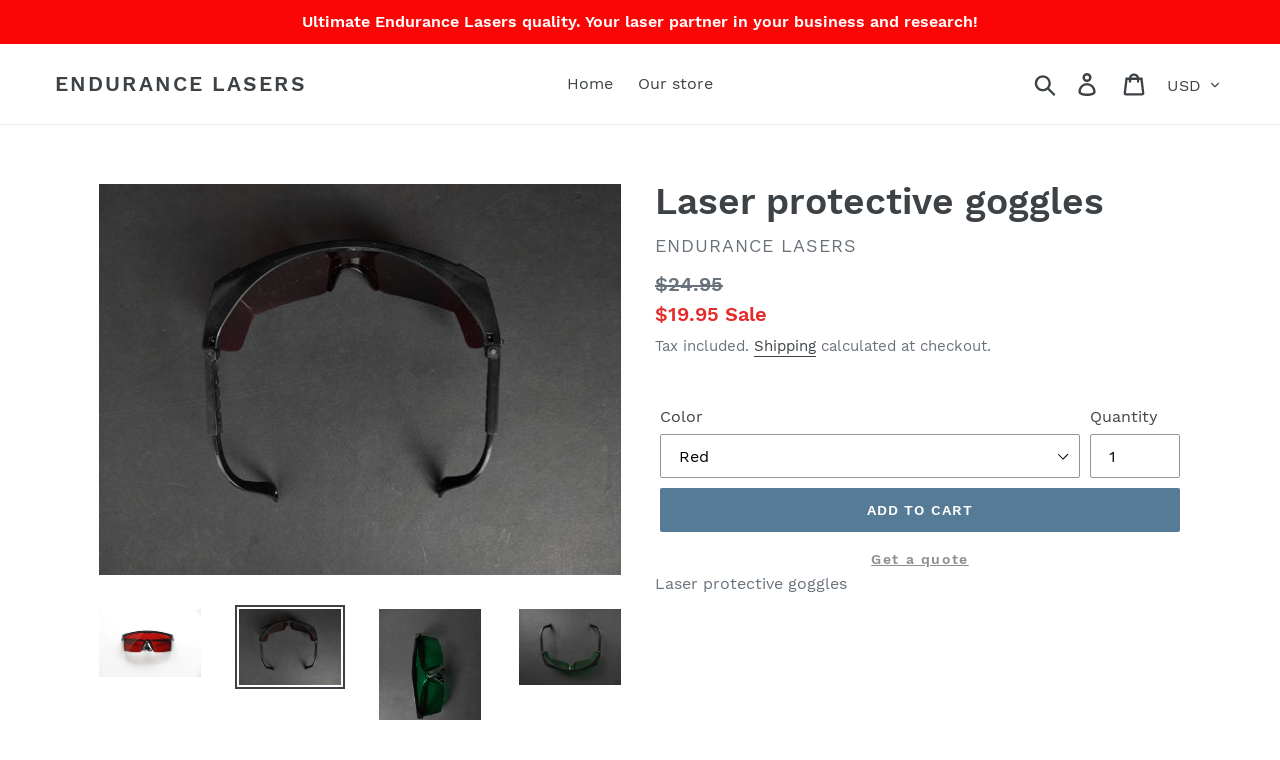

--- FILE ---
content_type: text/html; charset=utf-8
request_url: https://www.endurance-lasers.com/products/laser-goggles
body_size: 45236
content:
<!doctype html>
<!--[if IE 9]> <html class="ie9 no-js" lang="en"> <![endif]-->
<!--[if (gt IE 9)|!(IE)]><!--> <html class="no-js" lang="en"> <!--<![endif]-->
<head> 
    <script src='//www.endurance-lasers.com/cdn/shop/t/1/assets/easy_quote_sealapps.js?v=61231873530314299341675840827' defer='defer' ></script> 
    <script id='quote_product_variants' type='application/json'>
        [{"id":31350094659655,"title":"Red","option1":"Red","option2":null,"option3":null,"sku":"LG-1","requires_shipping":true,"taxable":true,"featured_image":{"id":15240217165895,"product_id":1650440044614,"position":2,"created_at":"2020-09-10T09:45:13-03:00","updated_at":"2020-09-10T09:45:13-03:00","alt":null,"width":2320,"height":1736,"src":"\/\/www.endurance-lasers.com\/cdn\/shop\/products\/IMG_20200910_150434.jpg?v=1599741913","variant_ids":[31350094659655]},"available":true,"name":"Laser protective goggles - Red","public_title":"Red","options":["Red"],"price":1995,"weight":28,"compare_at_price":2495,"inventory_management":"shopify","barcode":"","featured_media":{"alt":null,"id":7413717991495,"position":2,"preview_image":{"aspect_ratio":1.336,"height":1736,"width":2320,"src":"\/\/www.endurance-lasers.com\/cdn\/shop\/products\/IMG_20200910_150434.jpg?v=1599741913"}},"requires_selling_plan":false,"selling_plan_allocations":[]},{"id":31350094692423,"title":"Green","option1":"Green","option2":null,"option3":null,"sku":"LG-2","requires_shipping":true,"taxable":true,"featured_image":{"id":15240217296967,"product_id":1650440044614,"position":4,"created_at":"2020-09-10T09:45:13-03:00","updated_at":"2020-09-10T09:45:13-03:00","alt":null,"width":2320,"height":1736,"src":"\/\/www.endurance-lasers.com\/cdn\/shop\/products\/IMG_20200910_150512.jpg?v=1599741913","variant_ids":[31350094692423]},"available":true,"name":"Laser protective goggles - Green","public_title":"Green","options":["Green"],"price":1995,"weight":28,"compare_at_price":1500,"inventory_management":"shopify","barcode":"","featured_media":{"alt":null,"id":7413718057031,"position":4,"preview_image":{"aspect_ratio":1.336,"height":1736,"width":2320,"src":"\/\/www.endurance-lasers.com\/cdn\/shop\/products\/IMG_20200910_150512.jpg?v=1599741913"}},"requires_selling_plan":false,"selling_plan_allocations":[]},{"id":31350094725191,"title":"Dark Green","option1":"Dark Green","option2":null,"option3":null,"sku":"LG-3","requires_shipping":true,"taxable":true,"featured_image":{"id":15240217067591,"product_id":1650440044614,"position":6,"created_at":"2020-09-10T09:45:12-03:00","updated_at":"2020-09-10T09:45:13-03:00","alt":null,"width":2320,"height":1736,"src":"\/\/www.endurance-lasers.com\/cdn\/shop\/products\/IMG_20200910_150339_1.jpg?v=1599741913","variant_ids":[31350094725191]},"available":true,"name":"Laser protective goggles - Dark Green","public_title":"Dark Green","options":["Dark Green"],"price":1995,"weight":28,"compare_at_price":1500,"inventory_management":"shopify","barcode":"","featured_media":{"alt":null,"id":7413718122567,"position":6,"preview_image":{"aspect_ratio":1.336,"height":1736,"width":2320,"src":"\/\/www.endurance-lasers.com\/cdn\/shop\/products\/IMG_20200910_150339_1.jpg?v=1599741913"}},"requires_selling_plan":false,"selling_plan_allocations":[]}]
    </script>
    <script id='quote_product_selected_or_first_available_variant' type='application/json'>
        {"id":31350094659655,"title":"Red","option1":"Red","option2":null,"option3":null,"sku":"LG-1","requires_shipping":true,"taxable":true,"featured_image":{"id":15240217165895,"product_id":1650440044614,"position":2,"created_at":"2020-09-10T09:45:13-03:00","updated_at":"2020-09-10T09:45:13-03:00","alt":null,"width":2320,"height":1736,"src":"\/\/www.endurance-lasers.com\/cdn\/shop\/products\/IMG_20200910_150434.jpg?v=1599741913","variant_ids":[31350094659655]},"available":true,"name":"Laser protective goggles - Red","public_title":"Red","options":["Red"],"price":1995,"weight":28,"compare_at_price":2495,"inventory_management":"shopify","barcode":"","featured_media":{"alt":null,"id":7413717991495,"position":2,"preview_image":{"aspect_ratio":1.336,"height":1736,"width":2320,"src":"\/\/www.endurance-lasers.com\/cdn\/shop\/products\/IMG_20200910_150434.jpg?v=1599741913"}},"requires_selling_plan":false,"selling_plan_allocations":[]}
    </script>
    <script id='quote_product_current_id' type='application/json'>
            1650440044614
    </script>
  <meta name="p:domain_verify" content="ebafe0edbc1c64d6ee26c19f1052caeb"/>
  <meta name="google-site-verification" content="jDLNR2VHbcoHxt9iUrSgfaV6Gg9TXgPxa0idu9t4gMg" />
  <link rel="manifest" href="/manifest.json" />
<script src="https://cdn.onesignal.com/sdks/OneSignalSDK.js" async=""></script>
<script>
  var OneSignal = window.OneSignal || [];
  OneSignal.push(function() {
    OneSignal.init({
      appId: "dc328714-e0ef-4510-a36d-ed6ae1ded696",
    });
  });
</script>
<style>.easy-quote-button, .quote-form-submit button, .quote-ty-footer button {
  color: #8e8f91!important;
  background: transparent!important;
  text-decoration: underline!important;
}
#product-restore-quote {
  justify-content: center!important;
  position: absolute!important;
  margin-top: 5px!important;
}
</style>  
  
  <meta charset="utf-8">
  <meta http-equiv="X-UA-Compatible" content="IE=edge,chrome=1">
  <meta name="viewport" content="width=device-width,initial-scale=1">
  <meta name="theme-color" content="#557b97">
  <link rel="canonical" href="https://www.endurance-lasers.com/products/laser-goggles"><link rel="shortcut icon" href="//www.endurance-lasers.com/cdn/shop/files/icon_32x32.png?v=1632691071" type="image/png"><title>Laser protective goggles
&ndash; Endurance Lasers</title><meta name="description" content="Laser protective goggles"><!-- /snippets/social-meta-tags.liquid -->




<meta property="og:site_name" content="Endurance Lasers">
<meta property="og:url" content="https://www.endurance-lasers.com/products/laser-goggles">
<meta property="og:title" content="Laser protective goggles">
<meta property="og:type" content="product">
<meta property="og:description" content="Laser protective goggles">

  <meta property="og:price:amount" content="19.95">
  <meta property="og:price:currency" content="USD">

<meta property="og:image" content="http://www.endurance-lasers.com/cdn/shop/products/goggles_1200x1200.jpg?v=1574669061"><meta property="og:image" content="http://www.endurance-lasers.com/cdn/shop/products/IMG_20200910_150434_1200x1200.jpg?v=1599741913"><meta property="og:image" content="http://www.endurance-lasers.com/cdn/shop/products/IMG_20200910_150501_1_1200x1200.jpg?v=1599741913">
<meta property="og:image:secure_url" content="https://www.endurance-lasers.com/cdn/shop/products/goggles_1200x1200.jpg?v=1574669061"><meta property="og:image:secure_url" content="https://www.endurance-lasers.com/cdn/shop/products/IMG_20200910_150434_1200x1200.jpg?v=1599741913"><meta property="og:image:secure_url" content="https://www.endurance-lasers.com/cdn/shop/products/IMG_20200910_150501_1_1200x1200.jpg?v=1599741913">


  <meta name="twitter:site" content="@reangeorge">

<meta name="twitter:card" content="summary_large_image">
<meta name="twitter:title" content="Laser protective goggles">
<meta name="twitter:description" content="Laser protective goggles">


  <link href="//www.endurance-lasers.com/cdn/shop/t/1/assets/theme.scss.css?v=47008555427325819051700745674" rel="stylesheet" type="text/css" media="all" />

  <script>
    var theme = {
      strings: {
        addToCart: "Add to cart",
        soldOut: "Sold out",
        unavailable: "Unavailable",
        regularPrice: "Regular price",
        sale: "Sale",
        showMore: "Show More",
        showLess: "Show Less",
        addressError: "Error looking up that address",
        addressNoResults: "No results for that address",
        addressQueryLimit: "You have exceeded the Google API usage limit. Consider upgrading to a \u003ca href=\"https:\/\/developers.google.com\/maps\/premium\/usage-limits\"\u003ePremium Plan\u003c\/a\u003e.",
        authError: "There was a problem authenticating your Google Maps account.",
        newWindow: "Opens in a new window.",
        external: "Opens external website.",
        newWindowExternal: "Opens external website in a new window."
      },
      moneyFormat: "${{amount}}"
    }

    document.documentElement.className = document.documentElement.className.replace('no-js', 'js');
  </script>

  <!--[if (lte IE 9) ]><script src="//www.endurance-lasers.com/cdn/shop/t/1/assets/match-media.min.js?v=22265819453975888031539071233" type="text/javascript"></script><![endif]--><!--[if (gt IE 9)|!(IE)]><!--><script src="//www.endurance-lasers.com/cdn/shop/t/1/assets/lazysizes.js?v=68441465964607740661539071233" async="async"></script><!--<![endif]-->
  <!--[if lte IE 9]><script src="//www.endurance-lasers.com/cdn/shop/t/1/assets/lazysizes.min.js?295"></script><![endif]-->

  <!--[if (gt IE 9)|!(IE)]><!--><script src="//www.endurance-lasers.com/cdn/shop/t/1/assets/vendor.js?v=121857302354663160541539071233" defer="defer"></script><!--<![endif]-->
  <!--[if lte IE 9]><script src="//www.endurance-lasers.com/cdn/shop/t/1/assets/vendor.js?v=121857302354663160541539071233"></script><![endif]-->

  <!--[if (gt IE 9)|!(IE)]><!--><script src="//www.endurance-lasers.com/cdn/shop/t/1/assets/theme.js?v=64666071769250550331639408333" defer="defer"></script><!--<![endif]-->
  <!--[if lte IE 9]><script src="//www.endurance-lasers.com/cdn/shop/t/1/assets/theme.js?v=64666071769250550331639408333"></script><![endif]-->

  
  <script>window.performance && window.performance.mark && window.performance.mark('shopify.content_for_header.start');</script><meta name="google-site-verification" content="CT2uRYq8FRbYxr8NuOeU1kQ6emzd3z7butbUu7lwQdc">
<meta name="facebook-domain-verification" content="b15roawd8lk5p64ytq8q436yrs921d">
<meta id="shopify-digital-wallet" name="shopify-digital-wallet" content="/5985271878/digital_wallets/dialog">
<meta name="shopify-checkout-api-token" content="dd93b6ae90c65fc77605f5f4c41514dd">
<meta id="in-context-paypal-metadata" data-shop-id="5985271878" data-venmo-supported="true" data-environment="production" data-locale="en_US" data-paypal-v4="true" data-currency="USD">
<link rel="alternate" type="application/json+oembed" href="https://www.endurance-lasers.com/products/laser-goggles.oembed">
<script async="async" src="/checkouts/internal/preloads.js?locale=en-US"></script>
<link rel="preconnect" href="https://shop.app" crossorigin="anonymous">
<script async="async" src="https://shop.app/checkouts/internal/preloads.js?locale=en-US&shop_id=5985271878" crossorigin="anonymous"></script>
<script id="apple-pay-shop-capabilities" type="application/json">{"shopId":5985271878,"countryCode":"US","currencyCode":"USD","merchantCapabilities":["supports3DS"],"merchantId":"gid:\/\/shopify\/Shop\/5985271878","merchantName":"Endurance Lasers","requiredBillingContactFields":["postalAddress","email"],"requiredShippingContactFields":["postalAddress","email"],"shippingType":"shipping","supportedNetworks":["visa","masterCard","amex","discover","elo","jcb"],"total":{"type":"pending","label":"Endurance Lasers","amount":"1.00"},"shopifyPaymentsEnabled":true,"supportsSubscriptions":true}</script>
<script id="shopify-features" type="application/json">{"accessToken":"dd93b6ae90c65fc77605f5f4c41514dd","betas":["rich-media-storefront-analytics"],"domain":"www.endurance-lasers.com","predictiveSearch":true,"shopId":5985271878,"locale":"en"}</script>
<script>var Shopify = Shopify || {};
Shopify.shop = "endurance-lasers.myshopify.com";
Shopify.locale = "en";
Shopify.currency = {"active":"USD","rate":"1.0"};
Shopify.country = "US";
Shopify.theme = {"name":"Debut","id":39741128774,"schema_name":"Debut","schema_version":"9.2.0","theme_store_id":796,"role":"main"};
Shopify.theme.handle = "null";
Shopify.theme.style = {"id":null,"handle":null};
Shopify.cdnHost = "www.endurance-lasers.com/cdn";
Shopify.routes = Shopify.routes || {};
Shopify.routes.root = "/";</script>
<script type="module">!function(o){(o.Shopify=o.Shopify||{}).modules=!0}(window);</script>
<script>!function(o){function n(){var o=[];function n(){o.push(Array.prototype.slice.apply(arguments))}return n.q=o,n}var t=o.Shopify=o.Shopify||{};t.loadFeatures=n(),t.autoloadFeatures=n()}(window);</script>
<script>
  window.ShopifyPay = window.ShopifyPay || {};
  window.ShopifyPay.apiHost = "shop.app\/pay";
  window.ShopifyPay.redirectState = null;
</script>
<script id="shop-js-analytics" type="application/json">{"pageType":"product"}</script>
<script defer="defer" async type="module" src="//www.endurance-lasers.com/cdn/shopifycloud/shop-js/modules/v2/client.init-shop-cart-sync_DtuiiIyl.en.esm.js"></script>
<script defer="defer" async type="module" src="//www.endurance-lasers.com/cdn/shopifycloud/shop-js/modules/v2/chunk.common_CUHEfi5Q.esm.js"></script>
<script type="module">
  await import("//www.endurance-lasers.com/cdn/shopifycloud/shop-js/modules/v2/client.init-shop-cart-sync_DtuiiIyl.en.esm.js");
await import("//www.endurance-lasers.com/cdn/shopifycloud/shop-js/modules/v2/chunk.common_CUHEfi5Q.esm.js");

  window.Shopify.SignInWithShop?.initShopCartSync?.({"fedCMEnabled":true,"windoidEnabled":true});

</script>
<script>
  window.Shopify = window.Shopify || {};
  if (!window.Shopify.featureAssets) window.Shopify.featureAssets = {};
  window.Shopify.featureAssets['shop-js'] = {"shop-cart-sync":["modules/v2/client.shop-cart-sync_DFoTY42P.en.esm.js","modules/v2/chunk.common_CUHEfi5Q.esm.js"],"init-fed-cm":["modules/v2/client.init-fed-cm_D2UNy1i2.en.esm.js","modules/v2/chunk.common_CUHEfi5Q.esm.js"],"init-shop-email-lookup-coordinator":["modules/v2/client.init-shop-email-lookup-coordinator_BQEe2rDt.en.esm.js","modules/v2/chunk.common_CUHEfi5Q.esm.js"],"shop-cash-offers":["modules/v2/client.shop-cash-offers_3CTtReFF.en.esm.js","modules/v2/chunk.common_CUHEfi5Q.esm.js","modules/v2/chunk.modal_BewljZkx.esm.js"],"shop-button":["modules/v2/client.shop-button_C6oxCjDL.en.esm.js","modules/v2/chunk.common_CUHEfi5Q.esm.js"],"init-windoid":["modules/v2/client.init-windoid_5pix8xhK.en.esm.js","modules/v2/chunk.common_CUHEfi5Q.esm.js"],"avatar":["modules/v2/client.avatar_BTnouDA3.en.esm.js"],"init-shop-cart-sync":["modules/v2/client.init-shop-cart-sync_DtuiiIyl.en.esm.js","modules/v2/chunk.common_CUHEfi5Q.esm.js"],"shop-toast-manager":["modules/v2/client.shop-toast-manager_BYv_8cH1.en.esm.js","modules/v2/chunk.common_CUHEfi5Q.esm.js"],"pay-button":["modules/v2/client.pay-button_FnF9EIkY.en.esm.js","modules/v2/chunk.common_CUHEfi5Q.esm.js"],"shop-login-button":["modules/v2/client.shop-login-button_CH1KUpOf.en.esm.js","modules/v2/chunk.common_CUHEfi5Q.esm.js","modules/v2/chunk.modal_BewljZkx.esm.js"],"init-customer-accounts-sign-up":["modules/v2/client.init-customer-accounts-sign-up_aj7QGgYS.en.esm.js","modules/v2/client.shop-login-button_CH1KUpOf.en.esm.js","modules/v2/chunk.common_CUHEfi5Q.esm.js","modules/v2/chunk.modal_BewljZkx.esm.js"],"init-shop-for-new-customer-accounts":["modules/v2/client.init-shop-for-new-customer-accounts_NbnYRf_7.en.esm.js","modules/v2/client.shop-login-button_CH1KUpOf.en.esm.js","modules/v2/chunk.common_CUHEfi5Q.esm.js","modules/v2/chunk.modal_BewljZkx.esm.js"],"init-customer-accounts":["modules/v2/client.init-customer-accounts_ppedhqCH.en.esm.js","modules/v2/client.shop-login-button_CH1KUpOf.en.esm.js","modules/v2/chunk.common_CUHEfi5Q.esm.js","modules/v2/chunk.modal_BewljZkx.esm.js"],"shop-follow-button":["modules/v2/client.shop-follow-button_CMIBBa6u.en.esm.js","modules/v2/chunk.common_CUHEfi5Q.esm.js","modules/v2/chunk.modal_BewljZkx.esm.js"],"lead-capture":["modules/v2/client.lead-capture_But0hIyf.en.esm.js","modules/v2/chunk.common_CUHEfi5Q.esm.js","modules/v2/chunk.modal_BewljZkx.esm.js"],"checkout-modal":["modules/v2/client.checkout-modal_BBxc70dQ.en.esm.js","modules/v2/chunk.common_CUHEfi5Q.esm.js","modules/v2/chunk.modal_BewljZkx.esm.js"],"shop-login":["modules/v2/client.shop-login_hM3Q17Kl.en.esm.js","modules/v2/chunk.common_CUHEfi5Q.esm.js","modules/v2/chunk.modal_BewljZkx.esm.js"],"payment-terms":["modules/v2/client.payment-terms_CAtGlQYS.en.esm.js","modules/v2/chunk.common_CUHEfi5Q.esm.js","modules/v2/chunk.modal_BewljZkx.esm.js"]};
</script>
<script>(function() {
  var isLoaded = false;
  function asyncLoad() {
    if (isLoaded) return;
    isLoaded = true;
    var urls = ["\/\/www.powr.io\/powr.js?powr-token=endurance-lasers.myshopify.com\u0026external-type=shopify\u0026shop=endurance-lasers.myshopify.com","https:\/\/chimpstatic.com\/mcjs-connected\/js\/users\/7ca8838c8127c18150d7b88da\/34de15cbef232f094f474f431.js?shop=endurance-lasers.myshopify.com"];
    for (var i = 0; i < urls.length; i++) {
      var s = document.createElement('script');
      s.type = 'text/javascript';
      s.async = true;
      s.src = urls[i];
      var x = document.getElementsByTagName('script')[0];
      x.parentNode.insertBefore(s, x);
    }
  };
  if(window.attachEvent) {
    window.attachEvent('onload', asyncLoad);
  } else {
    window.addEventListener('load', asyncLoad, false);
  }
})();</script>
<script id="__st">var __st={"a":5985271878,"offset":-14400,"reqid":"2dd157ec-8f56-4f05-ae27-b89f4d000578-1767020316","pageurl":"www.endurance-lasers.com\/products\/laser-goggles","u":"1d3a9e1b3e54","p":"product","rtyp":"product","rid":1650440044614};</script>
<script>window.ShopifyPaypalV4VisibilityTracking = true;</script>
<script id="captcha-bootstrap">!function(){'use strict';const t='contact',e='account',n='new_comment',o=[[t,t],['blogs',n],['comments',n],[t,'customer']],c=[[e,'customer_login'],[e,'guest_login'],[e,'recover_customer_password'],[e,'create_customer']],r=t=>t.map((([t,e])=>`form[action*='/${t}']:not([data-nocaptcha='true']) input[name='form_type'][value='${e}']`)).join(','),a=t=>()=>t?[...document.querySelectorAll(t)].map((t=>t.form)):[];function s(){const t=[...o],e=r(t);return a(e)}const i='password',u='form_key',d=['recaptcha-v3-token','g-recaptcha-response','h-captcha-response',i],f=()=>{try{return window.sessionStorage}catch{return}},m='__shopify_v',_=t=>t.elements[u];function p(t,e,n=!1){try{const o=window.sessionStorage,c=JSON.parse(o.getItem(e)),{data:r}=function(t){const{data:e,action:n}=t;return t[m]||n?{data:e,action:n}:{data:t,action:n}}(c);for(const[e,n]of Object.entries(r))t.elements[e]&&(t.elements[e].value=n);n&&o.removeItem(e)}catch(o){console.error('form repopulation failed',{error:o})}}const l='form_type',E='cptcha';function T(t){t.dataset[E]=!0}const w=window,h=w.document,L='Shopify',v='ce_forms',y='captcha';let A=!1;((t,e)=>{const n=(g='f06e6c50-85a8-45c8-87d0-21a2b65856fe',I='https://cdn.shopify.com/shopifycloud/storefront-forms-hcaptcha/ce_storefront_forms_captcha_hcaptcha.v1.5.2.iife.js',D={infoText:'Protected by hCaptcha',privacyText:'Privacy',termsText:'Terms'},(t,e,n)=>{const o=w[L][v],c=o.bindForm;if(c)return c(t,g,e,D).then(n);var r;o.q.push([[t,g,e,D],n]),r=I,A||(h.body.append(Object.assign(h.createElement('script'),{id:'captcha-provider',async:!0,src:r})),A=!0)});var g,I,D;w[L]=w[L]||{},w[L][v]=w[L][v]||{},w[L][v].q=[],w[L][y]=w[L][y]||{},w[L][y].protect=function(t,e){n(t,void 0,e),T(t)},Object.freeze(w[L][y]),function(t,e,n,w,h,L){const[v,y,A,g]=function(t,e,n){const i=e?o:[],u=t?c:[],d=[...i,...u],f=r(d),m=r(i),_=r(d.filter((([t,e])=>n.includes(e))));return[a(f),a(m),a(_),s()]}(w,h,L),I=t=>{const e=t.target;return e instanceof HTMLFormElement?e:e&&e.form},D=t=>v().includes(t);t.addEventListener('submit',(t=>{const e=I(t);if(!e)return;const n=D(e)&&!e.dataset.hcaptchaBound&&!e.dataset.recaptchaBound,o=_(e),c=g().includes(e)&&(!o||!o.value);(n||c)&&t.preventDefault(),c&&!n&&(function(t){try{if(!f())return;!function(t){const e=f();if(!e)return;const n=_(t);if(!n)return;const o=n.value;o&&e.removeItem(o)}(t);const e=Array.from(Array(32),(()=>Math.random().toString(36)[2])).join('');!function(t,e){_(t)||t.append(Object.assign(document.createElement('input'),{type:'hidden',name:u})),t.elements[u].value=e}(t,e),function(t,e){const n=f();if(!n)return;const o=[...t.querySelectorAll(`input[type='${i}']`)].map((({name:t})=>t)),c=[...d,...o],r={};for(const[a,s]of new FormData(t).entries())c.includes(a)||(r[a]=s);n.setItem(e,JSON.stringify({[m]:1,action:t.action,data:r}))}(t,e)}catch(e){console.error('failed to persist form',e)}}(e),e.submit())}));const S=(t,e)=>{t&&!t.dataset[E]&&(n(t,e.some((e=>e===t))),T(t))};for(const o of['focusin','change'])t.addEventListener(o,(t=>{const e=I(t);D(e)&&S(e,y())}));const B=e.get('form_key'),M=e.get(l),P=B&&M;t.addEventListener('DOMContentLoaded',(()=>{const t=y();if(P)for(const e of t)e.elements[l].value===M&&p(e,B);[...new Set([...A(),...v().filter((t=>'true'===t.dataset.shopifyCaptcha))])].forEach((e=>S(e,t)))}))}(h,new URLSearchParams(w.location.search),n,t,e,['guest_login'])})(!0,!0)}();</script>
<script integrity="sha256-4kQ18oKyAcykRKYeNunJcIwy7WH5gtpwJnB7kiuLZ1E=" data-source-attribution="shopify.loadfeatures" defer="defer" src="//www.endurance-lasers.com/cdn/shopifycloud/storefront/assets/storefront/load_feature-a0a9edcb.js" crossorigin="anonymous"></script>
<script crossorigin="anonymous" defer="defer" src="//www.endurance-lasers.com/cdn/shopifycloud/storefront/assets/shopify_pay/storefront-65b4c6d7.js?v=20250812"></script>
<script data-source-attribution="shopify.dynamic_checkout.dynamic.init">var Shopify=Shopify||{};Shopify.PaymentButton=Shopify.PaymentButton||{isStorefrontPortableWallets:!0,init:function(){window.Shopify.PaymentButton.init=function(){};var t=document.createElement("script");t.src="https://www.endurance-lasers.com/cdn/shopifycloud/portable-wallets/latest/portable-wallets.en.js",t.type="module",document.head.appendChild(t)}};
</script>
<script data-source-attribution="shopify.dynamic_checkout.buyer_consent">
  function portableWalletsHideBuyerConsent(e){var t=document.getElementById("shopify-buyer-consent"),n=document.getElementById("shopify-subscription-policy-button");t&&n&&(t.classList.add("hidden"),t.setAttribute("aria-hidden","true"),n.removeEventListener("click",e))}function portableWalletsShowBuyerConsent(e){var t=document.getElementById("shopify-buyer-consent"),n=document.getElementById("shopify-subscription-policy-button");t&&n&&(t.classList.remove("hidden"),t.removeAttribute("aria-hidden"),n.addEventListener("click",e))}window.Shopify?.PaymentButton&&(window.Shopify.PaymentButton.hideBuyerConsent=portableWalletsHideBuyerConsent,window.Shopify.PaymentButton.showBuyerConsent=portableWalletsShowBuyerConsent);
</script>
<script data-source-attribution="shopify.dynamic_checkout.cart.bootstrap">document.addEventListener("DOMContentLoaded",(function(){function t(){return document.querySelector("shopify-accelerated-checkout-cart, shopify-accelerated-checkout")}if(t())Shopify.PaymentButton.init();else{new MutationObserver((function(e,n){t()&&(Shopify.PaymentButton.init(),n.disconnect())})).observe(document.body,{childList:!0,subtree:!0})}}));
</script>
<link id="shopify-accelerated-checkout-styles" rel="stylesheet" media="screen" href="https://www.endurance-lasers.com/cdn/shopifycloud/portable-wallets/latest/accelerated-checkout-backwards-compat.css" crossorigin="anonymous">
<style id="shopify-accelerated-checkout-cart">
        #shopify-buyer-consent {
  margin-top: 1em;
  display: inline-block;
  width: 100%;
}

#shopify-buyer-consent.hidden {
  display: none;
}

#shopify-subscription-policy-button {
  background: none;
  border: none;
  padding: 0;
  text-decoration: underline;
  font-size: inherit;
  cursor: pointer;
}

#shopify-subscription-policy-button::before {
  box-shadow: none;
}

      </style>

<script>window.performance && window.performance.mark && window.performance.mark('shopify.content_for_header.end');</script>
  
  

  <script>
        window.zoorixCartData = {
          currency: "USD",
          currency_symbol: "$",
          
          original_total_price: 0,
          total_discount: 0,
          item_count: 0,
          items: [
              
          ]
       	  
        }
        window.Zoorix = window.Zoorix || {};
        window.Zoorix.moneyFormat = "${{amount}}";
        window.Zoorix.moneyFormatWithCurrency = "${{amount}} USD";
</script>
<link href="https://monorail-edge.shopifysvc.com" rel="dns-prefetch">
<script>(function(){if ("sendBeacon" in navigator && "performance" in window) {try {var session_token_from_headers = performance.getEntriesByType('navigation')[0].serverTiming.find(x => x.name == '_s').description;} catch {var session_token_from_headers = undefined;}var session_cookie_matches = document.cookie.match(/_shopify_s=([^;]*)/);var session_token_from_cookie = session_cookie_matches && session_cookie_matches.length === 2 ? session_cookie_matches[1] : "";var session_token = session_token_from_headers || session_token_from_cookie || "";function handle_abandonment_event(e) {var entries = performance.getEntries().filter(function(entry) {return /monorail-edge.shopifysvc.com/.test(entry.name);});if (!window.abandonment_tracked && entries.length === 0) {window.abandonment_tracked = true;var currentMs = Date.now();var navigation_start = performance.timing.navigationStart;var payload = {shop_id: 5985271878,url: window.location.href,navigation_start,duration: currentMs - navigation_start,session_token,page_type: "product"};window.navigator.sendBeacon("https://monorail-edge.shopifysvc.com/v1/produce", JSON.stringify({schema_id: "online_store_buyer_site_abandonment/1.1",payload: payload,metadata: {event_created_at_ms: currentMs,event_sent_at_ms: currentMs}}));}}window.addEventListener('pagehide', handle_abandonment_event);}}());</script>
<script id="web-pixels-manager-setup">(function e(e,d,r,n,o){if(void 0===o&&(o={}),!Boolean(null===(a=null===(i=window.Shopify)||void 0===i?void 0:i.analytics)||void 0===a?void 0:a.replayQueue)){var i,a;window.Shopify=window.Shopify||{};var t=window.Shopify;t.analytics=t.analytics||{};var s=t.analytics;s.replayQueue=[],s.publish=function(e,d,r){return s.replayQueue.push([e,d,r]),!0};try{self.performance.mark("wpm:start")}catch(e){}var l=function(){var e={modern:/Edge?\/(1{2}[4-9]|1[2-9]\d|[2-9]\d{2}|\d{4,})\.\d+(\.\d+|)|Firefox\/(1{2}[4-9]|1[2-9]\d|[2-9]\d{2}|\d{4,})\.\d+(\.\d+|)|Chrom(ium|e)\/(9{2}|\d{3,})\.\d+(\.\d+|)|(Maci|X1{2}).+ Version\/(15\.\d+|(1[6-9]|[2-9]\d|\d{3,})\.\d+)([,.]\d+|)( \(\w+\)|)( Mobile\/\w+|) Safari\/|Chrome.+OPR\/(9{2}|\d{3,})\.\d+\.\d+|(CPU[ +]OS|iPhone[ +]OS|CPU[ +]iPhone|CPU IPhone OS|CPU iPad OS)[ +]+(15[._]\d+|(1[6-9]|[2-9]\d|\d{3,})[._]\d+)([._]\d+|)|Android:?[ /-](13[3-9]|1[4-9]\d|[2-9]\d{2}|\d{4,})(\.\d+|)(\.\d+|)|Android.+Firefox\/(13[5-9]|1[4-9]\d|[2-9]\d{2}|\d{4,})\.\d+(\.\d+|)|Android.+Chrom(ium|e)\/(13[3-9]|1[4-9]\d|[2-9]\d{2}|\d{4,})\.\d+(\.\d+|)|SamsungBrowser\/([2-9]\d|\d{3,})\.\d+/,legacy:/Edge?\/(1[6-9]|[2-9]\d|\d{3,})\.\d+(\.\d+|)|Firefox\/(5[4-9]|[6-9]\d|\d{3,})\.\d+(\.\d+|)|Chrom(ium|e)\/(5[1-9]|[6-9]\d|\d{3,})\.\d+(\.\d+|)([\d.]+$|.*Safari\/(?![\d.]+ Edge\/[\d.]+$))|(Maci|X1{2}).+ Version\/(10\.\d+|(1[1-9]|[2-9]\d|\d{3,})\.\d+)([,.]\d+|)( \(\w+\)|)( Mobile\/\w+|) Safari\/|Chrome.+OPR\/(3[89]|[4-9]\d|\d{3,})\.\d+\.\d+|(CPU[ +]OS|iPhone[ +]OS|CPU[ +]iPhone|CPU IPhone OS|CPU iPad OS)[ +]+(10[._]\d+|(1[1-9]|[2-9]\d|\d{3,})[._]\d+)([._]\d+|)|Android:?[ /-](13[3-9]|1[4-9]\d|[2-9]\d{2}|\d{4,})(\.\d+|)(\.\d+|)|Mobile Safari.+OPR\/([89]\d|\d{3,})\.\d+\.\d+|Android.+Firefox\/(13[5-9]|1[4-9]\d|[2-9]\d{2}|\d{4,})\.\d+(\.\d+|)|Android.+Chrom(ium|e)\/(13[3-9]|1[4-9]\d|[2-9]\d{2}|\d{4,})\.\d+(\.\d+|)|Android.+(UC? ?Browser|UCWEB|U3)[ /]?(15\.([5-9]|\d{2,})|(1[6-9]|[2-9]\d|\d{3,})\.\d+)\.\d+|SamsungBrowser\/(5\.\d+|([6-9]|\d{2,})\.\d+)|Android.+MQ{2}Browser\/(14(\.(9|\d{2,})|)|(1[5-9]|[2-9]\d|\d{3,})(\.\d+|))(\.\d+|)|K[Aa][Ii]OS\/(3\.\d+|([4-9]|\d{2,})\.\d+)(\.\d+|)/},d=e.modern,r=e.legacy,n=navigator.userAgent;return n.match(d)?"modern":n.match(r)?"legacy":"unknown"}(),u="modern"===l?"modern":"legacy",c=(null!=n?n:{modern:"",legacy:""})[u],f=function(e){return[e.baseUrl,"/wpm","/b",e.hashVersion,"modern"===e.buildTarget?"m":"l",".js"].join("")}({baseUrl:d,hashVersion:r,buildTarget:u}),m=function(e){var d=e.version,r=e.bundleTarget,n=e.surface,o=e.pageUrl,i=e.monorailEndpoint;return{emit:function(e){var a=e.status,t=e.errorMsg,s=(new Date).getTime(),l=JSON.stringify({metadata:{event_sent_at_ms:s},events:[{schema_id:"web_pixels_manager_load/3.1",payload:{version:d,bundle_target:r,page_url:o,status:a,surface:n,error_msg:t},metadata:{event_created_at_ms:s}}]});if(!i)return console&&console.warn&&console.warn("[Web Pixels Manager] No Monorail endpoint provided, skipping logging."),!1;try{return self.navigator.sendBeacon.bind(self.navigator)(i,l)}catch(e){}var u=new XMLHttpRequest;try{return u.open("POST",i,!0),u.setRequestHeader("Content-Type","text/plain"),u.send(l),!0}catch(e){return console&&console.warn&&console.warn("[Web Pixels Manager] Got an unhandled error while logging to Monorail."),!1}}}}({version:r,bundleTarget:l,surface:e.surface,pageUrl:self.location.href,monorailEndpoint:e.monorailEndpoint});try{o.browserTarget=l,function(e){var d=e.src,r=e.async,n=void 0===r||r,o=e.onload,i=e.onerror,a=e.sri,t=e.scriptDataAttributes,s=void 0===t?{}:t,l=document.createElement("script"),u=document.querySelector("head"),c=document.querySelector("body");if(l.async=n,l.src=d,a&&(l.integrity=a,l.crossOrigin="anonymous"),s)for(var f in s)if(Object.prototype.hasOwnProperty.call(s,f))try{l.dataset[f]=s[f]}catch(e){}if(o&&l.addEventListener("load",o),i&&l.addEventListener("error",i),u)u.appendChild(l);else{if(!c)throw new Error("Did not find a head or body element to append the script");c.appendChild(l)}}({src:f,async:!0,onload:function(){if(!function(){var e,d;return Boolean(null===(d=null===(e=window.Shopify)||void 0===e?void 0:e.analytics)||void 0===d?void 0:d.initialized)}()){var d=window.webPixelsManager.init(e)||void 0;if(d){var r=window.Shopify.analytics;r.replayQueue.forEach((function(e){var r=e[0],n=e[1],o=e[2];d.publishCustomEvent(r,n,o)})),r.replayQueue=[],r.publish=d.publishCustomEvent,r.visitor=d.visitor,r.initialized=!0}}},onerror:function(){return m.emit({status:"failed",errorMsg:"".concat(f," has failed to load")})},sri:function(e){var d=/^sha384-[A-Za-z0-9+/=]+$/;return"string"==typeof e&&d.test(e)}(c)?c:"",scriptDataAttributes:o}),m.emit({status:"loading"})}catch(e){m.emit({status:"failed",errorMsg:(null==e?void 0:e.message)||"Unknown error"})}}})({shopId: 5985271878,storefrontBaseUrl: "https://www.endurance-lasers.com",extensionsBaseUrl: "https://extensions.shopifycdn.com/cdn/shopifycloud/web-pixels-manager",monorailEndpoint: "https://monorail-edge.shopifysvc.com/unstable/produce_batch",surface: "storefront-renderer",enabledBetaFlags: ["2dca8a86","a0d5f9d2"],webPixelsConfigList: [{"id":"408027312","configuration":"{\"config\":\"{\\\"pixel_id\\\":\\\"AW-945501238\\\",\\\"target_country\\\":\\\"US\\\",\\\"gtag_events\\\":[{\\\"type\\\":\\\"search\\\",\\\"action_label\\\":\\\"AW-945501238\\\/fWpkCPSMiYsBELbo7MID\\\"},{\\\"type\\\":\\\"begin_checkout\\\",\\\"action_label\\\":\\\"AW-945501238\\\/zm2mCPGMiYsBELbo7MID\\\"},{\\\"type\\\":\\\"view_item\\\",\\\"action_label\\\":[\\\"AW-945501238\\\/SEPkCOuMiYsBELbo7MID\\\",\\\"MC-R9C75K8MLE\\\"]},{\\\"type\\\":\\\"purchase\\\",\\\"action_label\\\":[\\\"AW-945501238\\\/IEofCOiMiYsBELbo7MID\\\",\\\"MC-R9C75K8MLE\\\"]},{\\\"type\\\":\\\"page_view\\\",\\\"action_label\\\":[\\\"AW-945501238\\\/T_fsCOWMiYsBELbo7MID\\\",\\\"MC-R9C75K8MLE\\\"]},{\\\"type\\\":\\\"add_payment_info\\\",\\\"action_label\\\":\\\"AW-945501238\\\/uHkUCPeMiYsBELbo7MID\\\"},{\\\"type\\\":\\\"add_to_cart\\\",\\\"action_label\\\":\\\"AW-945501238\\\/IVCtCO6MiYsBELbo7MID\\\"}],\\\"enable_monitoring_mode\\\":false}\"}","eventPayloadVersion":"v1","runtimeContext":"OPEN","scriptVersion":"b2a88bafab3e21179ed38636efcd8a93","type":"APP","apiClientId":1780363,"privacyPurposes":[],"dataSharingAdjustments":{"protectedCustomerApprovalScopes":["read_customer_address","read_customer_email","read_customer_name","read_customer_personal_data","read_customer_phone"]}},{"id":"130023600","configuration":"{\"pixel_id\":\"731872444116604\",\"pixel_type\":\"facebook_pixel\",\"metaapp_system_user_token\":\"-\"}","eventPayloadVersion":"v1","runtimeContext":"OPEN","scriptVersion":"ca16bc87fe92b6042fbaa3acc2fbdaa6","type":"APP","apiClientId":2329312,"privacyPurposes":["ANALYTICS","MARKETING","SALE_OF_DATA"],"dataSharingAdjustments":{"protectedCustomerApprovalScopes":["read_customer_address","read_customer_email","read_customer_name","read_customer_personal_data","read_customer_phone"]}},{"id":"70811824","configuration":"{\"tagID\":\"2613844831716\"}","eventPayloadVersion":"v1","runtimeContext":"STRICT","scriptVersion":"18031546ee651571ed29edbe71a3550b","type":"APP","apiClientId":3009811,"privacyPurposes":["ANALYTICS","MARKETING","SALE_OF_DATA"],"dataSharingAdjustments":{"protectedCustomerApprovalScopes":["read_customer_address","read_customer_email","read_customer_name","read_customer_personal_data","read_customer_phone"]}},{"id":"78119088","eventPayloadVersion":"v1","runtimeContext":"LAX","scriptVersion":"1","type":"CUSTOM","privacyPurposes":["ANALYTICS"],"name":"Google Analytics tag (migrated)"},{"id":"shopify-app-pixel","configuration":"{}","eventPayloadVersion":"v1","runtimeContext":"STRICT","scriptVersion":"0450","apiClientId":"shopify-pixel","type":"APP","privacyPurposes":["ANALYTICS","MARKETING"]},{"id":"shopify-custom-pixel","eventPayloadVersion":"v1","runtimeContext":"LAX","scriptVersion":"0450","apiClientId":"shopify-pixel","type":"CUSTOM","privacyPurposes":["ANALYTICS","MARKETING"]}],isMerchantRequest: false,initData: {"shop":{"name":"Endurance Lasers","paymentSettings":{"currencyCode":"USD"},"myshopifyDomain":"endurance-lasers.myshopify.com","countryCode":"US","storefrontUrl":"https:\/\/www.endurance-lasers.com"},"customer":null,"cart":null,"checkout":null,"productVariants":[{"price":{"amount":19.95,"currencyCode":"USD"},"product":{"title":"Laser protective goggles","vendor":"Endurance lasers","id":"1650440044614","untranslatedTitle":"Laser protective goggles","url":"\/products\/laser-goggles","type":"Accessories"},"id":"31350094659655","image":{"src":"\/\/www.endurance-lasers.com\/cdn\/shop\/products\/IMG_20200910_150434.jpg?v=1599741913"},"sku":"LG-1","title":"Red","untranslatedTitle":"Red"},{"price":{"amount":19.95,"currencyCode":"USD"},"product":{"title":"Laser protective goggles","vendor":"Endurance lasers","id":"1650440044614","untranslatedTitle":"Laser protective goggles","url":"\/products\/laser-goggles","type":"Accessories"},"id":"31350094692423","image":{"src":"\/\/www.endurance-lasers.com\/cdn\/shop\/products\/IMG_20200910_150512.jpg?v=1599741913"},"sku":"LG-2","title":"Green","untranslatedTitle":"Green"},{"price":{"amount":19.95,"currencyCode":"USD"},"product":{"title":"Laser protective goggles","vendor":"Endurance lasers","id":"1650440044614","untranslatedTitle":"Laser protective goggles","url":"\/products\/laser-goggles","type":"Accessories"},"id":"31350094725191","image":{"src":"\/\/www.endurance-lasers.com\/cdn\/shop\/products\/IMG_20200910_150339_1.jpg?v=1599741913"},"sku":"LG-3","title":"Dark Green","untranslatedTitle":"Dark Green"}],"purchasingCompany":null},},"https://www.endurance-lasers.com/cdn","da62cc92w68dfea28pcf9825a4m392e00d0",{"modern":"","legacy":""},{"shopId":"5985271878","storefrontBaseUrl":"https:\/\/www.endurance-lasers.com","extensionBaseUrl":"https:\/\/extensions.shopifycdn.com\/cdn\/shopifycloud\/web-pixels-manager","surface":"storefront-renderer","enabledBetaFlags":"[\"2dca8a86\", \"a0d5f9d2\"]","isMerchantRequest":"false","hashVersion":"da62cc92w68dfea28pcf9825a4m392e00d0","publish":"custom","events":"[[\"page_viewed\",{}],[\"product_viewed\",{\"productVariant\":{\"price\":{\"amount\":19.95,\"currencyCode\":\"USD\"},\"product\":{\"title\":\"Laser protective goggles\",\"vendor\":\"Endurance lasers\",\"id\":\"1650440044614\",\"untranslatedTitle\":\"Laser protective goggles\",\"url\":\"\/products\/laser-goggles\",\"type\":\"Accessories\"},\"id\":\"31350094659655\",\"image\":{\"src\":\"\/\/www.endurance-lasers.com\/cdn\/shop\/products\/IMG_20200910_150434.jpg?v=1599741913\"},\"sku\":\"LG-1\",\"title\":\"Red\",\"untranslatedTitle\":\"Red\"}}]]"});</script><script>
  window.ShopifyAnalytics = window.ShopifyAnalytics || {};
  window.ShopifyAnalytics.meta = window.ShopifyAnalytics.meta || {};
  window.ShopifyAnalytics.meta.currency = 'USD';
  var meta = {"product":{"id":1650440044614,"gid":"gid:\/\/shopify\/Product\/1650440044614","vendor":"Endurance lasers","type":"Accessories","handle":"laser-goggles","variants":[{"id":31350094659655,"price":1995,"name":"Laser protective goggles - Red","public_title":"Red","sku":"LG-1"},{"id":31350094692423,"price":1995,"name":"Laser protective goggles - Green","public_title":"Green","sku":"LG-2"},{"id":31350094725191,"price":1995,"name":"Laser protective goggles - Dark Green","public_title":"Dark Green","sku":"LG-3"}],"remote":false},"page":{"pageType":"product","resourceType":"product","resourceId":1650440044614,"requestId":"2dd157ec-8f56-4f05-ae27-b89f4d000578-1767020316"}};
  for (var attr in meta) {
    window.ShopifyAnalytics.meta[attr] = meta[attr];
  }
</script>
<script class="analytics">
  (function () {
    var customDocumentWrite = function(content) {
      var jquery = null;

      if (window.jQuery) {
        jquery = window.jQuery;
      } else if (window.Checkout && window.Checkout.$) {
        jquery = window.Checkout.$;
      }

      if (jquery) {
        jquery('body').append(content);
      }
    };

    var hasLoggedConversion = function(token) {
      if (token) {
        return document.cookie.indexOf('loggedConversion=' + token) !== -1;
      }
      return false;
    }

    var setCookieIfConversion = function(token) {
      if (token) {
        var twoMonthsFromNow = new Date(Date.now());
        twoMonthsFromNow.setMonth(twoMonthsFromNow.getMonth() + 2);

        document.cookie = 'loggedConversion=' + token + '; expires=' + twoMonthsFromNow;
      }
    }

    var trekkie = window.ShopifyAnalytics.lib = window.trekkie = window.trekkie || [];
    if (trekkie.integrations) {
      return;
    }
    trekkie.methods = [
      'identify',
      'page',
      'ready',
      'track',
      'trackForm',
      'trackLink'
    ];
    trekkie.factory = function(method) {
      return function() {
        var args = Array.prototype.slice.call(arguments);
        args.unshift(method);
        trekkie.push(args);
        return trekkie;
      };
    };
    for (var i = 0; i < trekkie.methods.length; i++) {
      var key = trekkie.methods[i];
      trekkie[key] = trekkie.factory(key);
    }
    trekkie.load = function(config) {
      trekkie.config = config || {};
      trekkie.config.initialDocumentCookie = document.cookie;
      var first = document.getElementsByTagName('script')[0];
      var script = document.createElement('script');
      script.type = 'text/javascript';
      script.onerror = function(e) {
        var scriptFallback = document.createElement('script');
        scriptFallback.type = 'text/javascript';
        scriptFallback.onerror = function(error) {
                var Monorail = {
      produce: function produce(monorailDomain, schemaId, payload) {
        var currentMs = new Date().getTime();
        var event = {
          schema_id: schemaId,
          payload: payload,
          metadata: {
            event_created_at_ms: currentMs,
            event_sent_at_ms: currentMs
          }
        };
        return Monorail.sendRequest("https://" + monorailDomain + "/v1/produce", JSON.stringify(event));
      },
      sendRequest: function sendRequest(endpointUrl, payload) {
        // Try the sendBeacon API
        if (window && window.navigator && typeof window.navigator.sendBeacon === 'function' && typeof window.Blob === 'function' && !Monorail.isIos12()) {
          var blobData = new window.Blob([payload], {
            type: 'text/plain'
          });

          if (window.navigator.sendBeacon(endpointUrl, blobData)) {
            return true;
          } // sendBeacon was not successful

        } // XHR beacon

        var xhr = new XMLHttpRequest();

        try {
          xhr.open('POST', endpointUrl);
          xhr.setRequestHeader('Content-Type', 'text/plain');
          xhr.send(payload);
        } catch (e) {
          console.log(e);
        }

        return false;
      },
      isIos12: function isIos12() {
        return window.navigator.userAgent.lastIndexOf('iPhone; CPU iPhone OS 12_') !== -1 || window.navigator.userAgent.lastIndexOf('iPad; CPU OS 12_') !== -1;
      }
    };
    Monorail.produce('monorail-edge.shopifysvc.com',
      'trekkie_storefront_load_errors/1.1',
      {shop_id: 5985271878,
      theme_id: 39741128774,
      app_name: "storefront",
      context_url: window.location.href,
      source_url: "//www.endurance-lasers.com/cdn/s/trekkie.storefront.8f32c7f0b513e73f3235c26245676203e1209161.min.js"});

        };
        scriptFallback.async = true;
        scriptFallback.src = '//www.endurance-lasers.com/cdn/s/trekkie.storefront.8f32c7f0b513e73f3235c26245676203e1209161.min.js';
        first.parentNode.insertBefore(scriptFallback, first);
      };
      script.async = true;
      script.src = '//www.endurance-lasers.com/cdn/s/trekkie.storefront.8f32c7f0b513e73f3235c26245676203e1209161.min.js';
      first.parentNode.insertBefore(script, first);
    };
    trekkie.load(
      {"Trekkie":{"appName":"storefront","development":false,"defaultAttributes":{"shopId":5985271878,"isMerchantRequest":null,"themeId":39741128774,"themeCityHash":"12658624172571749411","contentLanguage":"en","currency":"USD","eventMetadataId":"cc0cf1c6-c04b-4413-bd2e-ec7b86d7fe53"},"isServerSideCookieWritingEnabled":true,"monorailRegion":"shop_domain","enabledBetaFlags":["65f19447"]},"Session Attribution":{},"S2S":{"facebookCapiEnabled":false,"source":"trekkie-storefront-renderer","apiClientId":580111}}
    );

    var loaded = false;
    trekkie.ready(function() {
      if (loaded) return;
      loaded = true;

      window.ShopifyAnalytics.lib = window.trekkie;

      var originalDocumentWrite = document.write;
      document.write = customDocumentWrite;
      try { window.ShopifyAnalytics.merchantGoogleAnalytics.call(this); } catch(error) {};
      document.write = originalDocumentWrite;

      window.ShopifyAnalytics.lib.page(null,{"pageType":"product","resourceType":"product","resourceId":1650440044614,"requestId":"2dd157ec-8f56-4f05-ae27-b89f4d000578-1767020316","shopifyEmitted":true});

      var match = window.location.pathname.match(/checkouts\/(.+)\/(thank_you|post_purchase)/)
      var token = match? match[1]: undefined;
      if (!hasLoggedConversion(token)) {
        setCookieIfConversion(token);
        window.ShopifyAnalytics.lib.track("Viewed Product",{"currency":"USD","variantId":31350094659655,"productId":1650440044614,"productGid":"gid:\/\/shopify\/Product\/1650440044614","name":"Laser protective goggles - Red","price":"19.95","sku":"LG-1","brand":"Endurance lasers","variant":"Red","category":"Accessories","nonInteraction":true,"remote":false},undefined,undefined,{"shopifyEmitted":true});
      window.ShopifyAnalytics.lib.track("monorail:\/\/trekkie_storefront_viewed_product\/1.1",{"currency":"USD","variantId":31350094659655,"productId":1650440044614,"productGid":"gid:\/\/shopify\/Product\/1650440044614","name":"Laser protective goggles - Red","price":"19.95","sku":"LG-1","brand":"Endurance lasers","variant":"Red","category":"Accessories","nonInteraction":true,"remote":false,"referer":"https:\/\/www.endurance-lasers.com\/products\/laser-goggles"});
      }
    });


        var eventsListenerScript = document.createElement('script');
        eventsListenerScript.async = true;
        eventsListenerScript.src = "//www.endurance-lasers.com/cdn/shopifycloud/storefront/assets/shop_events_listener-3da45d37.js";
        document.getElementsByTagName('head')[0].appendChild(eventsListenerScript);

})();</script>
  <script>
  if (!window.ga || (window.ga && typeof window.ga !== 'function')) {
    window.ga = function ga() {
      (window.ga.q = window.ga.q || []).push(arguments);
      if (window.Shopify && window.Shopify.analytics && typeof window.Shopify.analytics.publish === 'function') {
        window.Shopify.analytics.publish("ga_stub_called", {}, {sendTo: "google_osp_migration"});
      }
      console.error("Shopify's Google Analytics stub called with:", Array.from(arguments), "\nSee https://help.shopify.com/manual/promoting-marketing/pixels/pixel-migration#google for more information.");
    };
    if (window.Shopify && window.Shopify.analytics && typeof window.Shopify.analytics.publish === 'function') {
      window.Shopify.analytics.publish("ga_stub_initialized", {}, {sendTo: "google_osp_migration"});
    }
  }
</script>
<script
  defer
  src="https://www.endurance-lasers.com/cdn/shopifycloud/perf-kit/shopify-perf-kit-2.1.2.min.js"
  data-application="storefront-renderer"
  data-shop-id="5985271878"
  data-render-region="gcp-us-central1"
  data-page-type="product"
  data-theme-instance-id="39741128774"
  data-theme-name="Debut"
  data-theme-version="9.2.0"
  data-monorail-region="shop_domain"
  data-resource-timing-sampling-rate="10"
  data-shs="true"
  data-shs-beacon="true"
  data-shs-export-with-fetch="true"
  data-shs-logs-sample-rate="1"
  data-shs-beacon-endpoint="https://www.endurance-lasers.com/api/collect"
></script>
</head>

<body class="template-product">
	<div style="display:none;" class="row pt-3" itemscope itemtype="http://schema.org/Store">
				<div class="d-none">
					<meta itemprop="name" content="Endurance Lasers LLC">
					<meta itemprop="description" content="Powerful diode lasers for your 3D printer or CNC machine.">
					<meta itemprop="address" content="6528, Trail Blvd, Naples, FL 34108, USA">
					<meta itemprop="openingHours" content="Mo-Su">
					<meta itemprop="priceRange" content="$$">
					<meta itemprop="telephone" content="+12393020053">
					<meta itemprop="telephone" content="+79162254302">
					<meta itemprop="image" content="//cdn.shopify.com/s/files/1/0059/8527/1878/files/logo_300x300.png">
				</div>
				</div>
  <a class="in-page-link visually-hidden skip-link" href="#MainContent">Skip to content</a>

  <div id="SearchDrawer" class="search-bar drawer drawer--top" role="dialog" aria-modal="true" aria-label="Search">
    <div class="search-bar__table">
      <div class="search-bar__table-cell search-bar__form-wrapper">
        <form class="search search-bar__form" action="/search" method="get" role="search">
          <input class="search__input search-bar__input" type="search" name="q" value="" placeholder="Search" aria-label="Search">
          <button class="search-bar__submit search__submit btn--link" type="submit">
            <svg aria-hidden="true" focusable="false" role="presentation" class="icon icon-search" viewBox="0 0 37 40"><path d="M35.6 36l-9.8-9.8c4.1-5.4 3.6-13.2-1.3-18.1-5.4-5.4-14.2-5.4-19.7 0-5.4 5.4-5.4 14.2 0 19.7 2.6 2.6 6.1 4.1 9.8 4.1 3 0 5.9-1 8.3-2.8l9.8 9.8c.4.4.9.6 1.4.6s1-.2 1.4-.6c.9-.9.9-2.1.1-2.9zm-20.9-8.2c-2.6 0-5.1-1-7-2.9-3.9-3.9-3.9-10.1 0-14C9.6 9 12.2 8 14.7 8s5.1 1 7 2.9c3.9 3.9 3.9 10.1 0 14-1.9 1.9-4.4 2.9-7 2.9z"/></svg>
            <span class="icon__fallback-text">Submit</span>
          </button>
        </form>
      </div>
      <div class="search-bar__table-cell text-right">
        <button type="button" class="btn--link search-bar__close js-drawer-close">
          <svg aria-hidden="true" focusable="false" role="presentation" class="icon icon-close" viewBox="0 0 37 40"><path d="M21.3 23l11-11c.8-.8.8-2 0-2.8-.8-.8-2-.8-2.8 0l-11 11-11-11c-.8-.8-2-.8-2.8 0-.8.8-.8 2 0 2.8l11 11-11 11c-.8.8-.8 2 0 2.8.4.4.9.6 1.4.6s1-.2 1.4-.6l11-11 11 11c.4.4.9.6 1.4.6s1-.2 1.4-.6c.8-.8.8-2 0-2.8l-11-11z"/></svg>
          <span class="icon__fallback-text">Close search</span>
        </button>
      </div>
    </div>
  </div>

  <div id="shopify-section-header" class="shopify-section">


  <style>
    

    
      .site-header__logo-image {
        margin: 0;
      }
    
  </style>



<div data-section-id="header" data-section-type="header-section">
  
    
      <style>
        .announcement-bar {
          background-color: #fa0606;
        }

        .announcement-bar--link:hover {
          

          
            
            background-color: #fb3d3d;
          
        }

        .announcement-bar__message {
          color: #ffffff;
        }
      </style>

      
        <div class="announcement-bar">
      

        <p class="announcement-bar__message">Ultimate Endurance Lasers quality. Your laser partner in your business and research!</p>

      
        </div>
      

    
  

  <header class="site-header border-bottom logo--left" role="banner">
    <div class="grid grid--no-gutters grid--table site-header__mobile-nav">
      

      <div class="grid__item medium-up--one-quarter logo-align--left">
        
        
          <div class="h2 site-header__logo">
        
          
            <a class="site-header__logo-link" href="/">Endurance Lasers</a>
          
        
          </div>
        
      </div>

      
        <nav class="grid__item medium-up--one-half small--hide" id="AccessibleNav" role="navigation">
          <ul class="site-nav list--inline " id="SiteNav">
  



    
      <li>
        <a href="/" class="site-nav__link site-nav__link--main">
          <span class="site-nav__label">Home</span>
        </a>
      </li>
    
  



    
      <li>
        <a href="/collections/all" class="site-nav__link site-nav__link--main">
          <span class="site-nav__label">Our store</span>
        </a>
      </li>
    
  
</ul>

        </nav>
      

      <div class="grid__item medium-up--one-quarter text-right site-header__icons site-header__icons--plus">
        <div class="site-header__icons-wrapper">
          <div class="site-header__search site-header__icon">
            <form action="/search" method="get" class="search-header search" role="search">
  <input class="search-header__input search__input"
    type="search"
    name="q"
    placeholder="Search"
    aria-label="Search">
  <button class="search-header__submit search__submit btn--link site-header__icon" type="submit">
    <svg aria-hidden="true" focusable="false" role="presentation" class="icon icon-search" viewBox="0 0 37 40"><path d="M35.6 36l-9.8-9.8c4.1-5.4 3.6-13.2-1.3-18.1-5.4-5.4-14.2-5.4-19.7 0-5.4 5.4-5.4 14.2 0 19.7 2.6 2.6 6.1 4.1 9.8 4.1 3 0 5.9-1 8.3-2.8l9.8 9.8c.4.4.9.6 1.4.6s1-.2 1.4-.6c.9-.9.9-2.1.1-2.9zm-20.9-8.2c-2.6 0-5.1-1-7-2.9-3.9-3.9-3.9-10.1 0-14C9.6 9 12.2 8 14.7 8s5.1 1 7 2.9c3.9 3.9 3.9 10.1 0 14-1.9 1.9-4.4 2.9-7 2.9z"/></svg>
    <span class="icon__fallback-text">Submit</span>
  </button>
</form>

          </div>

          <button type="button" class="btn--link site-header__icon site-header__search-toggle js-drawer-open-top">
            <svg aria-hidden="true" focusable="false" role="presentation" class="icon icon-search" viewBox="0 0 37 40"><path d="M35.6 36l-9.8-9.8c4.1-5.4 3.6-13.2-1.3-18.1-5.4-5.4-14.2-5.4-19.7 0-5.4 5.4-5.4 14.2 0 19.7 2.6 2.6 6.1 4.1 9.8 4.1 3 0 5.9-1 8.3-2.8l9.8 9.8c.4.4.9.6 1.4.6s1-.2 1.4-.6c.9-.9.9-2.1.1-2.9zm-20.9-8.2c-2.6 0-5.1-1-7-2.9-3.9-3.9-3.9-10.1 0-14C9.6 9 12.2 8 14.7 8s5.1 1 7 2.9c3.9 3.9 3.9 10.1 0 14-1.9 1.9-4.4 2.9-7 2.9z"/></svg>
            <span class="icon__fallback-text">Search</span>
          </button>

          
            
              <a href="/account/login" class="site-header__icon site-header__account">
                <svg aria-hidden="true" focusable="false" role="presentation" class="icon icon-login" viewBox="0 0 28.33 37.68"><path d="M14.17 14.9a7.45 7.45 0 1 0-7.5-7.45 7.46 7.46 0 0 0 7.5 7.45zm0-10.91a3.45 3.45 0 1 1-3.5 3.46A3.46 3.46 0 0 1 14.17 4zM14.17 16.47A14.18 14.18 0 0 0 0 30.68c0 1.41.66 4 5.11 5.66a27.17 27.17 0 0 0 9.06 1.34c6.54 0 14.17-1.84 14.17-7a14.18 14.18 0 0 0-14.17-14.21zm0 17.21c-6.3 0-10.17-1.77-10.17-3a10.17 10.17 0 1 1 20.33 0c.01 1.23-3.86 3-10.16 3z"/></svg>
                <span class="icon__fallback-text">Log in</span>
              </a>
            
          

          <a href="/cart" class="site-header__icon site-header__cart">
            <svg aria-hidden="true" focusable="false" role="presentation" class="icon icon-cart" viewBox="0 0 37 40"><path d="M36.5 34.8L33.3 8h-5.9C26.7 3.9 23 .8 18.5.8S10.3 3.9 9.6 8H3.7L.5 34.8c-.2 1.5.4 2.4.9 3 .5.5 1.4 1.2 3.1 1.2h28c1.3 0 2.4-.4 3.1-1.3.7-.7 1-1.8.9-2.9zm-18-30c2.2 0 4.1 1.4 4.7 3.2h-9.5c.7-1.9 2.6-3.2 4.8-3.2zM4.5 35l2.8-23h2.2v3c0 1.1.9 2 2 2s2-.9 2-2v-3h10v3c0 1.1.9 2 2 2s2-.9 2-2v-3h2.2l2.8 23h-28z"/></svg>
            <span class="icon__fallback-text">Cart</span>
            
          </a>

          
            <form method="post" action="/cart/update" id="currency_form" accept-charset="UTF-8" class="currency-selector small--hide" enctype="multipart/form-data"><input type="hidden" name="form_type" value="currency" /><input type="hidden" name="utf8" value="✓" /><input type="hidden" name="return_to" value="/products/laser-goggles" />
              <label for="CurrencySelector" class="visually-hidden">Currency</label>
              <div class="currency-selector__input-wrapper select-group">
                <select name="currency" id="CurrencySelector" class="currency-selector__dropdown" aria-describedby="a11y-refresh-page-message" data-currency-selector>
                  
                    <option value="AED">AED</option>
                  
                    <option value="AFN">AFN</option>
                  
                    <option value="ALL">ALL</option>
                  
                    <option value="AMD">AMD</option>
                  
                    <option value="ANG">ANG</option>
                  
                    <option value="AUD">AUD</option>
                  
                    <option value="AWG">AWG</option>
                  
                    <option value="AZN">AZN</option>
                  
                    <option value="BAM">BAM</option>
                  
                    <option value="BBD">BBD</option>
                  
                    <option value="BDT">BDT</option>
                  
                    <option value="BGN">BGN</option>
                  
                    <option value="BIF">BIF</option>
                  
                    <option value="BND">BND</option>
                  
                    <option value="BOB">BOB</option>
                  
                    <option value="BSD">BSD</option>
                  
                    <option value="BWP">BWP</option>
                  
                    <option value="BZD">BZD</option>
                  
                    <option value="CAD">CAD</option>
                  
                    <option value="CDF">CDF</option>
                  
                    <option value="CHF">CHF</option>
                  
                    <option value="CNY">CNY</option>
                  
                    <option value="CRC">CRC</option>
                  
                    <option value="CVE">CVE</option>
                  
                    <option value="CZK">CZK</option>
                  
                    <option value="DJF">DJF</option>
                  
                    <option value="DKK">DKK</option>
                  
                    <option value="DOP">DOP</option>
                  
                    <option value="DZD">DZD</option>
                  
                    <option value="EGP">EGP</option>
                  
                    <option value="ETB">ETB</option>
                  
                    <option value="EUR">EUR</option>
                  
                    <option value="FJD">FJD</option>
                  
                    <option value="FKP">FKP</option>
                  
                    <option value="GBP">GBP</option>
                  
                    <option value="GMD">GMD</option>
                  
                    <option value="GNF">GNF</option>
                  
                    <option value="GTQ">GTQ</option>
                  
                    <option value="GYD">GYD</option>
                  
                    <option value="HKD">HKD</option>
                  
                    <option value="HNL">HNL</option>
                  
                    <option value="HUF">HUF</option>
                  
                    <option value="IDR">IDR</option>
                  
                    <option value="ILS">ILS</option>
                  
                    <option value="INR">INR</option>
                  
                    <option value="ISK">ISK</option>
                  
                    <option value="JMD">JMD</option>
                  
                    <option value="JPY">JPY</option>
                  
                    <option value="KES">KES</option>
                  
                    <option value="KGS">KGS</option>
                  
                    <option value="KHR">KHR</option>
                  
                    <option value="KMF">KMF</option>
                  
                    <option value="KRW">KRW</option>
                  
                    <option value="KYD">KYD</option>
                  
                    <option value="KZT">KZT</option>
                  
                    <option value="LAK">LAK</option>
                  
                    <option value="LBP">LBP</option>
                  
                    <option value="LKR">LKR</option>
                  
                    <option value="MAD">MAD</option>
                  
                    <option value="MDL">MDL</option>
                  
                    <option value="MKD">MKD</option>
                  
                    <option value="MMK">MMK</option>
                  
                    <option value="MNT">MNT</option>
                  
                    <option value="MOP">MOP</option>
                  
                    <option value="MUR">MUR</option>
                  
                    <option value="MVR">MVR</option>
                  
                    <option value="MWK">MWK</option>
                  
                    <option value="MYR">MYR</option>
                  
                    <option value="NGN">NGN</option>
                  
                    <option value="NIO">NIO</option>
                  
                    <option value="NPR">NPR</option>
                  
                    <option value="NZD">NZD</option>
                  
                    <option value="PEN">PEN</option>
                  
                    <option value="PGK">PGK</option>
                  
                    <option value="PHP">PHP</option>
                  
                    <option value="PKR">PKR</option>
                  
                    <option value="PLN">PLN</option>
                  
                    <option value="PYG">PYG</option>
                  
                    <option value="QAR">QAR</option>
                  
                    <option value="RON">RON</option>
                  
                    <option value="RSD">RSD</option>
                  
                    <option value="RWF">RWF</option>
                  
                    <option value="SAR">SAR</option>
                  
                    <option value="SBD">SBD</option>
                  
                    <option value="SEK">SEK</option>
                  
                    <option value="SGD">SGD</option>
                  
                    <option value="SHP">SHP</option>
                  
                    <option value="SLL">SLL</option>
                  
                    <option value="STD">STD</option>
                  
                    <option value="THB">THB</option>
                  
                    <option value="TJS">TJS</option>
                  
                    <option value="TOP">TOP</option>
                  
                    <option value="TTD">TTD</option>
                  
                    <option value="TWD">TWD</option>
                  
                    <option value="TZS">TZS</option>
                  
                    <option value="UAH">UAH</option>
                  
                    <option value="UGX">UGX</option>
                  
                    <option value="USD" selected="true">USD</option>
                  
                    <option value="UYU">UYU</option>
                  
                    <option value="UZS">UZS</option>
                  
                    <option value="VND">VND</option>
                  
                    <option value="VUV">VUV</option>
                  
                    <option value="WST">WST</option>
                  
                    <option value="XAF">XAF</option>
                  
                    <option value="XCD">XCD</option>
                  
                    <option value="XOF">XOF</option>
                  
                    <option value="XPF">XPF</option>
                  
                    <option value="YER">YER</option>
                  
                </select>
                <svg aria-hidden="true" focusable="false" role="presentation" class="icon icon--wide icon-chevron-down" viewBox="0 0 498.98 284.49"><defs><style>.cls-1{fill:#231f20}</style></defs><path class="cls-1" d="M80.93 271.76A35 35 0 0 1 140.68 247l189.74 189.75L520.16 247a35 35 0 1 1 49.5 49.5L355.17 511a35 35 0 0 1-49.5 0L91.18 296.5a34.89 34.89 0 0 1-10.25-24.74z" transform="translate(-80.93 -236.76)"/></svg>
              </div>
            </form>
          

          
            <button type="button" class="btn--link site-header__icon site-header__menu js-mobile-nav-toggle mobile-nav--open" aria-controls="MobileNav"  aria-expanded="false" aria-label="Menu">
              <svg aria-hidden="true" focusable="false" role="presentation" class="icon icon-hamburger" viewBox="0 0 37 40"><path d="M33.5 25h-30c-1.1 0-2-.9-2-2s.9-2 2-2h30c1.1 0 2 .9 2 2s-.9 2-2 2zm0-11.5h-30c-1.1 0-2-.9-2-2s.9-2 2-2h30c1.1 0 2 .9 2 2s-.9 2-2 2zm0 23h-30c-1.1 0-2-.9-2-2s.9-2 2-2h30c1.1 0 2 .9 2 2s-.9 2-2 2z"/></svg>
              <svg aria-hidden="true" focusable="false" role="presentation" class="icon icon-close" viewBox="0 0 37 40"><path d="M21.3 23l11-11c.8-.8.8-2 0-2.8-.8-.8-2-.8-2.8 0l-11 11-11-11c-.8-.8-2-.8-2.8 0-.8.8-.8 2 0 2.8l11 11-11 11c-.8.8-.8 2 0 2.8.4.4.9.6 1.4.6s1-.2 1.4-.6l11-11 11 11c.4.4.9.6 1.4.6s1-.2 1.4-.6c.8-.8.8-2 0-2.8l-11-11z"/></svg>
            </button>
          
        </div>

      </div>
    </div>

    <nav class="mobile-nav-wrapper medium-up--hide" role="navigation">
      <ul id="MobileNav" class="mobile-nav">
        
<li class="mobile-nav__item border-bottom">
            
              <a href="/" class="mobile-nav__link">
                <span class="mobile-nav__label">Home</span>
              </a>
            
          </li>
        
<li class="mobile-nav__item">
            
              <a href="/collections/all" class="mobile-nav__link">
                <span class="mobile-nav__label">Our store</span>
              </a>
            
          </li>
        
        
          <li class="mobile-nav__item border-top">
            <form method="post" action="/cart/update" id="currency_form" accept-charset="UTF-8" class="currency-selector" enctype="multipart/form-data"><input type="hidden" name="form_type" value="currency" /><input type="hidden" name="utf8" value="✓" /><input type="hidden" name="return_to" value="/products/laser-goggles" />
              <label for="CurrencySelectorMobile" class="currency-selector__label">Currency</label>
              <div class="currency-selector__input-wrapper select-group">
                <select name="currency" id="CurrencySelectorMobile" class="currency-selector__dropdown" aria-describedby="a11y-refresh-page-message" data-currency-selector>
                  
                    <option value="AED">AED</option>
                  
                    <option value="AFN">AFN</option>
                  
                    <option value="ALL">ALL</option>
                  
                    <option value="AMD">AMD</option>
                  
                    <option value="ANG">ANG</option>
                  
                    <option value="AUD">AUD</option>
                  
                    <option value="AWG">AWG</option>
                  
                    <option value="AZN">AZN</option>
                  
                    <option value="BAM">BAM</option>
                  
                    <option value="BBD">BBD</option>
                  
                    <option value="BDT">BDT</option>
                  
                    <option value="BGN">BGN</option>
                  
                    <option value="BIF">BIF</option>
                  
                    <option value="BND">BND</option>
                  
                    <option value="BOB">BOB</option>
                  
                    <option value="BSD">BSD</option>
                  
                    <option value="BWP">BWP</option>
                  
                    <option value="BZD">BZD</option>
                  
                    <option value="CAD">CAD</option>
                  
                    <option value="CDF">CDF</option>
                  
                    <option value="CHF">CHF</option>
                  
                    <option value="CNY">CNY</option>
                  
                    <option value="CRC">CRC</option>
                  
                    <option value="CVE">CVE</option>
                  
                    <option value="CZK">CZK</option>
                  
                    <option value="DJF">DJF</option>
                  
                    <option value="DKK">DKK</option>
                  
                    <option value="DOP">DOP</option>
                  
                    <option value="DZD">DZD</option>
                  
                    <option value="EGP">EGP</option>
                  
                    <option value="ETB">ETB</option>
                  
                    <option value="EUR">EUR</option>
                  
                    <option value="FJD">FJD</option>
                  
                    <option value="FKP">FKP</option>
                  
                    <option value="GBP">GBP</option>
                  
                    <option value="GMD">GMD</option>
                  
                    <option value="GNF">GNF</option>
                  
                    <option value="GTQ">GTQ</option>
                  
                    <option value="GYD">GYD</option>
                  
                    <option value="HKD">HKD</option>
                  
                    <option value="HNL">HNL</option>
                  
                    <option value="HUF">HUF</option>
                  
                    <option value="IDR">IDR</option>
                  
                    <option value="ILS">ILS</option>
                  
                    <option value="INR">INR</option>
                  
                    <option value="ISK">ISK</option>
                  
                    <option value="JMD">JMD</option>
                  
                    <option value="JPY">JPY</option>
                  
                    <option value="KES">KES</option>
                  
                    <option value="KGS">KGS</option>
                  
                    <option value="KHR">KHR</option>
                  
                    <option value="KMF">KMF</option>
                  
                    <option value="KRW">KRW</option>
                  
                    <option value="KYD">KYD</option>
                  
                    <option value="KZT">KZT</option>
                  
                    <option value="LAK">LAK</option>
                  
                    <option value="LBP">LBP</option>
                  
                    <option value="LKR">LKR</option>
                  
                    <option value="MAD">MAD</option>
                  
                    <option value="MDL">MDL</option>
                  
                    <option value="MKD">MKD</option>
                  
                    <option value="MMK">MMK</option>
                  
                    <option value="MNT">MNT</option>
                  
                    <option value="MOP">MOP</option>
                  
                    <option value="MUR">MUR</option>
                  
                    <option value="MVR">MVR</option>
                  
                    <option value="MWK">MWK</option>
                  
                    <option value="MYR">MYR</option>
                  
                    <option value="NGN">NGN</option>
                  
                    <option value="NIO">NIO</option>
                  
                    <option value="NPR">NPR</option>
                  
                    <option value="NZD">NZD</option>
                  
                    <option value="PEN">PEN</option>
                  
                    <option value="PGK">PGK</option>
                  
                    <option value="PHP">PHP</option>
                  
                    <option value="PKR">PKR</option>
                  
                    <option value="PLN">PLN</option>
                  
                    <option value="PYG">PYG</option>
                  
                    <option value="QAR">QAR</option>
                  
                    <option value="RON">RON</option>
                  
                    <option value="RSD">RSD</option>
                  
                    <option value="RWF">RWF</option>
                  
                    <option value="SAR">SAR</option>
                  
                    <option value="SBD">SBD</option>
                  
                    <option value="SEK">SEK</option>
                  
                    <option value="SGD">SGD</option>
                  
                    <option value="SHP">SHP</option>
                  
                    <option value="SLL">SLL</option>
                  
                    <option value="STD">STD</option>
                  
                    <option value="THB">THB</option>
                  
                    <option value="TJS">TJS</option>
                  
                    <option value="TOP">TOP</option>
                  
                    <option value="TTD">TTD</option>
                  
                    <option value="TWD">TWD</option>
                  
                    <option value="TZS">TZS</option>
                  
                    <option value="UAH">UAH</option>
                  
                    <option value="UGX">UGX</option>
                  
                    <option value="USD" selected="true">USD</option>
                  
                    <option value="UYU">UYU</option>
                  
                    <option value="UZS">UZS</option>
                  
                    <option value="VND">VND</option>
                  
                    <option value="VUV">VUV</option>
                  
                    <option value="WST">WST</option>
                  
                    <option value="XAF">XAF</option>
                  
                    <option value="XCD">XCD</option>
                  
                    <option value="XOF">XOF</option>
                  
                    <option value="XPF">XPF</option>
                  
                    <option value="YER">YER</option>
                  
                </select>
                <svg aria-hidden="true" focusable="false" role="presentation" class="icon icon--wide icon-chevron-down" viewBox="0 0 498.98 284.49"><defs><style>.cls-1{fill:#231f20}</style></defs><path class="cls-1" d="M80.93 271.76A35 35 0 0 1 140.68 247l189.74 189.75L520.16 247a35 35 0 1 1 49.5 49.5L355.17 511a35 35 0 0 1-49.5 0L91.18 296.5a34.89 34.89 0 0 1-10.25-24.74z" transform="translate(-80.93 -236.76)"/></svg>
              </div>
            </form>
          </li>
        
      </ul>
    </nav>
  </header>

  
</div>

<script src="https://cdn.onesignal.com/sdks/OneSignalSDK.js" async=""></script>
<script>
  var OneSignal = window.OneSignal || [];
  OneSignal.push(function() {
    OneSignal.init({
      appId: "dc328714-e0ef-4510-a36d-ed6ae1ded696",
    });
  });
</script>



<script type="application/ld+json">
{
  "@context": "http://schema.org",
  "@type": "Organization",
  "name": "Endurance Lasers",
  
  "sameAs": [
    "https://twitter.com/reangeorge",
    "https://www.facebook.com/Endurancerobots",
    "https://www.pinterest.ru/georgefomitchev/endurance-lasers/",
    "https://www.instagram.com/endurancerobots",
    "https://www.tumblr.com/blog/georgefomitchev",
    "",
    "https://www.youtube.com/channel/UCLVtLSTxwLPs74x1cUoAHzA",
    "https://vimeo.com/user90856979"
  ],
  "url": "https://www.endurance-lasers.com"
}
</script>




</div>

  <div class="page-container" id="PageContainer">

    <main class="main-content js-focus-hidden" id="MainContent" role="main" tabindex="-1">
      

<div id="shopify-section-product-template" class="shopify-section"><div class="product-template__container page-width"
  id="ProductSection-product-template"
  data-section-id="product-template"
  data-section-type="product"
  data-enable-history-state="true"
>
  


  <div class="grid product-single">
    <div class="grid__item product-single__photos medium-up--one-half">
        
        
        
        
<style>
  
  
  @media screen and (min-width: 750px) { 
    #FeaturedImage-product-template-13648805462087 {
      max-width: 530px;
      max-height: 353.3333333333333px;
    }
    #FeaturedImageZoom-product-template-13648805462087-wrapper {
      max-width: 530px;
      max-height: 353.3333333333333px;
    }
   } 
  
  
    
    @media screen and (max-width: 749px) {
      #FeaturedImage-product-template-13648805462087 {
        max-width: 750px;
        max-height: 750px;
      }
      #FeaturedImageZoom-product-template-13648805462087-wrapper {
        max-width: 750px;
      }
    }
  
</style>


        <div id="FeaturedImageZoom-product-template-13648805462087-wrapper" class="product-single__photo-wrapper js">
          <div
          id="FeaturedImageZoom-product-template-13648805462087"
          style="padding-top:66.66666666666666%;"
          class="product-single__photo js-zoom-enabled product-single__photo--has-thumbnails hide"
          data-image-id="13648805462087"
           data-zoom="//www.endurance-lasers.com/cdn/shop/products/goggles_1024x1024@2x.jpg?v=1574669061">
            <img id="FeaturedImage-product-template-13648805462087"
                 class="feature-row__image product-featured-img lazyload lazypreload"
                 src="//www.endurance-lasers.com/cdn/shop/products/goggles_300x300.jpg?v=1574669061"
                 data-src="//www.endurance-lasers.com/cdn/shop/products/goggles_{width}x.jpg?v=1574669061"
                 data-widths="[180, 360, 540, 720, 900, 1080, 1296, 1512, 1728, 2048]"
                 data-aspectratio="1.5"
                 data-sizes="auto"
                 tabindex="-1"
                 alt="Laser protective goggles">
          </div>
        </div>
      
        
        
        
        
<style>
  
  
  @media screen and (min-width: 750px) { 
    #FeaturedImage-product-template-15240217165895 {
      max-width: 530px;
      max-height: 396.58620689655174px;
    }
    #FeaturedImageZoom-product-template-15240217165895-wrapper {
      max-width: 530px;
      max-height: 396.58620689655174px;
    }
   } 
  
  
    
    @media screen and (max-width: 749px) {
      #FeaturedImage-product-template-15240217165895 {
        max-width: 750px;
        max-height: 750px;
      }
      #FeaturedImageZoom-product-template-15240217165895-wrapper {
        max-width: 750px;
      }
    }
  
</style>


        <div id="FeaturedImageZoom-product-template-15240217165895-wrapper" class="product-single__photo-wrapper js">
          <div
          id="FeaturedImageZoom-product-template-15240217165895"
          style="padding-top:74.82758620689656%;"
          class="product-single__photo js-zoom-enabled product-single__photo--has-thumbnails"
          data-image-id="15240217165895"
           data-zoom="//www.endurance-lasers.com/cdn/shop/products/IMG_20200910_150434_1024x1024@2x.jpg?v=1599741913">
            <img id="FeaturedImage-product-template-15240217165895"
                 class="feature-row__image product-featured-img lazyload"
                 src="//www.endurance-lasers.com/cdn/shop/products/IMG_20200910_150434_300x300.jpg?v=1599741913"
                 data-src="//www.endurance-lasers.com/cdn/shop/products/IMG_20200910_150434_{width}x.jpg?v=1599741913"
                 data-widths="[180, 360, 540, 720, 900, 1080, 1296, 1512, 1728, 2048]"
                 data-aspectratio="1.336405529953917"
                 data-sizes="auto"
                 tabindex="-1"
                 alt="Laser protective goggles">
          </div>
        </div>
      
        
        
        
        
<style>
  
  
  @media screen and (min-width: 750px) { 
    #FeaturedImage-product-template-15240217002055 {
      max-width: 396.58620689655174px;
      max-height: 530px;
    }
    #FeaturedImageZoom-product-template-15240217002055-wrapper {
      max-width: 396.58620689655174px;
      max-height: 530px;
    }
   } 
  
  
    
    @media screen and (max-width: 749px) {
      #FeaturedImage-product-template-15240217002055 {
        max-width: 561.2068965517242px;
        max-height: 750px;
      }
      #FeaturedImageZoom-product-template-15240217002055-wrapper {
        max-width: 561.2068965517242px;
      }
    }
  
</style>


        <div id="FeaturedImageZoom-product-template-15240217002055-wrapper" class="product-single__photo-wrapper js">
          <div
          id="FeaturedImageZoom-product-template-15240217002055"
          style="padding-top:133.6405529953917%;"
          class="product-single__photo js-zoom-enabled product-single__photo--has-thumbnails hide"
          data-image-id="15240217002055"
           data-zoom="//www.endurance-lasers.com/cdn/shop/products/IMG_20200910_150501_1_1024x1024@2x.jpg?v=1599741913">
            <img id="FeaturedImage-product-template-15240217002055"
                 class="feature-row__image product-featured-img lazyload lazypreload"
                 src="//www.endurance-lasers.com/cdn/shop/products/IMG_20200910_150501_1_300x300.jpg?v=1599741913"
                 data-src="//www.endurance-lasers.com/cdn/shop/products/IMG_20200910_150501_1_{width}x.jpg?v=1599741913"
                 data-widths="[180, 360, 540, 720, 900, 1080, 1296, 1512, 1728, 2048]"
                 data-aspectratio="0.7482758620689656"
                 data-sizes="auto"
                 tabindex="-1"
                 alt="Laser protective goggles">
          </div>
        </div>
      
        
        
        
        
<style>
  
  
  @media screen and (min-width: 750px) { 
    #FeaturedImage-product-template-15240217296967 {
      max-width: 530px;
      max-height: 396.58620689655174px;
    }
    #FeaturedImageZoom-product-template-15240217296967-wrapper {
      max-width: 530px;
      max-height: 396.58620689655174px;
    }
   } 
  
  
    
    @media screen and (max-width: 749px) {
      #FeaturedImage-product-template-15240217296967 {
        max-width: 750px;
        max-height: 750px;
      }
      #FeaturedImageZoom-product-template-15240217296967-wrapper {
        max-width: 750px;
      }
    }
  
</style>


        <div id="FeaturedImageZoom-product-template-15240217296967-wrapper" class="product-single__photo-wrapper js">
          <div
          id="FeaturedImageZoom-product-template-15240217296967"
          style="padding-top:74.82758620689656%;"
          class="product-single__photo js-zoom-enabled product-single__photo--has-thumbnails hide"
          data-image-id="15240217296967"
           data-zoom="//www.endurance-lasers.com/cdn/shop/products/IMG_20200910_150512_1024x1024@2x.jpg?v=1599741913">
            <img id="FeaturedImage-product-template-15240217296967"
                 class="feature-row__image product-featured-img lazyload lazypreload"
                 src="//www.endurance-lasers.com/cdn/shop/products/IMG_20200910_150512_300x300.jpg?v=1599741913"
                 data-src="//www.endurance-lasers.com/cdn/shop/products/IMG_20200910_150512_{width}x.jpg?v=1599741913"
                 data-widths="[180, 360, 540, 720, 900, 1080, 1296, 1512, 1728, 2048]"
                 data-aspectratio="1.336405529953917"
                 data-sizes="auto"
                 tabindex="-1"
                 alt="Laser protective goggles">
          </div>
        </div>
      
        
        
        
        
<style>
  
  
  @media screen and (min-width: 750px) { 
    #FeaturedImage-product-template-15240217100359 {
      max-width: 530px;
      max-height: 396.58620689655174px;
    }
    #FeaturedImageZoom-product-template-15240217100359-wrapper {
      max-width: 530px;
      max-height: 396.58620689655174px;
    }
   } 
  
  
    
    @media screen and (max-width: 749px) {
      #FeaturedImage-product-template-15240217100359 {
        max-width: 750px;
        max-height: 750px;
      }
      #FeaturedImageZoom-product-template-15240217100359-wrapper {
        max-width: 750px;
      }
    }
  
</style>


        <div id="FeaturedImageZoom-product-template-15240217100359-wrapper" class="product-single__photo-wrapper js">
          <div
          id="FeaturedImageZoom-product-template-15240217100359"
          style="padding-top:74.82758620689656%;"
          class="product-single__photo js-zoom-enabled product-single__photo--has-thumbnails hide"
          data-image-id="15240217100359"
           data-zoom="//www.endurance-lasers.com/cdn/shop/products/IMG_20200910_150323_1_1024x1024@2x.jpg?v=1599741913">
            <img id="FeaturedImage-product-template-15240217100359"
                 class="feature-row__image product-featured-img lazyload lazypreload"
                 src="//www.endurance-lasers.com/cdn/shop/products/IMG_20200910_150323_1_300x300.jpg?v=1599741913"
                 data-src="//www.endurance-lasers.com/cdn/shop/products/IMG_20200910_150323_1_{width}x.jpg?v=1599741913"
                 data-widths="[180, 360, 540, 720, 900, 1080, 1296, 1512, 1728, 2048]"
                 data-aspectratio="1.336405529953917"
                 data-sizes="auto"
                 tabindex="-1"
                 alt="Laser protective goggles">
          </div>
        </div>
      
        
        
        
        
<style>
  
  
  @media screen and (min-width: 750px) { 
    #FeaturedImage-product-template-15240217067591 {
      max-width: 530px;
      max-height: 396.58620689655174px;
    }
    #FeaturedImageZoom-product-template-15240217067591-wrapper {
      max-width: 530px;
      max-height: 396.58620689655174px;
    }
   } 
  
  
    
    @media screen and (max-width: 749px) {
      #FeaturedImage-product-template-15240217067591 {
        max-width: 750px;
        max-height: 750px;
      }
      #FeaturedImageZoom-product-template-15240217067591-wrapper {
        max-width: 750px;
      }
    }
  
</style>


        <div id="FeaturedImageZoom-product-template-15240217067591-wrapper" class="product-single__photo-wrapper js">
          <div
          id="FeaturedImageZoom-product-template-15240217067591"
          style="padding-top:74.82758620689656%;"
          class="product-single__photo js-zoom-enabled product-single__photo--has-thumbnails hide"
          data-image-id="15240217067591"
           data-zoom="//www.endurance-lasers.com/cdn/shop/products/IMG_20200910_150339_1_1024x1024@2x.jpg?v=1599741913">
            <img id="FeaturedImage-product-template-15240217067591"
                 class="feature-row__image product-featured-img lazyload lazypreload"
                 src="//www.endurance-lasers.com/cdn/shop/products/IMG_20200910_150339_1_300x300.jpg?v=1599741913"
                 data-src="//www.endurance-lasers.com/cdn/shop/products/IMG_20200910_150339_1_{width}x.jpg?v=1599741913"
                 data-widths="[180, 360, 540, 720, 900, 1080, 1296, 1512, 1728, 2048]"
                 data-aspectratio="1.336405529953917"
                 data-sizes="auto"
                 tabindex="-1"
                 alt="Laser protective goggles">
          </div>
        </div>
      
        
        
        
        
<style>
  
  
  @media screen and (min-width: 750px) { 
    #FeaturedImage-product-template-15240216969287 {
      max-width: 396.58620689655174px;
      max-height: 530px;
    }
    #FeaturedImageZoom-product-template-15240216969287-wrapper {
      max-width: 396.58620689655174px;
      max-height: 530px;
    }
   } 
  
  
    
    @media screen and (max-width: 749px) {
      #FeaturedImage-product-template-15240216969287 {
        max-width: 561.2068965517242px;
        max-height: 750px;
      }
      #FeaturedImageZoom-product-template-15240216969287-wrapper {
        max-width: 561.2068965517242px;
      }
    }
  
</style>


        <div id="FeaturedImageZoom-product-template-15240216969287-wrapper" class="product-single__photo-wrapper js">
          <div
          id="FeaturedImageZoom-product-template-15240216969287"
          style="padding-top:133.6405529953917%;"
          class="product-single__photo js-zoom-enabled product-single__photo--has-thumbnails hide"
          data-image-id="15240216969287"
           data-zoom="//www.endurance-lasers.com/cdn/shop/products/IMG_20200910_150421_1024x1024@2x.jpg?v=1599741913">
            <img id="FeaturedImage-product-template-15240216969287"
                 class="feature-row__image product-featured-img lazyload lazypreload"
                 src="//www.endurance-lasers.com/cdn/shop/products/IMG_20200910_150421_300x300.jpg?v=1599741913"
                 data-src="//www.endurance-lasers.com/cdn/shop/products/IMG_20200910_150421_{width}x.jpg?v=1599741913"
                 data-widths="[180, 360, 540, 720, 900, 1080, 1296, 1512, 1728, 2048]"
                 data-aspectratio="0.7482758620689656"
                 data-sizes="auto"
                 tabindex="-1"
                 alt="Laser protective goggles">
          </div>
        </div>
      

      <noscript>
        
        <img src="//www.endurance-lasers.com/cdn/shop/products/IMG_20200910_150434_530x@2x.jpg?v=1599741913" alt="Laser protective goggles" id="FeaturedImage-product-template" class="product-featured-img" style="max-width: 530px;">
      </noscript>

      
        

        <div class="thumbnails-wrapper thumbnails-slider--active">
          
            <button type="button" class="btn btn--link medium-up--hide thumbnails-slider__btn thumbnails-slider__prev thumbnails-slider__prev--product-template">
              <svg aria-hidden="true" focusable="false" role="presentation" class="icon icon-chevron-left" viewBox="0 0 284.49 498.98"><defs><style>.cls-1{fill:#231f20}</style></defs><path class="cls-1" d="M437.67 129.51a35 35 0 0 1 24.75 59.75L272.67 379l189.75 189.74a35 35 0 1 1-49.5 49.5L198.43 403.75a35 35 0 0 1 0-49.5l214.49-214.49a34.89 34.89 0 0 1 24.75-10.25z" transform="translate(-188.18 -129.51)"/></svg>
              <span class="icon__fallback-text">Previous slide</span>
            </button>
          
          <ul class="grid grid--uniform product-single__thumbnails product-single__thumbnails-product-template">
            
              <li class="grid__item medium-up--one-quarter product-single__thumbnails-item js">
                <a href="//www.endurance-lasers.com/cdn/shop/products/goggles_1024x1024@2x.jpg?v=1574669061"
                   class="text-link product-single__thumbnail product-single__thumbnail--product-template"
                   data-thumbnail-id="13648805462087"
                   data-zoom="//www.endurance-lasers.com/cdn/shop/products/goggles_1024x1024@2x.jpg?v=1574669061">
                     <img class="product-single__thumbnail-image" src="//www.endurance-lasers.com/cdn/shop/products/goggles_110x110@2x.jpg?v=1574669061" alt="Load image into Gallery viewer, Laser protective goggles">
                </a>
              </li>
            
              <li class="grid__item medium-up--one-quarter product-single__thumbnails-item js">
                <a href="//www.endurance-lasers.com/cdn/shop/products/IMG_20200910_150434_1024x1024@2x.jpg?v=1599741913"
                   class="text-link product-single__thumbnail product-single__thumbnail--product-template"
                   data-thumbnail-id="15240217165895"
                   data-zoom="//www.endurance-lasers.com/cdn/shop/products/IMG_20200910_150434_1024x1024@2x.jpg?v=1599741913">
                     <img class="product-single__thumbnail-image" src="//www.endurance-lasers.com/cdn/shop/products/IMG_20200910_150434_110x110@2x.jpg?v=1599741913" alt="Load image into Gallery viewer, Laser protective goggles">
                </a>
              </li>
            
              <li class="grid__item medium-up--one-quarter product-single__thumbnails-item js">
                <a href="//www.endurance-lasers.com/cdn/shop/products/IMG_20200910_150501_1_1024x1024@2x.jpg?v=1599741913"
                   class="text-link product-single__thumbnail product-single__thumbnail--product-template"
                   data-thumbnail-id="15240217002055"
                   data-zoom="//www.endurance-lasers.com/cdn/shop/products/IMG_20200910_150501_1_1024x1024@2x.jpg?v=1599741913">
                     <img class="product-single__thumbnail-image" src="//www.endurance-lasers.com/cdn/shop/products/IMG_20200910_150501_1_110x110@2x.jpg?v=1599741913" alt="Load image into Gallery viewer, Laser protective goggles">
                </a>
              </li>
            
              <li class="grid__item medium-up--one-quarter product-single__thumbnails-item js">
                <a href="//www.endurance-lasers.com/cdn/shop/products/IMG_20200910_150512_1024x1024@2x.jpg?v=1599741913"
                   class="text-link product-single__thumbnail product-single__thumbnail--product-template"
                   data-thumbnail-id="15240217296967"
                   data-zoom="//www.endurance-lasers.com/cdn/shop/products/IMG_20200910_150512_1024x1024@2x.jpg?v=1599741913">
                     <img class="product-single__thumbnail-image" src="//www.endurance-lasers.com/cdn/shop/products/IMG_20200910_150512_110x110@2x.jpg?v=1599741913" alt="Load image into Gallery viewer, Laser protective goggles">
                </a>
              </li>
            
              <li class="grid__item medium-up--one-quarter product-single__thumbnails-item js">
                <a href="//www.endurance-lasers.com/cdn/shop/products/IMG_20200910_150323_1_1024x1024@2x.jpg?v=1599741913"
                   class="text-link product-single__thumbnail product-single__thumbnail--product-template"
                   data-thumbnail-id="15240217100359"
                   data-zoom="//www.endurance-lasers.com/cdn/shop/products/IMG_20200910_150323_1_1024x1024@2x.jpg?v=1599741913">
                     <img class="product-single__thumbnail-image" src="//www.endurance-lasers.com/cdn/shop/products/IMG_20200910_150323_1_110x110@2x.jpg?v=1599741913" alt="Load image into Gallery viewer, Laser protective goggles">
                </a>
              </li>
            
              <li class="grid__item medium-up--one-quarter product-single__thumbnails-item js">
                <a href="//www.endurance-lasers.com/cdn/shop/products/IMG_20200910_150339_1_1024x1024@2x.jpg?v=1599741913"
                   class="text-link product-single__thumbnail product-single__thumbnail--product-template"
                   data-thumbnail-id="15240217067591"
                   data-zoom="//www.endurance-lasers.com/cdn/shop/products/IMG_20200910_150339_1_1024x1024@2x.jpg?v=1599741913">
                     <img class="product-single__thumbnail-image" src="//www.endurance-lasers.com/cdn/shop/products/IMG_20200910_150339_1_110x110@2x.jpg?v=1599741913" alt="Load image into Gallery viewer, Laser protective goggles">
                </a>
              </li>
            
              <li class="grid__item medium-up--one-quarter product-single__thumbnails-item js">
                <a href="//www.endurance-lasers.com/cdn/shop/products/IMG_20200910_150421_1024x1024@2x.jpg?v=1599741913"
                   class="text-link product-single__thumbnail product-single__thumbnail--product-template"
                   data-thumbnail-id="15240216969287"
                   data-zoom="//www.endurance-lasers.com/cdn/shop/products/IMG_20200910_150421_1024x1024@2x.jpg?v=1599741913">
                     <img class="product-single__thumbnail-image" src="//www.endurance-lasers.com/cdn/shop/products/IMG_20200910_150421_110x110@2x.jpg?v=1599741913" alt="Load image into Gallery viewer, Laser protective goggles">
                </a>
              </li>
            
          </ul>
          
            <button type="button" class="btn btn--link medium-up--hide thumbnails-slider__btn thumbnails-slider__next thumbnails-slider__next--product-template">
              <svg aria-hidden="true" focusable="false" role="presentation" class="icon icon-chevron-right" viewBox="0 0 284.49 498.98"><defs><style>.cls-1{fill:#231f20}</style></defs><path class="cls-1" d="M223.18 628.49a35 35 0 0 1-24.75-59.75L388.17 379 198.43 189.26a35 35 0 0 1 49.5-49.5l214.49 214.49a35 35 0 0 1 0 49.5L247.93 618.24a34.89 34.89 0 0 1-24.75 10.25z" transform="translate(-188.18 -129.51)"/></svg>
              <span class="icon__fallback-text">Next slide</span>
            </button>
          
        </div>
      
    </div>

    <div class="grid__item medium-up--one-half">
      <div class="product-single__meta">

        <h1 class="product-single__title">Laser protective goggles</h1>

          <div class="product__price">
            <!-- snippet/product-price.liquid -->

<dl class="price price--on-sale" data-price>

  
    <div class="price__vendor">
      <dt>
        <span class="visually-hidden">Vendor</span>
      </dt>
      <dd>
        Endurance lasers
      </dd>
    </div>
  

  <div class="price__regular">
    <dt>
      <span class="visually-hidden visually-hidden--inline">Regular price</span>
    </dt>
    <dd>
      <span class="price-item price-item--regular" data-regular-price>
        
          
            $24.95
          
        
      </span>
    </dd>
  </div>
  <div class="price__sale">
    <dt>
      <span class="visually-hidden visually-hidden--inline">Sale price</span>
    </dt>
    <dd>
      <span class="price-item price-item--sale" data-sale-price>
        $19.95
      </span>
      <span class="price-item__label" aria-hidden="true">Sale</span>
    </dd>
  </div>
</dl>

          </div><div class="product__policies rte">Tax included.
<a href="/policies/shipping-policy">Shipping</a> calculated at checkout.
</div>
            <div id="error-quantity-product-template" class="form-message form-message--error product__quantity-error hide" tabindex="-1">
              <svg aria-hidden="true" focusable="false" role="presentation" class="icon icon-error" viewBox="0 0 14 14"><path d="M7 14A7 7 0 1 0 7 0a7 7 0 0 0 0 14zm-1.05-3.85A1.05 1.05 0 1 1 7 11.2a1.008 1.008 0 0 1-1.05-1.05zm.381-1.981l-.266-5.25h1.841l-.255 5.25h-1.32z"/></svg> Quantity must be 1 or more
            </div>
          

          

          <form method="post" action="/cart/add" id="product_form_1650440044614" accept-charset="UTF-8" class="product-form product-form-product-template
" enctype="multipart/form-data" novalidate="novalidate"><input type="hidden" name="form_type" value="product" /><input type="hidden" name="utf8" value="✓" />
            
              
                <div class="selector-wrapper js product-form__item">
                  <label for="SingleOptionSelector-0">
                    Color
                  </label>
                  <select class="single-option-selector single-option-selector-product-template product-form__input" id="SingleOptionSelector-0" data-index="option1">
                    
                      <option value="Red" selected="selected">Red</option>
                    
                      <option value="Green">Green</option>
                    
                      <option value="Dark Green">Dark Green</option>
                    
                  </select>
                </div>
              
            

            <select name="id" id="ProductSelect-product-template" class="product-form__variants no-js">
              
                
                  <option  selected="selected"  value="31350094659655">
                    Red
                  </option>
                
              
                
                  <option  value="31350094692423">
                    Green
                  </option>
                
              
                
                  <option  value="31350094725191">
                    Dark Green
                  </option>
                
              
            </select>

            
              <div class="product-form__item product-form__item--quantity">
                <label for="Quantity-product-template">Quantity</label>
                <input type="number" id="Quantity-product-template" name="quantity" value="1" min="1" class="product-form__input" pattern="[0-9]*">
              </div>
            
            <div class="product-form__item product-form__item--submit">
              <button type="submit" name="add" id="AddToCart-product-template"  class="btn product-form__cart-submit">
                <span id="AddToCartText-product-template">
                  
                    Add to cart
                  
                </span>
              </button>
              
            </div>
          <input type="hidden" name="product-id" value="1650440044614" /><input type="hidden" name="section-id" value="product-template" /></form>
<div data-location="main" data-product-id="1650440044614" data-shop-domain="endurance-lasers.myshopify.com">
  <span zoorix-widget="all"></span>
</div>

        </div><p class="visually-hidden" data-product-status
          aria-live="polite"
          role="status"
        ></p>

        <div class="product-single__description rte">
          <p>Laser protective goggles</p>
<p><iframe width="560" height="315" src="https://www.youtube.com/embed/ZTT4RQd7B5A" frameborder="0" allow="accelerometer; autoplay; encrypted-media; gyroscope; picture-in-picture" allowfullscreen=""></iframe><br></p>
        </div>

        
          <!-- /snippets/social-sharing.liquid -->
<ul class="social-sharing">

  
    <li>
      <a target="_blank" href="//www.facebook.com/sharer.php?u=https://www.endurance-lasers.com/products/laser-goggles" class="btn btn--small btn--share share-facebook">
        <svg aria-hidden="true" focusable="false" role="presentation" class="icon icon-facebook" viewBox="0 0 20 20"><path fill="#444" d="M18.05.811q.439 0 .744.305t.305.744v16.637q0 .439-.305.744t-.744.305h-4.732v-7.221h2.415l.342-2.854h-2.757v-1.83q0-.659.293-1t1.073-.342h1.488V3.762q-.976-.098-2.171-.098-1.634 0-2.635.964t-1 2.72V9.47H7.951v2.854h2.415v7.221H1.413q-.439 0-.744-.305t-.305-.744V1.859q0-.439.305-.744T1.413.81H18.05z"/></svg>
        <span class="share-title" aria-hidden="true">Share</span>
        <span class="visually-hidden">Share on Facebook</span>
      </a>
    </li>
  

  
    <li>
      <a target="_blank" href="//twitter.com/share?text=Laser%20protective%20goggles&amp;url=https://www.endurance-lasers.com/products/laser-goggles" class="btn btn--small btn--share share-twitter">
        <svg aria-hidden="true" focusable="false" role="presentation" class="icon icon-twitter" viewBox="0 0 20 20"><path fill="#444" d="M19.551 4.208q-.815 1.202-1.956 2.038 0 .082.02.255t.02.255q0 1.589-.469 3.179t-1.426 3.036-2.272 2.567-3.158 1.793-3.963.672q-3.301 0-6.031-1.773.571.041.937.041 2.751 0 4.911-1.671-1.284-.02-2.292-.784T2.456 11.85q.346.082.754.082.55 0 1.039-.163-1.365-.285-2.262-1.365T1.09 7.918v-.041q.774.408 1.773.448-.795-.53-1.263-1.396t-.469-1.864q0-1.019.509-1.997 1.487 1.854 3.596 2.924T9.81 7.184q-.143-.509-.143-.897 0-1.63 1.161-2.781t2.832-1.151q.815 0 1.569.326t1.284.917q1.345-.265 2.506-.958-.428 1.386-1.732 2.18 1.243-.163 2.262-.611z"/></svg>
        <span class="share-title" aria-hidden="true">Tweet</span>
        <span class="visually-hidden">Tweet on Twitter</span>
      </a>
    </li>
  

  
    <li>
      <a target="_blank" href="//pinterest.com/pin/create/button/?url=https://www.endurance-lasers.com/products/laser-goggles&amp;media=//www.endurance-lasers.com/cdn/shop/products/goggles_1024x1024.jpg?v=1574669061&amp;description=Laser%20protective%20goggles" class="btn btn--small btn--share share-pinterest">
        <svg aria-hidden="true" focusable="false" role="presentation" class="icon icon-pinterest" viewBox="0 0 20 20"><path fill="#444" d="M9.958.811q1.903 0 3.635.744t2.988 2 2 2.988.744 3.635q0 2.537-1.256 4.696t-3.415 3.415-4.696 1.256q-1.39 0-2.659-.366.707-1.147.951-2.025l.659-2.561q.244.463.903.817t1.39.354q1.464 0 2.622-.842t1.793-2.305.634-3.293q0-2.171-1.671-3.769t-4.257-1.598q-1.586 0-2.903.537T5.298 5.897 4.066 7.775t-.427 2.037q0 1.268.476 2.22t1.427 1.342q.171.073.293.012t.171-.232q.171-.61.195-.756.098-.268-.122-.512-.634-.707-.634-1.83 0-1.854 1.281-3.183t3.354-1.329q1.83 0 2.854 1t1.025 2.61q0 1.342-.366 2.476t-1.049 1.817-1.561.683q-.732 0-1.195-.537t-.293-1.269q.098-.342.256-.878t.268-.915.207-.817.098-.732q0-.61-.317-1t-.927-.39q-.756 0-1.269.695t-.512 1.744q0 .39.061.756t.134.537l.073.171q-1 4.342-1.22 5.098-.195.927-.146 2.171-2.513-1.122-4.062-3.44T.59 10.177q0-3.879 2.744-6.623T9.957.81z"/></svg>
        <span class="share-title" aria-hidden="true">Pin it</span>
        <span class="visually-hidden">Pin on Pinterest</span>
      </a>
    </li>
  

</ul>

        
    </div>
  </div>
</div>




  <script type="application/json" id="ProductJson-product-template">
    {"id":1650440044614,"title":"Laser protective goggles","handle":"laser-goggles","description":"\u003cp\u003eLaser protective goggles\u003c\/p\u003e\n\u003cp\u003e\u003ciframe width=\"560\" height=\"315\" src=\"https:\/\/www.youtube.com\/embed\/ZTT4RQd7B5A\" frameborder=\"0\" allow=\"accelerometer; autoplay; encrypted-media; gyroscope; picture-in-picture\" allowfullscreen=\"\"\u003e\u003c\/iframe\u003e\u003cbr\u003e\u003c\/p\u003e","published_at":"2018-10-16T09:47:06-03:00","created_at":"2018-10-11T16:10:49-03:00","vendor":"Endurance lasers","type":"Accessories","tags":["green laser goggles","laser goggles","laser protection","laser protective goggles","protective goggles","red laser goggles"],"price":1995,"price_min":1995,"price_max":1995,"available":true,"price_varies":false,"compare_at_price":1500,"compare_at_price_min":1500,"compare_at_price_max":2495,"compare_at_price_varies":true,"variants":[{"id":31350094659655,"title":"Red","option1":"Red","option2":null,"option3":null,"sku":"LG-1","requires_shipping":true,"taxable":true,"featured_image":{"id":15240217165895,"product_id":1650440044614,"position":2,"created_at":"2020-09-10T09:45:13-03:00","updated_at":"2020-09-10T09:45:13-03:00","alt":null,"width":2320,"height":1736,"src":"\/\/www.endurance-lasers.com\/cdn\/shop\/products\/IMG_20200910_150434.jpg?v=1599741913","variant_ids":[31350094659655]},"available":true,"name":"Laser protective goggles - Red","public_title":"Red","options":["Red"],"price":1995,"weight":28,"compare_at_price":2495,"inventory_management":"shopify","barcode":"","featured_media":{"alt":null,"id":7413717991495,"position":2,"preview_image":{"aspect_ratio":1.336,"height":1736,"width":2320,"src":"\/\/www.endurance-lasers.com\/cdn\/shop\/products\/IMG_20200910_150434.jpg?v=1599741913"}},"requires_selling_plan":false,"selling_plan_allocations":[]},{"id":31350094692423,"title":"Green","option1":"Green","option2":null,"option3":null,"sku":"LG-2","requires_shipping":true,"taxable":true,"featured_image":{"id":15240217296967,"product_id":1650440044614,"position":4,"created_at":"2020-09-10T09:45:13-03:00","updated_at":"2020-09-10T09:45:13-03:00","alt":null,"width":2320,"height":1736,"src":"\/\/www.endurance-lasers.com\/cdn\/shop\/products\/IMG_20200910_150512.jpg?v=1599741913","variant_ids":[31350094692423]},"available":true,"name":"Laser protective goggles - Green","public_title":"Green","options":["Green"],"price":1995,"weight":28,"compare_at_price":1500,"inventory_management":"shopify","barcode":"","featured_media":{"alt":null,"id":7413718057031,"position":4,"preview_image":{"aspect_ratio":1.336,"height":1736,"width":2320,"src":"\/\/www.endurance-lasers.com\/cdn\/shop\/products\/IMG_20200910_150512.jpg?v=1599741913"}},"requires_selling_plan":false,"selling_plan_allocations":[]},{"id":31350094725191,"title":"Dark Green","option1":"Dark Green","option2":null,"option3":null,"sku":"LG-3","requires_shipping":true,"taxable":true,"featured_image":{"id":15240217067591,"product_id":1650440044614,"position":6,"created_at":"2020-09-10T09:45:12-03:00","updated_at":"2020-09-10T09:45:13-03:00","alt":null,"width":2320,"height":1736,"src":"\/\/www.endurance-lasers.com\/cdn\/shop\/products\/IMG_20200910_150339_1.jpg?v=1599741913","variant_ids":[31350094725191]},"available":true,"name":"Laser protective goggles - Dark Green","public_title":"Dark Green","options":["Dark Green"],"price":1995,"weight":28,"compare_at_price":1500,"inventory_management":"shopify","barcode":"","featured_media":{"alt":null,"id":7413718122567,"position":6,"preview_image":{"aspect_ratio":1.336,"height":1736,"width":2320,"src":"\/\/www.endurance-lasers.com\/cdn\/shop\/products\/IMG_20200910_150339_1.jpg?v=1599741913"}},"requires_selling_plan":false,"selling_plan_allocations":[]}],"images":["\/\/www.endurance-lasers.com\/cdn\/shop\/products\/goggles.jpg?v=1574669061","\/\/www.endurance-lasers.com\/cdn\/shop\/products\/IMG_20200910_150434.jpg?v=1599741913","\/\/www.endurance-lasers.com\/cdn\/shop\/products\/IMG_20200910_150501_1.jpg?v=1599741913","\/\/www.endurance-lasers.com\/cdn\/shop\/products\/IMG_20200910_150512.jpg?v=1599741913","\/\/www.endurance-lasers.com\/cdn\/shop\/products\/IMG_20200910_150323_1.jpg?v=1599741913","\/\/www.endurance-lasers.com\/cdn\/shop\/products\/IMG_20200910_150339_1.jpg?v=1599741913","\/\/www.endurance-lasers.com\/cdn\/shop\/products\/IMG_20200910_150421.jpg?v=1599741913"],"featured_image":"\/\/www.endurance-lasers.com\/cdn\/shop\/products\/goggles.jpg?v=1574669061","options":["Color"],"media":[{"alt":null,"id":5821728424007,"position":1,"preview_image":{"aspect_ratio":1.5,"height":3456,"width":5184,"src":"\/\/www.endurance-lasers.com\/cdn\/shop\/products\/goggles.jpg?v=1574669061"},"aspect_ratio":1.5,"height":3456,"media_type":"image","src":"\/\/www.endurance-lasers.com\/cdn\/shop\/products\/goggles.jpg?v=1574669061","width":5184},{"alt":null,"id":7413717991495,"position":2,"preview_image":{"aspect_ratio":1.336,"height":1736,"width":2320,"src":"\/\/www.endurance-lasers.com\/cdn\/shop\/products\/IMG_20200910_150434.jpg?v=1599741913"},"aspect_ratio":1.336,"height":1736,"media_type":"image","src":"\/\/www.endurance-lasers.com\/cdn\/shop\/products\/IMG_20200910_150434.jpg?v=1599741913","width":2320},{"alt":null,"id":7413718024263,"position":3,"preview_image":{"aspect_ratio":0.748,"height":2320,"width":1736,"src":"\/\/www.endurance-lasers.com\/cdn\/shop\/products\/IMG_20200910_150501_1.jpg?v=1599741913"},"aspect_ratio":0.748,"height":2320,"media_type":"image","src":"\/\/www.endurance-lasers.com\/cdn\/shop\/products\/IMG_20200910_150501_1.jpg?v=1599741913","width":1736},{"alt":null,"id":7413718057031,"position":4,"preview_image":{"aspect_ratio":1.336,"height":1736,"width":2320,"src":"\/\/www.endurance-lasers.com\/cdn\/shop\/products\/IMG_20200910_150512.jpg?v=1599741913"},"aspect_ratio":1.336,"height":1736,"media_type":"image","src":"\/\/www.endurance-lasers.com\/cdn\/shop\/products\/IMG_20200910_150512.jpg?v=1599741913","width":2320},{"alt":null,"id":7413718089799,"position":5,"preview_image":{"aspect_ratio":1.336,"height":1736,"width":2320,"src":"\/\/www.endurance-lasers.com\/cdn\/shop\/products\/IMG_20200910_150323_1.jpg?v=1599741913"},"aspect_ratio":1.336,"height":1736,"media_type":"image","src":"\/\/www.endurance-lasers.com\/cdn\/shop\/products\/IMG_20200910_150323_1.jpg?v=1599741913","width":2320},{"alt":null,"id":7413718122567,"position":6,"preview_image":{"aspect_ratio":1.336,"height":1736,"width":2320,"src":"\/\/www.endurance-lasers.com\/cdn\/shop\/products\/IMG_20200910_150339_1.jpg?v=1599741913"},"aspect_ratio":1.336,"height":1736,"media_type":"image","src":"\/\/www.endurance-lasers.com\/cdn\/shop\/products\/IMG_20200910_150339_1.jpg?v=1599741913","width":2320},{"alt":null,"id":7413718155335,"position":7,"preview_image":{"aspect_ratio":0.748,"height":2320,"width":1736,"src":"\/\/www.endurance-lasers.com\/cdn\/shop\/products\/IMG_20200910_150421.jpg?v=1599741913"},"aspect_ratio":0.748,"height":2320,"media_type":"image","src":"\/\/www.endurance-lasers.com\/cdn\/shop\/products\/IMG_20200910_150421.jpg?v=1599741913","width":1736}],"requires_selling_plan":false,"selling_plan_groups":[],"content":"\u003cp\u003eLaser protective goggles\u003c\/p\u003e\n\u003cp\u003e\u003ciframe width=\"560\" height=\"315\" src=\"https:\/\/www.youtube.com\/embed\/ZTT4RQd7B5A\" frameborder=\"0\" allow=\"accelerometer; autoplay; encrypted-media; gyroscope; picture-in-picture\" allowfullscreen=\"\"\u003e\u003c\/iframe\u003e\u003cbr\u003e\u003c\/p\u003e"}
  </script>






<div data-location="bottom" data-product-id="1650440044614" data-shop-domain="endurance-lasers.myshopify.com">
  <span zoorix-widget="all"></span>
</div>
</div>

<script>
  // Override default values of shop.strings for each template.
  // Alternate product templates can change values of
  // add to cart button, sold out, and unavailable states here.
  theme.productStrings = {
    addToCart: "Add to cart",
    soldOut: "Sold out",
    unavailable: "Unavailable"
  }
</script>



<script type="application/ld+json">
{
  "@context": "http://schema.org/",
  "@type": "Product",
  "name": "Laser protective goggles",
  "url": "https://www.endurance-lasers.com/products/laser-goggles","image": [
      "https://www.endurance-lasers.com/cdn/shop/products/goggles_5184x.jpg?v=1574669061"
    ],"description": "Laser protective goggles
","sku": "LG-1","brand": {
    "@type": "Thing",
    "name": "Endurance lasers"
  },
  "offers": [{
        "@type" : "Offer","sku": "LG-1","availability" : "http://schema.org/InStock",
        "price" : "19.95",
        "priceCurrency" : "USD",
        "url" : "https://www.endurance-lasers.com/products/laser-goggles?variant=31350094659655"
      },
{
        "@type" : "Offer","sku": "LG-2","availability" : "http://schema.org/InStock",
        "price" : "19.95",
        "priceCurrency" : "USD",
        "url" : "https://www.endurance-lasers.com/products/laser-goggles?variant=31350094692423"
      },
{
        "@type" : "Offer","sku": "LG-3","availability" : "http://schema.org/InStock",
        "price" : "19.95",
        "priceCurrency" : "USD",
        "url" : "https://www.endurance-lasers.com/products/laser-goggles?variant=31350094725191"
      }
]
}
</script>

    </main>

    <div id="shopify-section-footer" class="shopify-section">
<style>
  .site-footer__hr {
    border-bottom: 1px solid #dcdcdc;
  }

  .site-footer,
  .site-footer a,
  .site-footer__rte p {
    color: #3d4246;
    background-color: #f5f5f5;
  }

  .site-footer a:hover {
    color: #61696f;
  }
</style>

<footer class="site-footer" role="contentinfo">
  <div class="page-width">
    <div class="site-footer__content"><div class="site-footer__item
                    
                    site-footer__item--one-quarter
                    "
             >
          <div class="site-footer__item-inner site-footer__item-inner--link_list"><div class="h4">Quick links</div><ul class="site-footer__linklist
                            "><li class="site-footer__linklist-item">
                        <a href="/search">Search</a>
                      </li><li class="site-footer__linklist-item">
                        <a href="/pages/contacts">Contact us</a>
                      </li><li class="site-footer__linklist-item">
                        <a href="/pages/about-us">About us</a>
                      </li><li class="site-footer__linklist-item">
                        <a href="/pages/getting-started">Getting started</a>
                      </li><li class="site-footer__linklist-item">
                        <a href="/pages/compatibility">Compatibility</a>
                      </li></ul></div>
        </div><div class="site-footer__item
                    
                    site-footer__item--one-quarter
                    "
             >
          <div class="site-footer__item-inner site-footer__item-inner--link_list"><div class="h4">Our Policies</div><ul class="site-footer__linklist
                            "><li class="site-footer__linklist-item">
                        <a href="/policies/privacy-policy">Privacy Policy</a>
                      </li><li class="site-footer__linklist-item">
                        <a href="/policies/refund-policy">Refund Policy</a>
                      </li><li class="site-footer__linklist-item">
                        <a href="/policies/terms-of-service">Terms of Service</a>
                      </li><li class="site-footer__linklist-item">
                        <a href="/pages/limitation-of-liability">Limitation of liability</a>
                      </li></ul></div>
        </div><div class="site-footer__item
                    
                    site-footer__item--one-quarter
                    "
             >
          <div class="site-footer__item-inner site-footer__item-inner--newsletter"><div class="h4">Stay updated</div><div class="site-footer__newsletter
                          "><form method="post" action="/contact#ContactFooter" id="ContactFooter" accept-charset="UTF-8" class="contact-form" novalidate="novalidate"><input type="hidden" name="form_type" value="customer" /><input type="hidden" name="utf8" value="✓" />
                    

                    <label for="ContactFooter-email" class="visually-hidden">Subscribe to our mailing list</label>
                    <div class="site-footer__newsletter">
                      <input type="hidden" name="contact[tags]" value="newsletter">
                      <input type="email"
                        name="contact[email]"
                        id="ContactFooter-email"
                        class="newsletter__input"
                        value=""
                        placeholder="Email address"
                        autocorrect="off"
                        autocapitalize="off"
                        >
                      <span class="input-group__btn">
                        <button type="submit" class="btn newsletter__submit" name="commit" id="Subscribe">
                          <span class="newsletter__submit-text--large">Subscribe</span>
                        </button>
                      </span>
                      <span id="ContactFooter-email-error" class="input-error-message"><svg aria-hidden="true" focusable="false" role="presentation" class="icon icon-error" viewBox="0 0 14 14"><path d="M7 14A7 7 0 1 0 7 0a7 7 0 0 0 0 14zm-1.05-3.85A1.05 1.05 0 1 1 7 11.2a1.008 1.008 0 0 1-1.05-1.05zm.381-1.981l-.266-5.25h1.841l-.255 5.25h-1.32z"/></svg>  .</span>
                    </div>
                  </form>
                </div></div>
        </div><div class="site-footer__item
                    
                    site-footer__item--one-quarter
                    "
             >
          <div class="site-footer__item-inner site-footer__item-inner--text"><div class="h4">We make laser engraving easy and comfortable</div><div class="site-footer__rte
                              ">
                      <p>We deliver high quality lasers and an ultimate tech support.</p><p></p><p>Try our lasers today!</p>
                  </div></div>
        </div></div>
  </div>

  <hr class="site-footer__hr">

  <div class="page-width">
    <div class="grid grid--no-gutters small--text-center">
      <div class="grid__item one-half small--one-whole"><ul class="list--inline site-footer__social-icons social-icons site-footer__icon-list"><li>
                <a class="social-icons__link" href="https://www.facebook.com/Endurancerobots" aria-describedby="a11y-external-message"><svg aria-hidden="true" focusable="false" role="presentation" class="icon icon-facebook" viewBox="0 0 20 20"><path fill="#444" d="M18.05.811q.439 0 .744.305t.305.744v16.637q0 .439-.305.744t-.744.305h-4.732v-7.221h2.415l.342-2.854h-2.757v-1.83q0-.659.293-1t1.073-.342h1.488V3.762q-.976-.098-2.171-.098-1.634 0-2.635.964t-1 2.72V9.47H7.951v2.854h2.415v7.221H1.413q-.439 0-.744-.305t-.305-.744V1.859q0-.439.305-.744T1.413.81H18.05z"/></svg><span class="icon__fallback-text">Facebook</span>
                </a>
              </li><li>
                <a class="social-icons__link" href="https://twitter.com/reangeorge" aria-describedby="a11y-external-message"><svg aria-hidden="true" focusable="false" role="presentation" class="icon icon-twitter" viewBox="0 0 20 20"><path fill="#444" d="M19.551 4.208q-.815 1.202-1.956 2.038 0 .082.02.255t.02.255q0 1.589-.469 3.179t-1.426 3.036-2.272 2.567-3.158 1.793-3.963.672q-3.301 0-6.031-1.773.571.041.937.041 2.751 0 4.911-1.671-1.284-.02-2.292-.784T2.456 11.85q.346.082.754.082.55 0 1.039-.163-1.365-.285-2.262-1.365T1.09 7.918v-.041q.774.408 1.773.448-.795-.53-1.263-1.396t-.469-1.864q0-1.019.509-1.997 1.487 1.854 3.596 2.924T9.81 7.184q-.143-.509-.143-.897 0-1.63 1.161-2.781t2.832-1.151q.815 0 1.569.326t1.284.917q1.345-.265 2.506-.958-.428 1.386-1.732 2.18 1.243-.163 2.262-.611z"/></svg><span class="icon__fallback-text">Twitter</span>
                </a>
              </li><li>
                <a class="social-icons__link" href="https://www.pinterest.ru/georgefomitchev/endurance-lasers/" aria-describedby="a11y-external-message"><svg aria-hidden="true" focusable="false" role="presentation" class="icon icon-pinterest" viewBox="0 0 20 20"><path fill="#444" d="M9.958.811q1.903 0 3.635.744t2.988 2 2 2.988.744 3.635q0 2.537-1.256 4.696t-3.415 3.415-4.696 1.256q-1.39 0-2.659-.366.707-1.147.951-2.025l.659-2.561q.244.463.903.817t1.39.354q1.464 0 2.622-.842t1.793-2.305.634-3.293q0-2.171-1.671-3.769t-4.257-1.598q-1.586 0-2.903.537T5.298 5.897 4.066 7.775t-.427 2.037q0 1.268.476 2.22t1.427 1.342q.171.073.293.012t.171-.232q.171-.61.195-.756.098-.268-.122-.512-.634-.707-.634-1.83 0-1.854 1.281-3.183t3.354-1.329q1.83 0 2.854 1t1.025 2.61q0 1.342-.366 2.476t-1.049 1.817-1.561.683q-.732 0-1.195-.537t-.293-1.269q.098-.342.256-.878t.268-.915.207-.817.098-.732q0-.61-.317-1t-.927-.39q-.756 0-1.269.695t-.512 1.744q0 .39.061.756t.134.537l.073.171q-1 4.342-1.22 5.098-.195.927-.146 2.171-2.513-1.122-4.062-3.44T.59 10.177q0-3.879 2.744-6.623T9.957.81z"/></svg><span class="icon__fallback-text">Pinterest</span>
                </a>
              </li><li>
                <a class="social-icons__link" href="https://www.instagram.com/endurancerobots" aria-describedby="a11y-external-message"><svg aria-hidden="true" focusable="false" role="presentation" class="icon icon-instagram" viewBox="0 0 512 512"><path d="M256 49.5c67.3 0 75.2.3 101.8 1.5 24.6 1.1 37.9 5.2 46.8 8.7 11.8 4.6 20.2 10 29 18.8s14.3 17.2 18.8 29c3.4 8.9 7.6 22.2 8.7 46.8 1.2 26.6 1.5 34.5 1.5 101.8s-.3 75.2-1.5 101.8c-1.1 24.6-5.2 37.9-8.7 46.8-4.6 11.8-10 20.2-18.8 29s-17.2 14.3-29 18.8c-8.9 3.4-22.2 7.6-46.8 8.7-26.6 1.2-34.5 1.5-101.8 1.5s-75.2-.3-101.8-1.5c-24.6-1.1-37.9-5.2-46.8-8.7-11.8-4.6-20.2-10-29-18.8s-14.3-17.2-18.8-29c-3.4-8.9-7.6-22.2-8.7-46.8-1.2-26.6-1.5-34.5-1.5-101.8s.3-75.2 1.5-101.8c1.1-24.6 5.2-37.9 8.7-46.8 4.6-11.8 10-20.2 18.8-29s17.2-14.3 29-18.8c8.9-3.4 22.2-7.6 46.8-8.7 26.6-1.3 34.5-1.5 101.8-1.5m0-45.4c-68.4 0-77 .3-103.9 1.5C125.3 6.8 107 11.1 91 17.3c-16.6 6.4-30.6 15.1-44.6 29.1-14 14-22.6 28.1-29.1 44.6-6.2 16-10.5 34.3-11.7 61.2C4.4 179 4.1 187.6 4.1 256s.3 77 1.5 103.9c1.2 26.8 5.5 45.1 11.7 61.2 6.4 16.6 15.1 30.6 29.1 44.6 14 14 28.1 22.6 44.6 29.1 16 6.2 34.3 10.5 61.2 11.7 26.9 1.2 35.4 1.5 103.9 1.5s77-.3 103.9-1.5c26.8-1.2 45.1-5.5 61.2-11.7 16.6-6.4 30.6-15.1 44.6-29.1 14-14 22.6-28.1 29.1-44.6 6.2-16 10.5-34.3 11.7-61.2 1.2-26.9 1.5-35.4 1.5-103.9s-.3-77-1.5-103.9c-1.2-26.8-5.5-45.1-11.7-61.2-6.4-16.6-15.1-30.6-29.1-44.6-14-14-28.1-22.6-44.6-29.1-16-6.2-34.3-10.5-61.2-11.7-27-1.1-35.6-1.4-104-1.4z"/><path d="M256 126.6c-71.4 0-129.4 57.9-129.4 129.4s58 129.4 129.4 129.4 129.4-58 129.4-129.4-58-129.4-129.4-129.4zm0 213.4c-46.4 0-84-37.6-84-84s37.6-84 84-84 84 37.6 84 84-37.6 84-84 84z"/><circle cx="390.5" cy="121.5" r="30.2"/></svg><span class="icon__fallback-text">Instagram</span>
                </a>
              </li><li>
                <a class="social-icons__link" href="https://www.tumblr.com/blog/georgefomitchev" aria-describedby="a11y-external-message"><svg aria-hidden="true" focusable="false" role="presentation" class="icon icon-tumblr" viewBox="0 0 20 20"><path fill="#444" d="M4.373 8.639h1.889v6.398q0 1.158.259 1.904.289.686.899 1.219.594.548 1.569.899.929.32 2.117.32 1.036 0 1.935-.229.777-.152 2.026-.746V15.54q-1.264.868-2.62.868-.67 0-1.341-.35-.396-.259-.594-.716-.152-.503-.152-2.026V8.639h4.113V5.775H10.36V1.19H7.892q-.122 1.295-.594 2.3-.472.975-1.188 1.554-.746.701-1.737 1.005v2.59z"/></svg><span class="icon__fallback-text">Tumblr</span>
                </a>
              </li><li>
                <a class="social-icons__link" href="https://www.youtube.com/channel/UCLVtLSTxwLPs74x1cUoAHzA" aria-describedby="a11y-external-message"><svg aria-hidden="true" focusable="false" role="presentation" class="icon icon-youtube" viewBox="0 0 21 20"><path fill="#444" d="M-.196 15.803q0 1.23.812 2.092t1.977.861h14.946q1.165 0 1.977-.861t.812-2.092V3.909q0-1.23-.82-2.116T17.539.907H2.593q-1.148 0-1.969.886t-.82 2.116v11.894zm7.465-2.149V6.058q0-.115.066-.18.049-.016.082-.016l.082.016 7.153 3.806q.066.066.066.164 0 .066-.066.131l-7.153 3.806q-.033.033-.066.033-.066 0-.098-.033-.066-.066-.066-.131z"/></svg><span class="icon__fallback-text">YouTube</span>
                </a>
              </li><li>
                <a class="social-icons__link" href="https://vimeo.com/user90856979" aria-describedby="a11y-external-message"><svg aria-hidden="true" focusable="false" role="presentation" class="icon icon-vimeo" viewBox="0 0 20 20"><path fill="#444" d="M.215 6.814l.899 1.203q1.249-.929 1.508-.929.99 0 1.843 3.153l.746 2.826q.517 1.958.807 3.009 1.127 3.153 2.833 3.153 2.712 0 6.581-5.21 3.793-4.951 3.93-7.83v-.335q0-3.504-2.803-3.595h-.213q-3.763 0-5.179 4.616.823-.35 1.432-.35 1.295 0 1.295 1.341 0 .168-.015.35-.091 1.082-1.28 2.955-1.219 1.965-1.813 1.965-.792 0-1.401-2.986-.183-.701-.777-4.524-.259-1.645-.96-2.437-.609-.686-1.523-.701-.122 0-.259.015-.96.091-2.849 1.752-.975.914-2.803 2.559z"/></svg><span class="icon__fallback-text">Vimeo</span>
                </a>
              </li></ul></div>

      <div class="grid__item one-half small--one-whole">
        
          <div class="grid__item site-footer__payment-icons">
            
              <span class="visually-hidden">Payment methods</span>
              <ul class="payment-icons list--inline site-footer__icon-list">
                
                  <li class="payment-icon">
                    <svg class="icon icon--full-color" xmlns="http://www.w3.org/2000/svg" role="img" aria-labelledby="pi-american_express" viewBox="0 0 38 24" width="38" height="24"><title id="pi-american_express">American Express</title><path fill="#000" d="M35 0H3C1.3 0 0 1.3 0 3v18c0 1.7 1.4 3 3 3h32c1.7 0 3-1.3 3-3V3c0-1.7-1.4-3-3-3Z" opacity=".07"/><path fill="#006FCF" d="M35 1c1.1 0 2 .9 2 2v18c0 1.1-.9 2-2 2H3c-1.1 0-2-.9-2-2V3c0-1.1.9-2 2-2h32Z"/><path fill="#FFF" d="M22.012 19.936v-8.421L37 11.528v2.326l-1.732 1.852L37 17.573v2.375h-2.766l-1.47-1.622-1.46 1.628-9.292-.02Z"/><path fill="#006FCF" d="M23.013 19.012v-6.57h5.572v1.513h-3.768v1.028h3.678v1.488h-3.678v1.01h3.768v1.531h-5.572Z"/><path fill="#006FCF" d="m28.557 19.012 3.083-3.289-3.083-3.282h2.386l1.884 2.083 1.89-2.082H37v.051l-3.017 3.23L37 18.92v.093h-2.307l-1.917-2.103-1.898 2.104h-2.321Z"/><path fill="#FFF" d="M22.71 4.04h3.614l1.269 2.881V4.04h4.46l.77 2.159.771-2.159H37v8.421H19l3.71-8.421Z"/><path fill="#006FCF" d="m23.395 4.955-2.916 6.566h2l.55-1.315h2.98l.55 1.315h2.05l-2.904-6.566h-2.31Zm.25 3.777.875-2.09.873 2.09h-1.748Z"/><path fill="#006FCF" d="M28.581 11.52V4.953l2.811.01L32.84 9l1.456-4.046H37v6.565l-1.74.016v-4.51l-1.644 4.494h-1.59L30.35 7.01v4.51h-1.768Z"/></svg>

                  </li>
                
                  <li class="payment-icon">
                    <svg class="icon icon--full-color" version="1.1" xmlns="http://www.w3.org/2000/svg" role="img" x="0" y="0" width="38" height="24" viewBox="0 0 165.521 105.965" xml:space="preserve" aria-labelledby="pi-apple_pay"><title id="pi-apple_pay">Apple Pay</title><path fill="#000" d="M150.698 0H14.823c-.566 0-1.133 0-1.698.003-.477.004-.953.009-1.43.022-1.039.028-2.087.09-3.113.274a10.51 10.51 0 0 0-2.958.975 9.932 9.932 0 0 0-4.35 4.35 10.463 10.463 0 0 0-.975 2.96C.113 9.611.052 10.658.024 11.696a70.22 70.22 0 0 0-.022 1.43C0 13.69 0 14.256 0 14.823v76.318c0 .567 0 1.132.002 1.699.003.476.009.953.022 1.43.028 1.036.09 2.084.275 3.11a10.46 10.46 0 0 0 .974 2.96 9.897 9.897 0 0 0 1.83 2.52 9.874 9.874 0 0 0 2.52 1.83c.947.483 1.917.79 2.96.977 1.025.183 2.073.245 3.112.273.477.011.953.017 1.43.02.565.004 1.132.004 1.698.004h135.875c.565 0 1.132 0 1.697-.004.476-.002.952-.009 1.431-.02 1.037-.028 2.085-.09 3.113-.273a10.478 10.478 0 0 0 2.958-.977 9.955 9.955 0 0 0 4.35-4.35c.483-.947.789-1.917.974-2.96.186-1.026.246-2.074.274-3.11.013-.477.02-.954.022-1.43.004-.567.004-1.132.004-1.699V14.824c0-.567 0-1.133-.004-1.699a63.067 63.067 0 0 0-.022-1.429c-.028-1.038-.088-2.085-.274-3.112a10.4 10.4 0 0 0-.974-2.96 9.94 9.94 0 0 0-4.35-4.35A10.52 10.52 0 0 0 156.939.3c-1.028-.185-2.076-.246-3.113-.274a71.417 71.417 0 0 0-1.431-.022C151.83 0 151.263 0 150.698 0z" /><path fill="#FFF" d="M150.698 3.532l1.672.003c.452.003.905.008 1.36.02.793.022 1.719.065 2.583.22.75.135 1.38.34 1.984.648a6.392 6.392 0 0 1 2.804 2.807c.306.6.51 1.226.645 1.983.154.854.197 1.783.218 2.58.013.45.019.9.02 1.36.005.557.005 1.113.005 1.671v76.318c0 .558 0 1.114-.004 1.682-.002.45-.008.9-.02 1.35-.022.796-.065 1.725-.221 2.589a6.855 6.855 0 0 1-.645 1.975 6.397 6.397 0 0 1-2.808 2.807c-.6.306-1.228.511-1.971.645-.881.157-1.847.2-2.574.22-.457.01-.912.017-1.379.019-.555.004-1.113.004-1.669.004H14.801c-.55 0-1.1 0-1.66-.004a74.993 74.993 0 0 1-1.35-.018c-.744-.02-1.71-.064-2.584-.22a6.938 6.938 0 0 1-1.986-.65 6.337 6.337 0 0 1-1.622-1.18 6.355 6.355 0 0 1-1.178-1.623 6.935 6.935 0 0 1-.646-1.985c-.156-.863-.2-1.788-.22-2.578a66.088 66.088 0 0 1-.02-1.355l-.003-1.327V14.474l.002-1.325a66.7 66.7 0 0 1 .02-1.357c.022-.792.065-1.717.222-2.587a6.924 6.924 0 0 1 .646-1.981c.304-.598.7-1.144 1.18-1.623a6.386 6.386 0 0 1 1.624-1.18 6.96 6.96 0 0 1 1.98-.646c.865-.155 1.792-.198 2.586-.22.452-.012.905-.017 1.354-.02l1.677-.003h135.875" /><g><g><path fill="#000" d="M43.508 35.77c1.404-1.755 2.356-4.112 2.105-6.52-2.054.102-4.56 1.355-6.012 3.112-1.303 1.504-2.456 3.959-2.156 6.266 2.306.2 4.61-1.152 6.063-2.858" /><path fill="#000" d="M45.587 39.079c-3.35-.2-6.196 1.9-7.795 1.9-1.6 0-4.049-1.8-6.698-1.751-3.447.05-6.645 2-8.395 5.1-3.598 6.2-.95 15.4 2.55 20.45 1.699 2.5 3.747 5.25 6.445 5.151 2.55-.1 3.549-1.65 6.647-1.65 3.097 0 3.997 1.65 6.696 1.6 2.798-.05 4.548-2.5 6.247-5 1.95-2.85 2.747-5.6 2.797-5.75-.05-.05-5.396-2.101-5.446-8.251-.05-5.15 4.198-7.6 4.398-7.751-2.399-3.548-6.147-3.948-7.447-4.048" /></g><g><path fill="#000" d="M78.973 32.11c7.278 0 12.347 5.017 12.347 12.321 0 7.33-5.173 12.373-12.529 12.373h-8.058V69.62h-5.822V32.11h14.062zm-8.24 19.807h6.68c5.07 0 7.954-2.729 7.954-7.46 0-4.73-2.885-7.434-7.928-7.434h-6.706v14.894z" /><path fill="#000" d="M92.764 61.847c0-4.809 3.665-7.564 10.423-7.98l7.252-.442v-2.08c0-3.04-2.001-4.704-5.562-4.704-2.938 0-5.07 1.507-5.51 3.82h-5.252c.157-4.86 4.731-8.395 10.918-8.395 6.654 0 10.995 3.483 10.995 8.89v18.663h-5.38v-4.497h-.13c-1.534 2.937-4.914 4.782-8.579 4.782-5.406 0-9.175-3.222-9.175-8.057zm17.675-2.417v-2.106l-6.472.416c-3.64.234-5.536 1.585-5.536 3.95 0 2.288 1.975 3.77 5.068 3.77 3.95 0 6.94-2.522 6.94-6.03z" /><path fill="#000" d="M120.975 79.652v-4.496c.364.051 1.247.103 1.715.103 2.573 0 4.029-1.09 4.913-3.899l.52-1.663-9.852-27.293h6.082l6.863 22.146h.13l6.862-22.146h5.927l-10.216 28.67c-2.34 6.577-5.017 8.735-10.683 8.735-.442 0-1.872-.052-2.261-.157z" /></g></g></svg>

                  </li>
                
                  <li class="payment-icon">
                    <svg class="icon icon--full-color" viewBox="0 0 38 24" xmlns="http://www.w3.org/2000/svg" role="img" width="38" height="24" aria-labelledby="pi-diners_club"><title id="pi-diners_club">Diners Club</title><path opacity=".07" d="M35 0H3C1.3 0 0 1.3 0 3v18c0 1.7 1.4 3 3 3h32c1.7 0 3-1.3 3-3V3c0-1.7-1.4-3-3-3z"/><path fill="#fff" d="M35 1c1.1 0 2 .9 2 2v18c0 1.1-.9 2-2 2H3c-1.1 0-2-.9-2-2V3c0-1.1.9-2 2-2h32"/><path d="M12 12v3.7c0 .3-.2.3-.5.2-1.9-.8-3-3.3-2.3-5.4.4-1.1 1.2-2 2.3-2.4.4-.2.5-.1.5.2V12zm2 0V8.3c0-.3 0-.3.3-.2 2.1.8 3.2 3.3 2.4 5.4-.4 1.1-1.2 2-2.3 2.4-.4.2-.4.1-.4-.2V12zm7.2-7H13c3.8 0 6.8 3.1 6.8 7s-3 7-6.8 7h8.2c3.8 0 6.8-3.1 6.8-7s-3-7-6.8-7z" fill="#3086C8"/></svg>
                  </li>
                
                  <li class="payment-icon">
                    <svg class="icon icon--full-color" viewBox="0 0 38 24" width="38" height="24" role="img" aria-labelledby="pi-discover" fill="none" xmlns="http://www.w3.org/2000/svg"><title id="pi-discover">Discover</title><path fill="#000" opacity=".07" d="M35 0H3C1.3 0 0 1.3 0 3v18c0 1.7 1.4 3 3 3h32c1.7 0 3-1.3 3-3V3c0-1.7-1.4-3-3-3z"/><path d="M35 1c1.1 0 2 .9 2 2v18c0 1.1-.9 2-2 2H3c-1.1 0-2-.9-2-2V3c0-1.1.9-2 2-2h32z" fill="#fff"/><path d="M3.57 7.16H2v5.5h1.57c.83 0 1.43-.2 1.96-.63.63-.52 1-1.3 1-2.11-.01-1.63-1.22-2.76-2.96-2.76zm1.26 4.14c-.34.3-.77.44-1.47.44h-.29V8.1h.29c.69 0 1.11.12 1.47.44.37.33.59.84.59 1.37 0 .53-.22 1.06-.59 1.39zm2.19-4.14h1.07v5.5H7.02v-5.5zm3.69 2.11c-.64-.24-.83-.4-.83-.69 0-.35.34-.61.8-.61.32 0 .59.13.86.45l.56-.73c-.46-.4-1.01-.61-1.62-.61-.97 0-1.72.68-1.72 1.58 0 .76.35 1.15 1.35 1.51.42.15.63.25.74.31.21.14.32.34.32.57 0 .45-.35.78-.83.78-.51 0-.92-.26-1.17-.73l-.69.67c.49.73 1.09 1.05 1.9 1.05 1.11 0 1.9-.74 1.9-1.81.02-.89-.35-1.29-1.57-1.74zm1.92.65c0 1.62 1.27 2.87 2.9 2.87.46 0 .86-.09 1.34-.32v-1.26c-.43.43-.81.6-1.29.6-1.08 0-1.85-.78-1.85-1.9 0-1.06.79-1.89 1.8-1.89.51 0 .9.18 1.34.62V7.38c-.47-.24-.86-.34-1.32-.34-1.61 0-2.92 1.28-2.92 2.88zm12.76.94l-1.47-3.7h-1.17l2.33 5.64h.58l2.37-5.64h-1.16l-1.48 3.7zm3.13 1.8h3.04v-.93h-1.97v-1.48h1.9v-.93h-1.9V8.1h1.97v-.94h-3.04v5.5zm7.29-3.87c0-1.03-.71-1.62-1.95-1.62h-1.59v5.5h1.07v-2.21h.14l1.48 2.21h1.32l-1.73-2.32c.81-.17 1.26-.72 1.26-1.56zm-2.16.91h-.31V8.03h.33c.67 0 1.03.28 1.03.82 0 .55-.36.85-1.05.85z" fill="#231F20"/><path d="M20.16 12.86a2.931 2.931 0 100-5.862 2.931 2.931 0 000 5.862z" fill="url(#pi-paint0_linear)"/><path opacity=".65" d="M20.16 12.86a2.931 2.931 0 100-5.862 2.931 2.931 0 000 5.862z" fill="url(#pi-paint1_linear)"/><path d="M36.57 7.506c0-.1-.07-.15-.18-.15h-.16v.48h.12v-.19l.14.19h.14l-.16-.2c.06-.01.1-.06.1-.13zm-.2.07h-.02v-.13h.02c.06 0 .09.02.09.06 0 .05-.03.07-.09.07z" fill="#231F20"/><path d="M36.41 7.176c-.23 0-.42.19-.42.42 0 .23.19.42.42.42.23 0 .42-.19.42-.42 0-.23-.19-.42-.42-.42zm0 .77c-.18 0-.34-.15-.34-.35 0-.19.15-.35.34-.35.18 0 .33.16.33.35 0 .19-.15.35-.33.35z" fill="#231F20"/><path d="M37 12.984S27.09 19.873 8.976 23h26.023a2 2 0 002-1.984l.024-3.02L37 12.985z" fill="#F48120"/><defs><linearGradient id="pi-paint0_linear" x1="21.657" y1="12.275" x2="19.632" y2="9.104" gradientUnits="userSpaceOnUse"><stop stop-color="#F89F20"/><stop offset=".25" stop-color="#F79A20"/><stop offset=".533" stop-color="#F68D20"/><stop offset=".62" stop-color="#F58720"/><stop offset=".723" stop-color="#F48120"/><stop offset="1" stop-color="#F37521"/></linearGradient><linearGradient id="pi-paint1_linear" x1="21.338" y1="12.232" x2="18.378" y2="6.446" gradientUnits="userSpaceOnUse"><stop stop-color="#F58720"/><stop offset=".359" stop-color="#E16F27"/><stop offset=".703" stop-color="#D4602C"/><stop offset=".982" stop-color="#D05B2E"/></linearGradient></defs></svg>
                  </li>
                
                  <li class="payment-icon">
                    <svg class="icon icon--full-color" xmlns="http://www.w3.org/2000/svg" role="img" viewBox="0 0 38 24" width="38" height="24" aria-labelledby="pi-google_pay"><title id="pi-google_pay">Google Pay</title><path d="M35 0H3C1.3 0 0 1.3 0 3v18c0 1.7 1.4 3 3 3h32c1.7 0 3-1.3 3-3V3c0-1.7-1.4-3-3-3z" fill="#000" opacity=".07"/><path d="M35 1c1.1 0 2 .9 2 2v18c0 1.1-.9 2-2 2H3c-1.1 0-2-.9-2-2V3c0-1.1.9-2 2-2h32" fill="#FFF"/><path d="M18.093 11.976v3.2h-1.018v-7.9h2.691a2.447 2.447 0 0 1 1.747.692 2.28 2.28 0 0 1 .11 3.224l-.11.116c-.47.447-1.098.69-1.747.674l-1.673-.006zm0-3.732v2.788h1.698c.377.012.741-.135 1.005-.404a1.391 1.391 0 0 0-1.005-2.354l-1.698-.03zm6.484 1.348c.65-.03 1.286.188 1.778.613.445.43.682 1.03.65 1.649v3.334h-.969v-.766h-.049a1.93 1.93 0 0 1-1.673.931 2.17 2.17 0 0 1-1.496-.533 1.667 1.667 0 0 1-.613-1.324 1.606 1.606 0 0 1 .613-1.336 2.746 2.746 0 0 1 1.698-.515c.517-.02 1.03.093 1.49.331v-.208a1.134 1.134 0 0 0-.417-.901 1.416 1.416 0 0 0-.98-.368 1.545 1.545 0 0 0-1.319.717l-.895-.564a2.488 2.488 0 0 1 2.182-1.06zM23.29 13.52a.79.79 0 0 0 .337.662c.223.176.5.269.785.263.429-.001.84-.17 1.146-.472.305-.286.478-.685.478-1.103a2.047 2.047 0 0 0-1.324-.374 1.716 1.716 0 0 0-1.03.294.883.883 0 0 0-.392.73zm9.286-3.75l-3.39 7.79h-1.048l1.281-2.728-2.224-5.062h1.103l1.612 3.885 1.569-3.885h1.097z" fill="#5F6368"/><path d="M13.986 11.284c0-.308-.024-.616-.073-.92h-4.29v1.747h2.451a2.096 2.096 0 0 1-.9 1.373v1.134h1.464a4.433 4.433 0 0 0 1.348-3.334z" fill="#4285F4"/><path d="M9.629 15.721a4.352 4.352 0 0 0 3.01-1.097l-1.466-1.14a2.752 2.752 0 0 1-4.094-1.44H5.577v1.17a4.53 4.53 0 0 0 4.052 2.507z" fill="#34A853"/><path d="M7.079 12.05a2.709 2.709 0 0 1 0-1.735v-1.17H5.577a4.505 4.505 0 0 0 0 4.075l1.502-1.17z" fill="#FBBC04"/><path d="M9.629 8.44a2.452 2.452 0 0 1 1.74.68l1.3-1.293a4.37 4.37 0 0 0-3.065-1.183 4.53 4.53 0 0 0-4.027 2.5l1.502 1.171a2.715 2.715 0 0 1 2.55-1.875z" fill="#EA4335"/></svg>

                  </li>
                
                  <li class="payment-icon">
                    <svg class="icon icon--full-color" viewBox="0 0 38 24" xmlns="http://www.w3.org/2000/svg" role="img" width="38" height="24" aria-labelledby="pi-master"><title id="pi-master">Mastercard</title><path opacity=".07" d="M35 0H3C1.3 0 0 1.3 0 3v18c0 1.7 1.4 3 3 3h32c1.7 0 3-1.3 3-3V3c0-1.7-1.4-3-3-3z"/><path fill="#fff" d="M35 1c1.1 0 2 .9 2 2v18c0 1.1-.9 2-2 2H3c-1.1 0-2-.9-2-2V3c0-1.1.9-2 2-2h32"/><circle fill="#EB001B" cx="15" cy="12" r="7"/><circle fill="#F79E1B" cx="23" cy="12" r="7"/><path fill="#FF5F00" d="M22 12c0-2.4-1.2-4.5-3-5.7-1.8 1.3-3 3.4-3 5.7s1.2 4.5 3 5.7c1.8-1.2 3-3.3 3-5.7z"/></svg>
                  </li>
                
                  <li class="payment-icon">
                    <svg class="icon icon--full-color" viewBox="0 0 38 24" xmlns="http://www.w3.org/2000/svg" width="38" height="24" role="img" aria-labelledby="pi-paypal"><title id="pi-paypal">PayPal</title><path opacity=".07" d="M35 0H3C1.3 0 0 1.3 0 3v18c0 1.7 1.4 3 3 3h32c1.7 0 3-1.3 3-3V3c0-1.7-1.4-3-3-3z"/><path fill="#fff" d="M35 1c1.1 0 2 .9 2 2v18c0 1.1-.9 2-2 2H3c-1.1 0-2-.9-2-2V3c0-1.1.9-2 2-2h32"/><path fill="#003087" d="M23.9 8.3c.2-1 0-1.7-.6-2.3-.6-.7-1.7-1-3.1-1h-4.1c-.3 0-.5.2-.6.5L14 15.6c0 .2.1.4.3.4H17l.4-3.4 1.8-2.2 4.7-2.1z"/><path fill="#3086C8" d="M23.9 8.3l-.2.2c-.5 2.8-2.2 3.8-4.6 3.8H18c-.3 0-.5.2-.6.5l-.6 3.9-.2 1c0 .2.1.4.3.4H19c.3 0 .5-.2.5-.4v-.1l.4-2.4v-.1c0-.2.3-.4.5-.4h.3c2.1 0 3.7-.8 4.1-3.2.2-1 .1-1.8-.4-2.4-.1-.5-.3-.7-.5-.8z"/><path fill="#012169" d="M23.3 8.1c-.1-.1-.2-.1-.3-.1-.1 0-.2 0-.3-.1-.3-.1-.7-.1-1.1-.1h-3c-.1 0-.2 0-.2.1-.2.1-.3.2-.3.4l-.7 4.4v.1c0-.3.3-.5.6-.5h1.3c2.5 0 4.1-1 4.6-3.8v-.2c-.1-.1-.3-.2-.5-.2h-.1z"/></svg>
                  </li>
                
                  <li class="payment-icon">
                    <svg class="icon icon--full-color" xmlns="http://www.w3.org/2000/svg" role="img" viewBox="0 0 38 24" width="38" height="24" aria-labelledby="pi-shopify_pay"><title id="pi-shopify_pay">Shop Pay</title><path opacity=".07" d="M35 0H3C1.3 0 0 1.3 0 3v18c0 1.7 1.4 3 3 3h32c1.7 0 3-1.3 3-3V3c0-1.7-1.4-3-3-3z" fill="#000"/><path d="M35.889 0C37.05 0 38 .982 38 2.182v19.636c0 1.2-.95 2.182-2.111 2.182H2.11C.95 24 0 23.018 0 21.818V2.182C0 .982.95 0 2.111 0H35.89z" fill="#5A31F4"/><path d="M9.35 11.368c-1.017-.223-1.47-.31-1.47-.705 0-.372.306-.558.92-.558.54 0 .934.238 1.225.704a.079.079 0 00.104.03l1.146-.584a.082.082 0 00.032-.114c-.475-.831-1.353-1.286-2.51-1.286-1.52 0-2.464.755-2.464 1.956 0 1.275 1.15 1.597 2.17 1.82 1.02.222 1.474.31 1.474.705 0 .396-.332.582-.993.582-.612 0-1.065-.282-1.34-.83a.08.08 0 00-.107-.035l-1.143.57a.083.083 0 00-.036.111c.454.92 1.384 1.437 2.627 1.437 1.583 0 2.539-.742 2.539-1.98s-1.155-1.598-2.173-1.82v-.003zM15.49 8.855c-.65 0-1.224.232-1.636.646a.04.04 0 01-.069-.03v-2.64a.08.08 0 00-.08-.081H12.27a.08.08 0 00-.08.082v8.194a.08.08 0 00.08.082h1.433a.08.08 0 00.081-.082v-3.594c0-.695.528-1.227 1.239-1.227.71 0 1.226.521 1.226 1.227v3.594a.08.08 0 00.081.082h1.433a.08.08 0 00.081-.082v-3.594c0-1.51-.981-2.577-2.355-2.577zM20.753 8.62c-.778 0-1.507.24-2.03.588a.082.082 0 00-.027.109l.632 1.088a.08.08 0 00.11.03 2.5 2.5 0 011.318-.366c1.25 0 2.17.891 2.17 2.068 0 1.003-.736 1.745-1.669 1.745-.76 0-1.288-.446-1.288-1.077 0-.361.152-.657.548-.866a.08.08 0 00.032-.113l-.596-1.018a.08.08 0 00-.098-.035c-.799.299-1.359 1.018-1.359 1.984 0 1.46 1.152 2.55 2.76 2.55 1.877 0 3.227-1.313 3.227-3.195 0-2.018-1.57-3.492-3.73-3.492zM28.675 8.843c-.724 0-1.373.27-1.845.746-.026.027-.069.007-.069-.029v-.572a.08.08 0 00-.08-.082h-1.397a.08.08 0 00-.08.082v8.182a.08.08 0 00.08.081h1.433a.08.08 0 00.081-.081v-2.683c0-.036.043-.054.069-.03a2.6 2.6 0 001.808.7c1.682 0 2.993-1.373 2.993-3.157s-1.313-3.157-2.993-3.157zm-.271 4.929c-.956 0-1.681-.768-1.681-1.783s.723-1.783 1.681-1.783c.958 0 1.68.755 1.68 1.783 0 1.027-.713 1.783-1.681 1.783h.001z" fill="#fff"/></svg>

                  </li>
                
                  <li class="payment-icon">
                    <svg class="icon icon--full-color" viewBox="0 0 38 24" width="38" height="24" xmlns="http://www.w3.org/2000/svg" role="img" aria-labelledby="pi-venmo"><title id="pi-venmo">Venmo</title><g fill="none" fill-rule="evenodd"><rect fill-opacity=".07" fill="#000" width="38" height="24" rx="3"/><path fill="#3D95CE" d="M35 1c1.1 0 2 .9 2 2v18c0 1.1-.9 2-2 2H3c-1.1 0-2-.9-2-2V3c0-1.1.9-2 2-2h32"/><path d="M24.675 8.36c0 3.064-2.557 7.045-4.633 9.84h-4.74L13.4 6.57l4.151-.402 1.005 8.275c.94-1.566 2.099-4.025 2.099-5.702 0-.918-.154-1.543-.394-2.058l3.78-.783c.437.738.634 1.499.634 2.46z" fill="#FFF" fill-rule="nonzero"/></g></svg>

                  </li>
                
                  <li class="payment-icon">
                    <svg class="icon icon--full-color" viewBox="0 0 38 24" xmlns="http://www.w3.org/2000/svg" role="img" width="38" height="24" aria-labelledby="pi-visa"><title id="pi-visa">Visa</title><path opacity=".07" d="M35 0H3C1.3 0 0 1.3 0 3v18c0 1.7 1.4 3 3 3h32c1.7 0 3-1.3 3-3V3c0-1.7-1.4-3-3-3z"/><path fill="#fff" d="M35 1c1.1 0 2 .9 2 2v18c0 1.1-.9 2-2 2H3c-1.1 0-2-.9-2-2V3c0-1.1.9-2 2-2h32"/><path d="M28.3 10.1H28c-.4 1-.7 1.5-1 3h1.9c-.3-1.5-.3-2.2-.6-3zm2.9 5.9h-1.7c-.1 0-.1 0-.2-.1l-.2-.9-.1-.2h-2.4c-.1 0-.2 0-.2.2l-.3.9c0 .1-.1.1-.1.1h-2.1l.2-.5L27 8.7c0-.5.3-.7.8-.7h1.5c.1 0 .2 0 .2.2l1.4 6.5c.1.4.2.7.2 1.1.1.1.1.1.1.2zm-13.4-.3l.4-1.8c.1 0 .2.1.2.1.7.3 1.4.5 2.1.4.2 0 .5-.1.7-.2.5-.2.5-.7.1-1.1-.2-.2-.5-.3-.8-.5-.4-.2-.8-.4-1.1-.7-1.2-1-.8-2.4-.1-3.1.6-.4.9-.8 1.7-.8 1.2 0 2.5 0 3.1.2h.1c-.1.6-.2 1.1-.4 1.7-.5-.2-1-.4-1.5-.4-.3 0-.6 0-.9.1-.2 0-.3.1-.4.2-.2.2-.2.5 0 .7l.5.4c.4.2.8.4 1.1.6.5.3 1 .8 1.1 1.4.2.9-.1 1.7-.9 2.3-.5.4-.7.6-1.4.6-1.4 0-2.5.1-3.4-.2-.1.2-.1.2-.2.1zm-3.5.3c.1-.7.1-.7.2-1 .5-2.2 1-4.5 1.4-6.7.1-.2.1-.3.3-.3H18c-.2 1.2-.4 2.1-.7 3.2-.3 1.5-.6 3-1 4.5 0 .2-.1.2-.3.2M5 8.2c0-.1.2-.2.3-.2h3.4c.5 0 .9.3 1 .8l.9 4.4c0 .1 0 .1.1.2 0-.1.1-.1.1-.1l2.1-5.1c-.1-.1 0-.2.1-.2h2.1c0 .1 0 .1-.1.2l-3.1 7.3c-.1.2-.1.3-.2.4-.1.1-.3 0-.5 0H9.7c-.1 0-.2 0-.2-.2L7.9 9.5c-.2-.2-.5-.5-.9-.6-.6-.3-1.7-.5-1.9-.5L5 8.2z" fill="#142688"/></svg>
                  </li>
                
              </ul>
            
          </div>
        
      </div>
      <div class="grid__item one-half">
        <small class="site-footer__copyright-content">&copy; 2025, <a href="/" title="">Endurance Lasers</a></small>
        <small class="site-footer__copyright-content site-footer__copyright-content--powered-by"><a target="_blank" rel="nofollow" href="https://www.shopify.com?utm_campaign=poweredby&amp;utm_medium=shopify&amp;utm_source=onlinestore">Powered by Shopify</a></small>
      </div>
 <script src="//code.jivosite.com/widget/WHdw0tbUQf" async></script>     
       <div class="grid__item one-half">
         <a href="https://search.google.com/local/reviews?placeid=ChIJVVVFxmke24gRiw8RCn5eYy0"><div class="google-business-reviews-rating badge tiny fill pumpkin stars-css link" id="google-business-reviews-rating-1"><p class="rating"><span class="attribution google-icon" title="Powered by Google"></span> <span class="number">5.0</span> <span class="all-stars animate"><span class="star" style="background-image: url(&quot;[data-uri]&quot;);"></span><span class="star" style="background-image: url(&quot;[data-uri]&quot;);"></span><span class="star" style="background-image: url(&quot;[data-uri]&quot;);"></span><span class="star" style="background-image: url(&quot;[data-uri]&quot;);"></span><span class="star" style="background-image: url(&quot;[data-uri]&quot;);"></span></span> <span class="count">10 reviews</span></p></div>
         <style>@keyframes google-business-reviews-rating-star{0%{transform:scale(1,1);opacity:.05;filter:saturate(0)}5%{transform:scale(0.1,1);opacity:.15}8%{transform:scale(0.1,1);opacity:.5}14%{opacity:1}21%{transform:scale(1.25,1.25);filter:saturate(100%)}25%{transform:scale(1,1);filter:brightness(100%)}88%{transform:scale(1,1);filter:brightness(100%) saturate(100%)}94%{transform:scale(1.15,1.15);filter:brightness(120%) saturate(85%)}100%{transform:scale(1,1);filter:brightness(100%) saturate(100%)}}.google-business-reviews-rating .all-stars,.google-business-reviews-rating .rating-stars,.google-business-reviews-rating .listing .rating,.google-business-reviews-rating.fonts,.google-business-reviews-rating.fonts .heading,.google-business-reviews-rating.fonts .business-name,.google-business-reviews-rating.fonts div,.google-business-reviews-rating.fonts p,.google-business-reviews-rating.fonts span{font-family:Arial,Helvetica,sans-serif}.google-business-reviews-rating.badge,.google-business-reviews-rating.center{text-align:center}.google-business-reviews-rating.badge,.google-business-reviews-rating.padding{padding:1.4rem 1rem}.google-business-reviews-rating.badge,.google-business-reviews-rating.outline{box-shadow:0 14px 3px -8px rgba(0,0,0,0.15),0 0 0 3px rgba(0,0,0,0.6) inset}.google-business-reviews-rating.badge{border-radius:4px;max-width:480px}.google-business-reviews-rating.badge.dark,.google-business-reviews-rating.outline.dark{box-shadow:0 14px 3px -8px rgba(255,255,255,0.2),0 0 0 3px rgba(255,255,255,0.55) inset}.google-business-reviews-rating.tiny{font-size:14px;margin-right:auto;margin-left:auto}.google-business-reviews-rating.badge.tiny{border-radius:3px;padding:.5em 1em;max-width:32em;box-shadow:0 8px 2px -4px rgba(0,0,0,0.15),0 0 0 1px rgba(0,0,0,0.2) inset}.google-business-reviews-rating.badge.tiny.dark{box-shadow:0 10px 2px -4px rgba(0,0,0,0.2),0 0 0 1px rgba(255,255,255,0.4) inset}.google-business-reviews-rating.badge.no-outline,.google-business-reviews-rating.badge.dark.no-outline,.google-business-reviews-rating.badge.tiny.no-outline,.google-business-reviews-rating.badge.tiny.dark.no-outline{box-shadow:none}.google-business-reviews-rating.narrow{width:auto;max-width:24em;margin-right:auto;margin-left:auto}.google-business-reviews-rating.link{cursor:pointer}.google-business-reviews-rating.badge > :last-child
.google-business-reviews-rating.badge > :last-child{margin-bottom:0}.google-business-reviews-rating.fonts a{text-decoration:none}.google-business-reviews-rating.fonts a:hover{text-decoration:underline}.google-business-reviews-rating.fonts .listing{font-size:13px;line-height:140%}.google-business-reviews-rating.fonts .heading,.google-business-reviews-rating.fonts .business-name{font-size:28px;font-weight:400}.google-business-reviews-rating.badge .heading::before,.google-business-reviews-rating.badge .business-name::before{display:none}.google-business-reviews-rating.fill{background-color:rgba(255,255,255,0.95)}.google-business-reviews-rating.dark.fill{background-color:rgba(0,0,0,0.93)}.google-business-reviews-rating.bubble.fill,.google-business-reviews-rating.dark.bubble.fill{background-color:transparent}.google-business-reviews-rating.stripe,.google-business-reviews-rating.stripe.badge,.google-business-reviews-rating.stripe.tiny,.google-business-reviews-rating.stripe.badge.tiny{padding:0}.google-business-reviews-rating.stripe > :nth-child(2n-1){background-color:rgba(0,0,0,0.1)}.google-business-reviews-rating.stripe.dark > :nth-child(2n-1){background-color:rgba(255,255,255,0.15)}.google-business-reviews-rating.stripe.contrast > :nth-child(2n-1){color:#FFF;background-color:rgba(0,0,0,0.93)}.google-business-reviews-rating.stripe.dark.contrast > :nth-child(2n-1){color:#000;background-color:rgba(255,255,255,0.95)}.google-business-reviews-rating.stripe.badge > *{padding:1.4rem .5rem;margin:0}.google-business-reviews-rating.stripe.badge > :first-child{padding-top:1rem;border-radius:4px 4px 0 0}.rtl .google-business-reviews-rating.stripe.badge > :first-child{border-radius:4px 0 0 4px}.google-business-reviews-rating.stripe.badge > :last-child{padding-bottom:1rem;border-radius:0 0 4px 4px}.rtl .google-business-reviews-rating.stripe.badge > :last-child{border-radius:0 4px 4px 0}.google-business-reviews-rating.stripe.badge.tiny > *{padding:.5rem}.google-business-reviews-rating.stripe.badge.tiny > :first-child{padding-top:1rem;border-radius:3px 3px 0 0}.rtl .google-business-reviews-rating.stripe.badge.tiny > :first-child{border-radius:3px 0 0 3px}.google-business-reviews-rating.stripe.badge.tiny > :last-child{padding-bottom:1rem;border-radius:0 0 3px 3px}.rtl .google-business-reviews-rating.stripe.badge.tiny > :last-child{border-radius:0 3px 3px 0}.google-business-reviews-rating,.google-business-reviews-rating .heading,.google-business-reviews-rating .listing .text{color:#333}.google-business-reviews-rating .listing .text{color:#222}.google-business-reviews-rating .listing .author-name,.google-business-reviews-rating .listing .author-name a{color:#000}.google-business-reviews-rating .vicinity,.google-business-reviews-rating .review-count .count,.google-business-reviews-rating .rating .count,.google-business-reviews-rating .listing .relative-time-description,.google-business-reviews-rating .listing .date,.google-business-reviews-rating .no-reviews{color:#999}.google-business-reviews-rating .rating,.google-business-reviews-rating .rating,.google-business-reviews-rating .listing .rating .rating-stars,.google-business-reviews-rating.stars-orange .rating .rating-stars,.google-business-reviews-rating.stars-orange .rating,.google-business-reviews-rating.stars-orange .listing .rating,.google-business-reviews-rating.fonts.stars-orange .rating .rating-stars,.google-business-reviews-rating.fonts.stars-orange .rating,.google-business-reviews-rating.fonts.stars-orange .listing .rating{color:#E7711B}.google-business-reviews-rating.fonts .rating,.google-business-reviews-rating.stars-yellow .rating,.google-business-reviews-rating.fonts .rating .rating-stars,.google-business-reviews-rating.stars-yellow .rating .rating-stars,.google-business-reviews-rating.fonts .listing .rating,.google-business-reviews-rating.stars-yellow .listing .rating{color:#F7B603}.google-business-reviews-rating .rating .all-stars,.google-business-reviews-rating .listing .rating .not{color:#B7B7B7}.google-business-reviews-rating.fonts .button{color:rgba(245,245,245,0.9);background-color:rgba(40,40,40,0.9);text-decoration:none;font-size:15px;padding:.76em 1em}.google-business-reviews-rating .button:hover{color:rgba(255,255,255,0.95);text-decoration:none}.google-business-reviews-rating .heading,.google-business-reviews-rating .business-name{margin:0 0 .4rem;line-height:120%}.google-business-reviews-rating .heading.no-icon{margin-bottom:.8rem}.google-business-reviews-rating .icon{display:inline-block;width:100%;height:auto;min-width:.6em;min-height:.6em;max-width:1.5em;max-height:1.5em;position:relative;vertical-align:middle;bottom:.1em;margin:0 .35em 0 0}.rtl .google-business-reviews-rating .icon{margin:0 0 0 .35em}.google-business-reviews-rating .heading.no-name .icon{margin:0 0 .35em}.google-business-reviews-rating .icon img{width:100%;height:auto}.google-business-reviews-rating .vicinity{font-size:13px;margin:0 0 .5rem}.google-business-reviews-rating.badge .vicinity{margin:0}.google-business-reviews-rating .rating{font-size:32px;margin:0 0 .4em;line-height:1.2em}.google-business-reviews-rating.tiny .rating{font-size:1.8em;line-height:1.1em}.google-business-reviews-rating > .rating:last-child{margin-bottom:0}.google-business-reviews-rating .rating span{vertical-align:top;position:relative}.google-business-reviews-rating .rating .number-text,.google-business-reviews-rating .review-count .count{font-size:15px}.google-business-reviews-rating .rating .all-stars,.google-business-reviews-rating .rating .rating-stars{display:inline-block;height:1.1em;top:.2em;z-index:11}.google-business-reviews-rating.tiny .rating .all-stars,.google-business-reviews-rating.tiny .rating .rating-stars{top:.15em}.google-business-reviews-rating .rating .all-stars + .backdrop{overflow:hidden;position:absolute;width:135px;margin:.1em 0 0 -134px;top:auto;z-index:10}.rtl .google-business-reviews-rating .rating .all-stars + .backdrop{margin:.1em -125.5px 0 0}.google-business-reviews-rating .rating .backdrop .star{opacity:.65;transform:scale(0.95,0.95);transform-origin:65% 50%}.google-business-reviews-rating.stars-html .rating .all-stars,.google-business-reviews-rating.version-1 .rating .all-stars,.google-business-reviews-rating.stars-html .rating .rating-stars,.google-business-reviews-rating.version-1 .rating .rating-stars{position:relative;top:0;height:1em;line-height:110%;overflow:hidden;letter-spacing:0}.google-business-reviews-rating.stars-html .rating .rating-stars,.google-business-reviews-rating.version-1 .rating .rating-stars{text-align:left;float:left;white-space:nowrap}.rtl .google-business-reviews-rating.stars-html .rating .rating-stars,.rtl .google-business-reviews-rating.version-1 .rating .rating-stars{text-align:right;float:right}.google-business-reviews-rating .rating .all-stars.safari,.google-business-reviews-rating .rating .rating-stars.safari{width:5.1em}.google-business-reviews-rating .rating.none .all-stars{opacity:.3}.google-business-reviews-rating .rating .rating-stars{position:relative;top:-1.1em;word-wrap:initial;text-align:left}.rtl .google-business-reviews-rating .rating .rating-stars{text-align:right}.google-business-reviews-rating .rating-stars.animate,.google-business-reviews-rating .all-stars.animate{transition:1.1s width ease-in-out .7s;opacity:1}.google-business-reviews-rating .rating .count{margin-top:8px;font-size:15px}.google-business-reviews-rating.tiny .rating .count{vertical-align:middle}.google-business-reviews-rating .rating .number + .all-stars{margin-left:.65rem}.rtl .google-business-reviews-rating .rating .number + .all-stars{margin-right:.65rem;margin-left:inherit}.google-business-reviews-rating.stars-html .rating .number + .all-stars{margin-left:.25rem}.rtl .google-business-reviews-rating.stars-html .rating .number + .all-stars{margin-right:.25rem;margin-left:inherit}.google-business-reviews-rating .rating .all-stars + .count{margin-left:.55rem}.rtl .google-business-reviews-rating .rating .all-stars + .count{margin-right:.55rem;margin-left:inherit}.google-business-reviews-rating.narrow .all-stars + .count,.rtl .google-business-reviews-rating.narrow .all-stars + .count{display:block;margin:0}.google-business-reviews-rating .listing{padding:0;margin:0}.google-business-reviews-rating ul.listing{list-style:none}.google-business-reviews-rating .rating + .listing{margin:1rem 0 0}.google-business-reviews-rating .rating + .attribution{margin-top:0}.google-business-reviews-rating.badge > :last-child{margin-bottom:0}.google-business-reviews-rating.badge .rating + .listing{margin:.7rem 0 0}.google-business-reviews-rating .listing.no-reviews{margin-bottom:1rem}.google-business-reviews-rating .listing li{padding:0;margin:0 0 1.2rem 57px;list-style:none}.rtl .google-business-reviews-rating .listing li,.rtl .google-business-reviews-rating .listing .text-first{margin:0 57px 1.2rem 0}.google-business-reviews-rating.center li,.rtl .google-business-reviews-rating.center li,.rtl .google-business-reviews-rating.center .listing .text-first{margin:0 0 1.2rem}.google-business-reviews-rating.center.bubble .listing li{display:flex;flex-direction:row;flex-wrap:wrap;margin-bottom:1.8rem}.google-business-reviews-rating .listing .text-first{margin:0 0 1.5rem}.google-business-reviews-rating .listing .text-first .text{margin-bottom:.5em}.google-business-reviews-rating.badge .listing li,.google-business-reviews-rating .listing .no-avatar,.google-business-reviews-rating .listing .text-first:last-child,.rtl .google-business-reviews-rating .listing .text-first
.rtl .google-business-reviews-rating.badge .listing li,.rtl .google-business-reviews-rating .listing .no-avatar,.rtl .google-business-reviews-rating .listing .text-first,.rtl .google-business-reviews-rating .listing .text-first:last-child{margin:0 0 1rem}.google-business-reviews-rating .listing .author-switch .author-avatar{position:relative;bottom:1.4em}.google-business-reviews-rating .listing .author-switch.text-first .author-avatar{bottom:1.75em}.google-business-reviews-rating.center.bubble .listing li > div,.google-business-reviews-rating.center.bubble .listing li > span{flex:2 0 60%}.google-business-reviews-rating.bubble .listing .text,.google-business-reviews-rating.bubble.fonts .listing .text{padding:.6em 1em;border-radius:.4em;position:relative;box-shadow:0 0 0 2px rgba(70,70,70,0.85) inset;margin-top:.4em;margin-left:-57px}.rtl .google-business-reviews-rating.bubble .listing .text,.rtl .google-business-reviews-rating.bubble.fonts .listing .text{margin-right:-57px;margin-left:inherit}.google-business-reviews-rating.bubble .listing .text-first .text,.google-business-reviews-rating.center.bubble .listing .text{margin-left:0}.rtl .google-business-reviews-rating.center.bubble .listing .text{margin-right:0;margin-left:0}.google-business-reviews-rating.bubble .listing .text-first .text{margin-top:0}.google-business-reviews-rating.dark.bubble .listing .text{box-shadow:0 0 0 2px rgba(255,255,255,0.85) inset}.google-business-reviews-rating.bubble.fill .listing .text{color:rgba(255,255,255,0.99);background-color:rgba(70,70,70,0.85);box-shadow:none}.google-business-reviews-rating.dark.bubble.fill .listing .text{color:rgba(70,70,70,0.99);background-color:rgba(255,255,255,0.99);box-shadow:none}.google-business-reviews-rating.bubble.fill .listing .text a{color:rgba(255,255,255,0.75)}.google-business-reviews-rating.dark.bubble.fill .listing .text a{color:rgba(70,70,70,0.8)}.google-business-reviews-rating.bubble.fonts .listing .text-first .text{margin-bottom:.8em}.rtl .google-business-reviews-rating.bubble.fonts .listing .text-first .text{margin-right:0}.google-business-reviews-rating.bubble .listing .text::before,.google-business-reviews-rating.bubble .listing .text-first .text::after{content:'';position:absolute;left:50px;top:calc(-1em + 2px);width:0;height:0;border-top:.5em solid transparent;border-right:.5em solid transparent;border-bottom:.5em solid rgba(70,70,70,0.85);border-left:.5em solid transparent;clear:both}.rtl .google-business-reviews-rating.bubble .listing .text::before,.rtl .google-business-reviews-rating.bubble .listing .text-first .text::after{right:50px;left:inherit}.google-business-reviews-rating.center.bubble .listing .text::before,.google-business-reviews-rating.center.bubble .listing .text-first .text::after{left:calc(50% - 0.5em)}.rtl .google-business-reviews-rating.center.bubble .listing .text::before,.rtl .google-business-reviews-rating.center.bubble .listing .text-first .text::after{right:calc(50% - 0.5em);left:inherit}.google-business-reviews-rating.bubble .listing .text-first .text::before{display:none}.google-business-reviews-rating.bubble .listing .text-first .text::after{top:100%;border-top:.5em solid rgba(70,70,70,0.85);border-bottom:.5em solid transparent;clear:both}.google-business-reviews-rating.dark.bubble .listing .text::before{border-bottom:.5em solid rgba(255,255,255,0.85)}.google-business-reviews-rating.bubble.fill .listing .text::before{border-bottom:.5em solid rgba(70,70,70,0.85)}.google-business-reviews-rating.dark.bubble.fill .listing .text::before{border-bottom:.5em solid rgba(255,255,255,0.99)}.google-business-reviews-rating.dark.bubble.fill .listing .text-first .text::before{border-bottom:.5em solid rgba(255,255,255,0.99)}.google-business-reviews-rating.dark.bubble .listing .text-first .text::after{border-top:.5em solid rgba(255,255,255,0.85)}.google-business-reviews-rating.bubble.fill .listing .text-first .text::after{border-top:.5em solid rgba(70,70,70,0.85)}.google-business-reviews-rating.dark.bubble.fill .listing .text-first .text::after{border-top:.5em solid rgba(255,255,255,0.99)}.google-business-reviews-rating.bubble .listing .relative-time-description,.google-business-reviews-rating.bubble .listing .date{font-size:.9em}.google-business-reviews-rating.bubble .listing .author-avatar{position:relative;top:3px}.google-business-reviews-rating.center.bubble .listing .author-avatar,.google-business-reviews-rating.bubble .listing .text-first .author-avatar,.google-business-reviews-rating.bubble .listing .author-switch .author-avatar{top:auto}.google-business-reviews-rating.bubble .listing .author-switch .author-avatar{bottom:calc(1.4em + 3px)}.google-business-reviews-rating.bubble .listing .author-switch .author-name{position:relative;bottom:.2em}.google-business-reviews-rating.center.bubble .listing .author-switch .author-avatar,.google-business-reviews-rating.bubble .listing .text-first.author-switch .author-name{bottom:auto}.google-business-reviews-rating.bubble.fonts .listing .text-first.author-switch .author-name{top:.3em}.google-business-reviews-rating.bubble.fonts .listing .author-name{margin-bottom:.4em}.google-business-reviews-rating.fonts .listing .rating,.google-business-reviews-rating.fonts .listing .relative-time-description,.google-business-reviews-rating.fonts .listing .date{position:relative;margin-bottom:0}.google-business-reviews-rating.bubble.fonts .listing .rating,.google-business-reviews-rating.bubble.fonts .listing .relative-time-description,.google-business-reviews-rating.bubble.fonts .listing .date{bottom:.2em}.google-business-reviews-rating.badge.fonts .listing .rating,.google-business-reviews-rating.badge.fonts .listing .relative-time-description,.google-business-reviews-rating.badge.fonts .listing .date,.google-business-reviews-rating.fonts .listing .text-first .rating,.google-business-reviews-rating.fonts .listing .text-first .relative-time-description,.google-business-reviews-rating.fonts .listing .text-first .date{bottom:auto}.google-business-reviews-rating.bubble.fonts .listing .text-first .author-name,.google-business-reviews-rating.bubble .listing .author-switch .rating
.google-business-reviews-rating.fonts .listing .text-first .rating{margin-bottom:0}.google-business-reviews-rating.center.bubble .listing .author-avatar{order:1}.google-business-reviews-rating.center.bubble .listing .author-name{order:2}.google-business-reviews-rating.center.bubble .listing .rating,.rtl .google-business-reviews-rating.center.bubble .listing .rating{margin:.3em 0 0;order:4}.google-business-reviews-rating.center.bubble .listing .relative-time-description,.google-business-reviews-rating.center.bubble .listing .date{order:5}.google-business-reviews-rating.center.bubble .listing .text{order:3}.google-business-reviews-rating.center.bubble .listing .text-first .text{order:1}.google-business-reviews-rating.center.bubble .listing .text-first .author-avatar,.rtl .google-business-reviews-rating.center.bubble .listing .text-first .author-avatar{margin:.2em 0 0;order:2;bottom:0}.google-business-reviews-rating.center.bubble .listing .text-first .author-name{order:3}.google-business-reviews-rating.center.bubble .listing .text-first .rating{margin:0;order:4}.google-business-reviews-rating.center.bubble .listing .text-first .relative-time-description,.google-business-reviews-rating.center.bubble .listing .text-first .date{order:5}.google-business-reviews-rating.bubble .inline .text{margin-bottom:.4em}.google-business-reviews-rating.center.bubble .listing .inline .rating,.google-business-reviews-rating.center.bubble .listing .inline .relative-time-description,.google-business-reviews-rating.center.bubble .listing .inline .date,.google-business-reviews-rating.center.bubble .listing .text-first.inline .rating,.google-business-reviews-rating.center.bubble .listing .text-first.inline .relative-time-description,.google-business-reviews-rating.center.bubble .listing .text-first.inline .date,.rtl .google-business-reviews-rating.center.bubble .listing .inline .rating,.rtl .google-business-reviews-rating.center.bubble .listing .inline .relative-time-description,.rtl .google-business-reviews-rating.center.bubble .listing .inline .date,.rtl .google-business-reviews-rating.center.bubble .listing .text-first.inline .rating,.rtl .google-business-reviews-rating.center.bubble .listing .text-first.inline .relative-time-description,.rtl .google-business-reviews-rating.center.bubble .listing .text-first.inline .date{flex:1 0 50%;margin:0}.google-business-reviews-rating.bubble .inline.text-first .text{margin-bottom:.6em}.google-business-reviews-rating.bubble .inline.text-first .author-name{margin-bottom:0}.google-business-reviews-rating.bubble .listing .author-avatar a,.google-business-reviews-rating.bubble .listing .author-avatar > img{display:block;height:40px;overflow:hidden;width:40px;margin:0 auto}@media (max-width: 783px){.google-business-reviews-rating{width:calc(100% - 30px);margin:0 auto}}@media (min-width: 783px){.google-business-reviews-rating.columns .listing{display:flex;flex-direction:row;flex-wrap:wrap}.google-business-reviews-rating.columns .listing li{flex:1 0 100%;align-content:start;margin-bottom:2.5rem}.google-business-reviews-rating.columns.two .listing li{flex:1 0 calc(50% - 50px - 3rem)}.google-business-reviews-rating.columns.two .listing .no-avatar{flex:1 0 calc(50% - 3rem)}.google-business-reviews-rating.columns.three .listing li{flex:1 0 calc(33.33% - 50px - 3rem)}.google-business-reviews-rating.columns.three .listing .no-avatar{flex:1 0 calc(33.33% - 3rem)}.google-business-reviews-rating.columns.four .listing li{flex:1 0 calc(25% - 50px - 3rem)}.google-business-reviews-rating.columns.four .listing .no-avatar{flex:1 0 calc(25% - 3rem)}.google-business-reviews-rating.columns.two .listing li:nth-child(2n-1),.google-business-reviews-rating.columns.three .listing li:nth-child(3n-1),.google-business-reviews-rating.columns.three .listing li:nth-child(3n-2),.google-business-reviews-rating.columns.four .listing li:nth-child(4n-1),.google-business-reviews-rating.columns.four .listing li:nth-child(4n-2),.google-business-reviews-rating.columns.four .listing li:nth-child(4n-3){margin-right:3rem}.rtl .google-business-reviews-rating.columns.two .listing li:nth-child(2n-1),.rtl .google-business-reviews-rating.columns.three .listing li:nth-child(3n-1),.rtl .google-business-reviews-rating.columns.three .listing li:nth-child(3n-2),.rtl .google-business-reviews-rating.columns.four .listing li:nth-child(4n-1),.rtl .google-business-reviews-rating.columns.four .listing li:nth-child(4n-2),.rtl .google-business-reviews-rating.columns.four .listing li:nth-child(4n-3){margin-right:inherit;margin-left:3rem}}.google-business-reviews-rating .listing .author-avatar,.google-business-reviews-rating .listing .no-avatar.text-first .author-avatar{margin:0 0 -40px -40px;position:relative;width:40px;height:40px;right:17px}.rtl .google-business-reviews-rating .listing .author-avatar,.rtl .google-business-reviews-rating .listing .no-avatar.text-first .author-avatar{margin:0 -40px -40px 0;right:inherit;left:17px}.google-business-reviews-rating .listing .author-avatar,.google-business-reviews-rating .listing .text{display:block}.google-business-reviews-rating.justify .listing .text{text-align:justify}.google-business-reviews-rating .listing .text .review-more-placeholder{visibility:hidden}.google-business-reviews-rating .inline .text{margin-bottom:.8em}.google-business-reviews-rating.narrow .text{margin-top:.2em}.google-business-reviews-rating.narrow .inline .text,.google-business-reviews-rating.narrow .text-first .text{margin-top:0}.google-business-reviews-rating .no-avatar.inline .text{margin-bottom:.1em}.google-business-reviews-rating .text-first .author-avatar{margin:5px -40px -40px 0;right:0}.rtl .google-business-reviews-rating .text-first .author-avatar{margin:5px 0 -40px -40px;right:inherit;left:0}.google-business-reviews-rating.center .listing .author-avatar,.google-business-reviews-rating.center .listing .no-avatar .rating,.google-business-reviews-rating.center .listing .author-name,.rtl .google-business-reviews-rating.center .listing .no-avatar .rating,.rtl .google-business-reviews-rating.center .listing .author-avatar,.rtl .google-business-reviews-rating.center .listing .author-name{margin:0 auto 3px}.google-business-reviews-rating.center .listing .author-avatar,.rtl .google-business-reviews-rating.center .listing .author-avatar{display:block;right:0;left:0}.google-business-reviews-rating.center .text-first .author-avatar,.rtl .google-business-reviews-rating.center .text-first .author-avatar{margin:3px auto}.google-business-reviews-rating .listing .author-avatar img{max-width:100%;height:auto}.google-business-reviews-rating .listing .author-name,.google-business-reviews-rating .listing .author-name a{display:block;font-weight:700}.google-business-reviews-rating .listing .rating{font-size:1.15em;margin:0 .3em .4em -.1em}.rtl .google-business-reviews-rating .listing .rating{margin:0 -.1em .4em .3em}.google-business-reviews-rating .listing .rating .not{vertical-align:inherit}.google-business-reviews-rating.center .listing .rating{font-size:1.15em;margin:0 .3em 0 0}.rtl .google-business-reviews-rating.center .listing .rating{margin:0 0 0 .3em}.google-business-reviews-rating .inline .author-name,.google-business-reviews-rating .inline .rating{clear:none;display:inline-block}.google-business-reviews-rating .inline .author-name{margin-bottom:.5em}.google-business-reviews-rating .inline .text-first .author-name{margin-bottom:.1em}.google-business-reviews-rating .inline .rating{position:relative;height:1em;line-height:100%;top:.05em}.google-business-reviews-rating.fonts .inline .rating{top:0}.google-business-reviews-rating .listing .text-first .author-name{margin-left:57px}.rtl .google-business-reviews-rating .listing .text-first .author-name{margin-right:57px;margin-left:inherit}.google-business-reviews-rating .listing .text-first .rating{margin-left:calc(57px - 0.1em)}.rtl .google-business-reviews-rating .listing .text-first .rating{margin-right:calc(57px - 0.1em);margin-left:inherit}.google-business-reviews-rating .listing .no-avatar.text-first .author-name,.google-business-reviews-rating.center .listing .text-first .author-name{margin-left:0}.rtl .google-business-reviews-rating .listing .no-avatar.text-first .author-name,.rtl .google-business-reviews-rating.center .listing .text-first .author-name{margin-right:0;margin-left:0}.google-business-reviews-rating .listing .no-avatar.text-first .rating,.google-business-reviews-rating.center .listing .text-first .rating{margin-left:-.1em}.rtl .google-business-reviews-rating .listing .no-avatar.text-first .rating,.rtl .google-business-reviews-rating.center .listing .text-first .rating{margin-right:-.1em;margin-left:inherit}.google-business-reviews-rating .listing .inline .rating,.google-business-reviews-rating .listing .text-first.inline .rating,.google-business-reviews-rating .listing .text-last.inline .rating,.google-business-reviews-rating .listing .no-avatar.inline .rating,.google-business-reviews-rating .listing .no-avatar.text-first.inline .rating{margin:0 .25em}.google-business-reviews-rating.fonts .listing .rating{font-size:18px;line-height:110%}.google-business-reviews-rating .listing .relative-time-description,.google-business-reviews-rating .listing .date{display:inline-block;clear:right}.google-business-reviews-rating.fonts .listing .text{line-height:140%;margin:.3em 0}.google-business-reviews-rating.badge .listing .author-avatar,.google-business-reviews-rating .listing .no-avatar .author-avatar,.google-business-reviews-rating .listing .text .review-full-text{display:none}.google-business-reviews-rating.dark .vicinity,.google-business-reviews-rating.dark .rating .count,.google-business-reviews-rating.dark .listing .relative-time-description,.google-business-reviews-rating.dark .listing .date,.google-business-reviews-rating.dark .no-reviews{color:rgba(210,210,210,0.85)}.google-business-reviews-rating.dark .rating .all-stars,.google-business-reviews-rating.dark .listing .rating .not{color:rgba(180,180,180,0.8)}.google-business-reviews-rating.dark .button{color:rgba(40,40,40,0.9);background-color:rgba(245,245,245,0.9)}.google-business-reviews-rating.dark .button:hover{background-color:rgba(255,255,255,0.95)}.google-business-reviews-rating.dark,.google-business-reviews-rating.dark .heading,.google-business-reviews-rating.dark .business-name,.google-business-reviews-rating.dark .listing .author-name,.google-business-reviews-rating.dark .listing .author-name a,.google-business-reviews-rating.dark .listing .text,.google-business-reviews-rating.bubble.fill.amethyst .listing .text,.google-business-reviews-rating.bubble.fill.carbon .listing .text,.google-business-reviews-rating.bubble.fill.coffee .listing .text,.google-business-reviews-rating.bubble.fill.contrast .listing .text,.google-business-reviews-rating.bubble.fill.copper .listing .text,.google-business-reviews-rating.bubble.fill.coral .listing .text,.google-business-reviews-rating.bubble.fill.cranberry .listing .text,.google-business-reviews-rating.bubble.fill.forest .listing .text,.google-business-reviews-rating.bubble.fill.magenta .listing .text,.google-business-reviews-rating.bubble.fill.ocean .listing .text,.google-business-reviews-rating.bubble.fill.pumpkin .listing .text,.google-business-reviews-rating.bubble.fill.slate .listing .text,.google-business-reviews-rating.dark.bubble.contrast .listing .text,.google-business-reviews-rating.dark.bubble.fill.amethyst .listing .text,.google-business-reviews-rating.dark.bubble.fill.carbon .listing .text,.google-business-reviews-rating.dark.bubble.fill.coffee .listing .text,.google-business-reviews-rating.dark.bubble.fill.copper .listing .text,.google-business-reviews-rating.dark.bubble.fill.coral .listing .text,.google-business-reviews-rating.dark.bubble.fill.cranberry .listing .text,.google-business-reviews-rating.dark.bubble.fill.forest .listing .text,.google-business-reviews-rating.dark.bubble.fill.magenta .listing .text,.google-business-reviews-rating.dark.bubble.fill.ocean .listing .text,.google-business-reviews-rating.dark.bubble.fill.pumpkin .listing .text,.google-business-reviews-rating.dark.bubble.fill.slate .listing .text,.google-business-reviews-rating.dark.contrast .count,.google-business-reviews-rating.dark.contrast .date,.google-business-reviews-rating.dark.contrast .relative-time-description,.google-business-reviews-rating.dark.contrast .vicinity{color:#fff}.google-business-reviews-rating.bubble.fill.turquoise .listing .text,.google-business-reviews-rating.bubble.mustard .listing .text,.google-business-reviews-rating.contrast .count,.google-business-reviews-rating.contrast .date,.google-business-reviews-rating.contrast .relative-time-description,.google-business-reviews-rating.contrast .vicinity,.google-business-reviews-rating.dark.bubble.fill.contrast .listing .text,.google-business-reviews-rating.dark.bubble.fill.turquoise .listing .text{color:#000}.google-business-reviews-rating.bubble.fill.amethyst .listing .text a,.google-business-reviews-rating.bubble.fill.carbon .listing .text a,.google-business-reviews-rating.bubble.fill.coffee .listing .text a,.google-business-reviews-rating.bubble.fill.contrast .listing .text a,.google-business-reviews-rating.bubble.fill.copper .listing .text a,.google-business-reviews-rating.bubble.fill.coral .listing .text a,.google-business-reviews-rating.bubble.fill.cranberry .listing .text a,.google-business-reviews-rating.bubble.fill.forest .listing .text a,.google-business-reviews-rating.bubble.fill.magenta .listing .text a,.google-business-reviews-rating.bubble.fill.ocean .listing .text a,.google-business-reviews-rating.bubble.fill.pumpkin .listing .text a,.google-business-reviews-rating.bubble.fill.slate .listing .text a,.google-business-reviews-rating.dark.bubble.contrast .listing .text a{color:rgba(255,255,255,0.8)}.google-business-reviews-rating.bubble.fill.mustard .listing .text a,.google-business-reviews-rating.bubble.fill.turquoise .listing .text a,.google-business-reviews-rating.dark.bubble.fill.contrast .listing .text a{color:rgba(0,0,0,0.8)}.google-business-reviews-rating.cranberry .heading,.google-business-reviews-rating.cranberry .listing .rating,.google-business-reviews-rating.cranberry .rating,.google-business-reviews-rating.cranberry .rating .star,.google-business-reviews-rating.dark.cranberry .heading,.google-business-reviews-rating.dark.cranberry .listing .rating,.google-business-reviews-rating.dark.cranberry .rating,.google-business-reviews-rating.dark.cranberry .rating .star{color:#9f000f}.google-business-reviews-rating.cranberry .listing a,.google-business-reviews-rating.cranberry a{color:#4f0007}.google-business-reviews-rating.dark.cranberry .listing a,.google-business-reviews-rating.dark.cranberry a{color:#b5a3a5}.google-business-reviews-rating.cranberry .count,.google-business-reviews-rating.cranberry .date,.google-business-reviews-rating.cranberry .relative-time-description,.google-business-reviews-rating.cranberry .vicinity{color:#908788}.google-business-reviews-rating.dark.cranberry .count,.google-business-reviews-rating.dark.cranberry .date,.google-business-reviews-rating.dark.cranberry .relative-time-description,.google-business-reviews-rating.dark.cranberry .vicinity{color:#ad9c9e}.google-business-reviews-rating.cranberry .listing .rating .not,.google-business-reviews-rating.cranberry .rating .all-stars,.google-business-reviews-rating.cranberry .star.gray{color:rgba(150,135,136,0.5)}.google-business-reviews-rating.dark.cranberry .listing .rating .not,.google-business-reviews-rating.dark.cranberry .rating .all-stars,.google-business-reviews-rating.dark.cranberry .star.gray{color:rgba(175,161,162,0.5)}.google-business-reviews-rating.bubble.cranberry .listing .text,.google-business-reviews-rating.dark.bubble.cranberry .listing .text{box-shadow:0 0 0 2px #9f000f inset}.google-business-reviews-rating.bubble.cranberry .listing .text::before,.google-business-reviews-rating.bubble.fill.cranberry .listing .text::before,.google-business-reviews-rating.dark.bubble.cranberry .listing .text::before,.google-business-reviews-rating.dark.bubble.fill.cranberry .listing .text::before{border-top-color:transparent;border-bottom-color:#9f000f}.google-business-reviews-rating.bubble.cranberry .listing .text-first .text::after,.google-business-reviews-rating.bubble.fill.cranberry .listing .text-first .text::after,.google-business-reviews-rating.dark.bubble.cranberry .listing .text-first .text::after,.google-business-reviews-rating.dark.bubble.fill.cranberry .listing .text-first .text::after{border-top-color:#9f000f;border-bottom-color:transparent}.google-business-reviews-rating.bubble.fill.cranberry .listing .text,.google-business-reviews-rating.dark.bubble.fill.cranberry .listing .text{background-color:#9f000f}.google-business-reviews-rating.coral .heading,.google-business-reviews-rating.coral .listing .rating,.google-business-reviews-rating.coral .listing a,.google-business-reviews-rating.coral .rating,.google-business-reviews-rating.coral .rating .star,.google-business-reviews-rating.coral a,.google-business-reviews-rating.dark.coral .heading,.google-business-reviews-rating.dark.coral .listing .rating,.google-business-reviews-rating.dark.coral .listing a,.google-business-reviews-rating.dark.coral .rating,.google-business-reviews-rating.dark.coral .rating .star,.google-business-reviews-rating.dark.coral a{color:#e77471}.google-business-reviews-rating.coral .count,.google-business-reviews-rating.coral .date,.google-business-reviews-rating.coral .relative-time-description,.google-business-reviews-rating.coral .vicinity{color:#aba2a2}.google-business-reviews-rating.dark.coral .count,.google-business-reviews-rating.dark.coral .date,.google-business-reviews-rating.dark.coral .relative-time-description,.google-business-reviews-rating.dark.coral .vicinity{color:#dcd3d3}.google-business-reviews-rating.coral .listing .rating .not,.google-business-reviews-rating.coral .rating .all-stars,.google-business-reviews-rating.coral .star.gray{color:rgba(192,173,173,0.7)}.google-business-reviews-rating.dark.coral .listing .rating .not,.google-business-reviews-rating.dark.coral .rating .all-stars,.google-business-reviews-rating.dark.coral .star.gray{color:rgba(192,173,173,0.5)}.google-business-reviews-rating.bubble.coral .listing .text,.google-business-reviews-rating.dark.bubble.coral .listing .text{box-shadow:0 0 0 2px #e77471 inset}.google-business-reviews-rating.bubble.coral .listing .text::before,.google-business-reviews-rating.bubble.fill.coral .listing .text::before,.google-business-reviews-rating.dark.bubble.coral .listing .text::before,.google-business-reviews-rating.dark.bubble.fill.coral .listing .text::before{border-top-color:transparent;border-bottom-color:#e77471}.google-business-reviews-rating.bubble.coral .listing .text-first .text::after,.google-business-reviews-rating.bubble.fill.coral .listing .text-first .text::after,.google-business-reviews-rating.dark.bubble.coral .listing .text-first .text::after,.google-business-reviews-rating.dark.bubble.fill.coral .listing .text-first .text::after{border-top-color:#e77471;border-bottom-color:transparent}.google-business-reviews-rating.bubble.fill.coral .listing .text,.google-business-reviews-rating.dark.bubble.fill.coral .listing .text{background-color:#e77471}.google-business-reviews-rating.dark.pumpkin .heading,.google-business-reviews-rating.dark.pumpkin .listing .rating,.google-business-reviews-rating.dark.pumpkin .listing a,.google-business-reviews-rating.dark.pumpkin .rating,.google-business-reviews-rating.dark.pumpkin .rating .star,.google-business-reviews-rating.dark.pumpkin a,.google-business-reviews-rating.pumpkin .heading,.google-business-reviews-rating.pumpkin .listing .rating,.google-business-reviews-rating.pumpkin .listing a,.google-business-reviews-rating.pumpkin .rating,.google-business-reviews-rating.pumpkin .rating .star,.google-business-reviews-rating.pumpkin a{color:#f87217}.google-business-reviews-rating.pumpkin .count,.google-business-reviews-rating.pumpkin .date,.google-business-reviews-rating.pumpkin .relative-time-description,.google-business-reviews-rating.pumpkin .vicinity{color:#b8b0ab}.google-business-reviews-rating.dark.pumpkin .count,.google-business-reviews-rating.dark.pumpkin .date,.google-business-reviews-rating.dark.pumpkin .relative-time-description,.google-business-reviews-rating.dark.pumpkin .vicinity{color:#bbb5b1}.google-business-reviews-rating.pumpkin .listing .rating .not,.google-business-reviews-rating.pumpkin .rating .all-stars,.google-business-reviews-rating.pumpkin .star.gray{color:rgba(168,153,143,0.7)}.google-business-reviews-rating.dark.pumpkin .listing .rating .not,.google-business-reviews-rating.dark.pumpkin .rating .all-stars,.google-business-reviews-rating.dark.pumpkin .star.gray{color:rgba(168,153,143,0.5)}.google-business-reviews-rating.bubble.pumpkin .listing .text,.google-business-reviews-rating.dark.bubble.pumpkin .listing .text{box-shadow:0 0 0 2px #f87217 inset}.google-business-reviews-rating.bubble.fill.pumpkin .listing .text::before,.google-business-reviews-rating.bubble.pumpkin .listing .text::before,.google-business-reviews-rating.dark.bubble.fill.pumpkin .listing .text::before,.google-business-reviews-rating.dark.bubble.pumpkin .listing .text::before{border-top-color:transparent;border-bottom-color:#f87217}.google-business-reviews-rating.bubble.fill.pumpkin .listing .text-first .text::after,.google-business-reviews-rating.bubble.pumpkin .listing .text-first .text::after,.google-business-reviews-rating.dark.bubble.fill.pumpkin .listing .text-first .text::after,.google-business-reviews-rating.dark.bubble.pumpkin .listing .text-first .text::after{border-top-color:#f87217;border-bottom-color:transparent}.google-business-reviews-rating.bubble.fill.pumpkin .listing .text,.google-business-reviews-rating.dark.bubble.fill.pumpkin .listing .text{background-color:#f87217}.google-business-reviews-rating.dark.mustard .heading{color:#ffdb58}.google-business-reviews-rating.mustard .heading,.google-business-reviews-rating.mustard .listing .rating,.google-business-reviews-rating.mustard .listing a,.google-business-reviews-rating.mustard .rating,.google-business-reviews-rating.mustard .rating .star,.google-business-reviews-rating.mustard a{color:#e5c347}.google-business-reviews-rating.dark.mustard .listing .rating,.google-business-reviews-rating.dark.mustard .listing a,.google-business-reviews-rating.dark.mustard .rating,.google-business-reviews-rating.dark.mustard .rating .star,.google-business-reviews-rating.dark.mustard a{color:#ffdb58}.google-business-reviews-rating.dark.mustard .count,.google-business-reviews-rating.dark.mustard .date,.google-business-reviews-rating.dark.mustard .relative-time-description,.google-business-reviews-rating.dark.mustard .vicinity,.google-business-reviews-rating.mustard .count,.google-business-reviews-rating.mustard .date,.google-business-reviews-rating.mustard .relative-time-description,.google-business-reviews-rating.mustard .vicinity{color:#c1bfb6}.google-business-reviews-rating.mustard .listing .rating .not,.google-business-reviews-rating.mustard .rating .all-stars,.google-business-reviews-rating.mustard .star.gray{color:rgba(199,193,172,0.4)}.google-business-reviews-rating.dark.mustard .listing .rating .not,.google-business-reviews-rating.dark.mustard .rating .all-stars,.google-business-reviews-rating.dark.mustard .star.gray{color:rgba(199,193,172,0.3)}.google-business-reviews-rating.bubble.mustard .listing .text{box-shadow:0 0 0 2px #e5c347 inset}.google-business-reviews-rating.dark.bubble.mustard .listing .text{box-shadow:0 0 0 2px #ffdb58 inset}.google-business-reviews-rating.bubble.fill.mustard .listing .text::before,.google-business-reviews-rating.bubble.mustard .listing .text::before{border-top-color:transparent;border-bottom-color:#e5c347}.google-business-reviews-rating.dark.bubble.fill.mustard .listing .text::before,.google-business-reviews-rating.dark.bubble.mustard .listing .text::before{border-top-color:transparent;border-bottom-color:#ffdb58}.google-business-reviews-rating.bubble.fill.mustard .listing .text-first .text::after,.google-business-reviews-rating.bubble.mustard .listing .text-first .text::after{border-top-color:#e5c347;border-bottom-color:transparent}.google-business-reviews-rating.dark.bubble.fill.mustard .listing .text-first .text::after,.google-business-reviews-rating.dark.bubble.mustard .listing .text-first .text::after{border-top-color:#ffdb58;border-bottom-color:transparent}.google-business-reviews-rating.bubble.fill.mustard .listing .text{background-color:#e5c347}.google-business-reviews-rating.dark.bubble.fill.mustard .listing .text{background-color:#ffdb58}.google-business-reviews-rating.dark.forest .heading{color:#68a863}.google-business-reviews-rating.forest .heading,.google-business-reviews-rating.forest .listing .rating,.google-business-reviews-rating.forest .listing a,.google-business-reviews-rating.forest .rating,.google-business-reviews-rating.forest .rating .star,.google-business-reviews-rating.forest a{color:#347235}.google-business-reviews-rating.dark.forest .listing .rating,.google-business-reviews-rating.dark.forest .listing a,.google-business-reviews-rating.dark.forest .rating,.google-business-reviews-rating.dark.forest .rating .star,.google-business-reviews-rating.dark.forest a{color:#68a863}.google-business-reviews-rating.forest .count,.google-business-reviews-rating.forest .date,.google-business-reviews-rating.forest .relative-time-description,.google-business-reviews-rating.forest .vicinity{color:#8e9a8e}.google-business-reviews-rating.dark.forest .count,.google-business-reviews-rating.dark.forest .date,.google-business-reviews-rating.dark.forest .relative-time-description,.google-business-reviews-rating.dark.forest .vicinity{color:#98a298}.google-business-reviews-rating.forest .listing .rating .not,.google-business-reviews-rating.forest .rating .all-stars,.google-business-reviews-rating.forest .star.gray{color:rgba(141,162,142,0.7)}.google-business-reviews-rating.dark.forest .listing .rating .not,.google-business-reviews-rating.dark.forest .rating .all-stars,.google-business-reviews-rating.dark.forest .star.gray{color:rgba(141,162,142,0.5)}.google-business-reviews-rating.bubble.forest .listing .text{box-shadow:0 0 0 2px #347235 inset}.google-business-reviews-rating.dark.bubble.forest .listing .text{box-shadow:0 0 0 2px #68a863 inset}.google-business-reviews-rating.bubble.fill.forest .listing .text::before,.google-business-reviews-rating.bubble.forest .listing .text::before{border-top-color:transparent;border-bottom-color:#347235}.google-business-reviews-rating.dark.bubble.fill.forest .listing .text::before,.google-business-reviews-rating.dark.bubble.forest .listing .text::before{border-top-color:transparent;border-bottom-color:#68a863}.google-business-reviews-rating.bubble.fill.forest .listing .text-first .text::after,.google-business-reviews-rating.bubble.forest .listing .text-first .text::after{border-top-color:#347235;border-bottom-color:transparent}.google-business-reviews-rating.dark.bubble.fill.forest .listing .text-first .text::after,.google-business-reviews-rating.dark.bubble.forest .listing .text-first .text::after{border-top-color:#68a863;border-bottom-color:transparent}.google-business-reviews-rating.bubble.fill.forest .listing .text{background-color:#347235}.google-business-reviews-rating.dark.bubble.fill.forest .listing .text{background-color:#68a863}.google-business-reviews-rating.dark.turquoise .heading{color:#43c6db}.google-business-reviews-rating.turquoise .heading,.google-business-reviews-rating.turquoise .listing .rating,.google-business-reviews-rating.turquoise .listing a,.google-business-reviews-rating.turquoise .rating,.google-business-reviews-rating.turquoise .rating .star,.google-business-reviews-rating.turquoise a{color:#14b1cb}.google-business-reviews-rating.dark.turquoise .listing .rating,.google-business-reviews-rating.dark.turquoise .listing a,.google-business-reviews-rating.dark.turquoise .rating,.google-business-reviews-rating.dark.turquoise .rating .star,.google-business-reviews-rating.dark.turquoise a{color:#43c6db}.google-business-reviews-rating.turquoise .count,.google-business-reviews-rating.turquoise .date,.google-business-reviews-rating.turquoise .relative-time-description,.google-business-reviews-rating.turquoise .vicinity{color:#92a4a7}.google-business-reviews-rating.dark.turquoise .count,.google-business-reviews-rating.dark.turquoise .date,.google-business-reviews-rating.dark.turquoise .relative-time-description,.google-business-reviews-rating.dark.turquoise .vicinity{color:#a6b8bb}.google-business-reviews-rating.turquoise .listing .rating .not,.google-business-reviews-rating.turquoise .rating .all-stars,.google-business-reviews-rating.turquoise .star.gray{color:rgba(159,176,179,0.7)}.google-business-reviews-rating.dark.turquoise .listing .rating .not,.google-business-reviews-rating.dark.turquoise .rating .all-stars,.google-business-reviews-rating.dark.turquoise .star.gray{color:rgba(159,176,179,0.5)}.google-business-reviews-rating.bubble.turquoise .listing .text{box-shadow:0 0 0 2px #14b1cb inset}.google-business-reviews-rating.dark.bubble.turquoise .listing .text{box-shadow:0 0 0 2px #43c6db inset}.google-business-reviews-rating.bubble.fill.turquoise .listing .text::before,.google-business-reviews-rating.bubble.turquoise .listing .text::before{border-top-color:transparent;border-bottom-color:#14b1cb}.google-business-reviews-rating.dark.bubble.fill.turquoise .listing .text::before,.google-business-reviews-rating.dark.bubble.turquoise .listing .text::before{border-top-color:transparent;border-bottom-color:#43c6db}.google-business-reviews-rating.bubble.fill.turquoise .listing .text-first .text::after,.google-business-reviews-rating.bubble.turquoise .listing .text-first .text::after{border-top-color:#14b1cb;border-bottom-color:transparent}.google-business-reviews-rating.dark.bubble.fill.turquoise .listing .text-first .text::after,.google-business-reviews-rating.dark.bubble.turquoise .listing .text-first .text::after{border-top-color:#43c6db;border-bottom-color:transparent}.google-business-reviews-rating.bubble.fill.turquoise .listing .text{background-color:#14b1cb}.google-business-reviews-rating.dark.bubble.fill.turquoise .listing .text{background-color:#43c6db}.google-business-reviews-rating.dark.ocean .heading{color:#507ee7}.google-business-reviews-rating.ocean .heading,.google-business-reviews-rating.ocean .listing .rating,.google-business-reviews-rating.ocean .listing a,.google-business-reviews-rating.ocean .rating,.google-business-reviews-rating.ocean .rating .star,.google-business-reviews-rating.ocean a{color:#2b65ec}.google-business-reviews-rating.dark.ocean .listing .rating,.google-business-reviews-rating.dark.ocean .listing a,.google-business-reviews-rating.dark.ocean .rating,.google-business-reviews-rating.dark.ocean .rating .star,.google-business-reviews-rating.dark.ocean a{color:#507ee7}.google-business-reviews-rating.ocean .count,.google-business-reviews-rating.ocean .date,.google-business-reviews-rating.ocean .relative-time-description,.google-business-reviews-rating.ocean .vicinity{color:#92969f}.google-business-reviews-rating.dark.ocean .count,.google-business-reviews-rating.dark.ocean .date,.google-business-reviews-rating.dark.ocean .relative-time-description,.google-business-reviews-rating.dark.ocean .vicinity{color:#b0b2b8}.google-business-reviews-rating.ocean .listing .rating .not,.google-business-reviews-rating.ocean .rating .all-stars,.google-business-reviews-rating.ocean .star.gray{color:rgba(168,171,179,0.7)}.google-business-reviews-rating.dark.ocean .listing .rating .not,.google-business-reviews-rating.dark.ocean .rating .all-stars,.google-business-reviews-rating.dark.ocean .star.gray{color:rgba(168,171,179,0.5)}.google-business-reviews-rating.bubble.ocean .listing .text{box-shadow:0 0 0 2px #2b65ec inset}.google-business-reviews-rating.dark.bubble.ocean .listing .text{box-shadow:0 0 0 2px #507ee7 inset}.google-business-reviews-rating.bubble.fill.ocean .listing .text::before,.google-business-reviews-rating.bubble.ocean .listing .text::before{border-top-color:transparent;border-bottom-color:#2b65ec}.google-business-reviews-rating.dark.bubble.fill.ocean .listing .text::before,.google-business-reviews-rating.dark.bubble.ocean .listing .text::before{border-top-color:transparent;border-bottom-color:#507ee7}.google-business-reviews-rating.bubble.fill.ocean .listing .text-first .text::after,.google-business-reviews-rating.bubble.ocean .listing .text-first .text::after{border-top-color:#2b65ec;border-bottom-color:transparent}.google-business-reviews-rating.dark.bubble.fill.ocean .listing .text-first .text::after,.google-business-reviews-rating.dark.bubble.ocean .listing .text-first .text::after{border-top-color:#507ee7;border-bottom-color:transparent}.google-business-reviews-rating.bubble.fill.ocean .listing .text{background-color:#2b65ec}.google-business-reviews-rating.dark.bubble.fill.ocean .listing .text{background-color:#507ee7}.google-business-reviews-rating.dark.amethyst .heading{color:#8a49e8}.google-business-reviews-rating.amethyst .heading,.google-business-reviews-rating.amethyst .listing .rating,.google-business-reviews-rating.amethyst .listing a,.google-business-reviews-rating.amethyst .rating,.google-business-reviews-rating.amethyst .rating .star,.google-business-reviews-rating.amethyst a{color:#6c2dc7}.google-business-reviews-rating.dark.amethyst .listing .rating,.google-business-reviews-rating.dark.amethyst .listing a,.google-business-reviews-rating.dark.amethyst .rating,.google-business-reviews-rating.dark.amethyst .rating .star,.google-business-reviews-rating.dark.amethyst a{color:#8a49e8}.google-business-reviews-rating.amethyst .count,.google-business-reviews-rating.amethyst .date,.google-business-reviews-rating.amethyst .relative-time-description,.google-business-reviews-rating.amethyst .vicinity{color:#8e8a94}.google-business-reviews-rating.dark.amethyst .count,.google-business-reviews-rating.dark.amethyst .date,.google-business-reviews-rating.dark.amethyst .relative-time-description,.google-business-reviews-rating.dark.amethyst .vicinity{color:#b2a9c0}.google-business-reviews-rating.amethyst .listing .rating .not,.google-business-reviews-rating.amethyst .rating .all-stars,.google-business-reviews-rating.amethyst .star.gray{color:rgba(158,150,171,0.7)}.google-business-reviews-rating.dark.amethyst .listing .rating .not,.google-business-reviews-rating.dark.amethyst .rating .all-stars,.google-business-reviews-rating.dark.amethyst .star.gray{color:rgba(158,150,171,0.5)}.google-business-reviews-rating.bubble.amethyst .listing .text{box-shadow:0 0 0 2px #6c2dc7 inset}.google-business-reviews-rating.dark.bubble.amethyst .listing .text{box-shadow:0 0 0 2px #8a49e8 inset}.google-business-reviews-rating.bubble.amethyst .listing .text::before,.google-business-reviews-rating.bubble.fill.amethyst .listing .text::before{border-top-color:transparent;border-bottom-color:#6c2dc7}.google-business-reviews-rating.dark.bubble.amethyst .listing .text::before,.google-business-reviews-rating.dark.bubble.fill.amethyst .listing .text::before{border-top-color:transparent;border-bottom-color:#8a49e8}.google-business-reviews-rating.bubble.amethyst .listing .text-first .text::after,.google-business-reviews-rating.bubble.fill.amethyst .listing .text-first .text::after{border-top-color:#6c2dc7;border-bottom-color:transparent}.google-business-reviews-rating.dark.bubble.amethyst .listing .text-first .text::after,.google-business-reviews-rating.dark.bubble.fill.amethyst .listing .text-first .text::after{border-top-color:#8a49e8;border-bottom-color:transparent}.google-business-reviews-rating.bubble.fill.amethyst .listing .text{background-color:#6c2dc7}.google-business-reviews-rating.dark.bubble.fill.amethyst .listing .text{background-color:#8a49e8}.google-business-reviews-rating.dark.magenta .heading,.google-business-reviews-rating.dark.magenta .listing .rating,.google-business-reviews-rating.dark.magenta .listing a,.google-business-reviews-rating.dark.magenta .rating,.google-business-reviews-rating.dark.magenta .rating .star,.google-business-reviews-rating.dark.magenta a,.google-business-reviews-rating.magenta .heading,.google-business-reviews-rating.magenta .listing .rating,.google-business-reviews-rating.magenta .listing a,.google-business-reviews-rating.magenta .rating,.google-business-reviews-rating.magenta .rating .star,.google-business-reviews-rating.magenta a{color:#d5008b}.google-business-reviews-rating.magenta .count,.google-business-reviews-rating.magenta .date,.google-business-reviews-rating.magenta .relative-time-description,.google-business-reviews-rating.magenta .vicinity{color:#988f95}.google-business-reviews-rating.dark.magenta .count,.google-business-reviews-rating.dark.magenta .date,.google-business-reviews-rating.dark.magenta .relative-time-description,.google-business-reviews-rating.dark.magenta .vicinity{color:#ab98a4}.google-business-reviews-rating.magenta .listing .rating .not,.google-business-reviews-rating.magenta .rating .all-stars,.google-business-reviews-rating.magenta .star.gray{color:rgba(176,164,172,0.7)}.google-business-reviews-rating.dark.magenta .listing .rating .not,.google-business-reviews-rating.dark.magenta .rating .all-stars,.google-business-reviews-rating.dark.magenta .star.gray{color:rgba(176,164,172,0.5)}.google-business-reviews-rating.bubble.magenta .listing .text,.google-business-reviews-rating.dark.bubble.magenta .listing .text{box-shadow:0 0 0 2px #d5008b inset}.google-business-reviews-rating.bubble.fill.magenta .listing .text::before,.google-business-reviews-rating.bubble.magenta .listing .text::before,.google-business-reviews-rating.dark.bubble.fill.magenta .listing .text::before,.google-business-reviews-rating.dark.bubble.magenta .listing .text::before{border-top-color:transparent;border-bottom-color:#d5008b}.google-business-reviews-rating.bubble.fill.magenta .listing .text-first .text::after,.google-business-reviews-rating.bubble.magenta .listing .text-first .text::after,.google-business-reviews-rating.dark.bubble.fill.magenta .listing .text-first .text::after,.google-business-reviews-rating.dark.bubble.magenta .listing .text-first .text::after{border-top-color:#d5008b;border-bottom-color:transparent}.google-business-reviews-rating.bubble.fill.magenta .listing .text,.google-business-reviews-rating.dark.bubble.fill.magenta .listing .text{background-color:#d5008b}.google-business-reviews-rating.dark.slate .heading{color:#8290a0}.google-business-reviews-rating.slate .heading,.google-business-reviews-rating.slate .listing .rating,.google-business-reviews-rating.slate .listing a,.google-business-reviews-rating.slate .rating,.google-business-reviews-rating.slate .rating .star,.google-business-reviews-rating.slate a{color:#657383}.google-business-reviews-rating.dark.slate .listing .rating,.google-business-reviews-rating.dark.slate .listing a,.google-business-reviews-rating.dark.slate .rating,.google-business-reviews-rating.dark.slate .rating .star,.google-business-reviews-rating.dark.slate a{color:#8290a0}.google-business-reviews-rating.slate .count,.google-business-reviews-rating.slate .date,.google-business-reviews-rating.slate .relative-time-description,.google-business-reviews-rating.slate .vicinity{color:#9c9c9c}.google-business-reviews-rating.dark.slate .count,.google-business-reviews-rating.dark.slate .date,.google-business-reviews-rating.dark.slate .relative-time-description,.google-business-reviews-rating.dark.slate .vicinity{color:#969696}.google-business-reviews-rating.slate .listing .rating .not,.google-business-reviews-rating.slate .rating .all-stars,.google-business-reviews-rating.slate .star.gray{color:rgba(162,162,162,0.7)}.google-business-reviews-rating.dark.slate .listing .rating .not,.google-business-reviews-rating.dark.slate .rating .all-stars,.google-business-reviews-rating.dark.slate .star.gray{color:rgba(193,193,193,0.35)}.google-business-reviews-rating.bubble.slate .listing .text{box-shadow:0 0 0 2px #657383 inset}.google-business-reviews-rating.dark.bubble.slate .listing .text{box-shadow:0 0 0 2px #8290a0 inset}.google-business-reviews-rating.bubble.fill.slate .listing .text::before,.google-business-reviews-rating.bubble.slate .listing .text::before{border-top-color:transparent;border-bottom-color:#657383}.google-business-reviews-rating.dark.bubble.fill.slate .listing .text::before,.google-business-reviews-rating.dark.bubble.slate .listing .text::before{border-top-color:transparent;border-bottom-color:#8290a0}.google-business-reviews-rating.bubble.fill.slate .listing .text-first .text::after,.google-business-reviews-rating.bubble.slate .listing .text-first .text::after{border-top-color:#657383;border-bottom-color:transparent}.google-business-reviews-rating.dark.bubble.fill.slate .listing .text-first .text::after,.google-business-reviews-rating.dark.bubble.slate .listing .text-first .text::after{border-top-color:#8290a0;border-bottom-color:transparent}.google-business-reviews-rating.bubble.fill.slate .listing .text{background-color:#657383}.google-business-reviews-rating.dark.bubble.fill.slate .listing .text{background-color:#8290a0}.google-business-reviews-rating.dark.carbon .heading{color:#838282}.google-business-reviews-rating.carbon .heading,.google-business-reviews-rating.carbon .listing .rating,.google-business-reviews-rating.carbon .listing a,.google-business-reviews-rating.carbon .rating,.google-business-reviews-rating.carbon .rating .star,.google-business-reviews-rating.carbon a{color:#625d5d}.google-business-reviews-rating.dark.carbon .listing .rating,.google-business-reviews-rating.dark.carbon .listing a,.google-business-reviews-rating.dark.carbon .rating,.google-business-reviews-rating.dark.carbon .rating .star,.google-business-reviews-rating.dark.carbon a{color:#838282}.google-business-reviews-rating.carbon .count,.google-business-reviews-rating.carbon .date,.google-business-reviews-rating.carbon .relative-time-description,.google-business-reviews-rating.carbon .vicinity{color:silver}.google-business-reviews-rating.dark.carbon .count,.google-business-reviews-rating.dark.carbon .date,.google-business-reviews-rating.dark.carbon .relative-time-description,.google-business-reviews-rating.dark.carbon .vicinity{color:#838181}.google-business-reviews-rating.carbon .listing .rating .not,.google-business-reviews-rating.carbon .rating .all-stars,.google-business-reviews-rating.carbon .star.gray{color:rgba(98,93,93,0.3)}.google-business-reviews-rating.dark.carbon .listing .rating .not,.google-business-reviews-rating.dark.carbon .rating .all-stars,.google-business-reviews-rating.dark.carbon .star.gray{color:rgba(95,95,95,0.7)}.google-business-reviews-rating.bubble.carbon .listing .text{box-shadow:0 0 0 2px #625d5d inset}.google-business-reviews-rating.dark.bubble.carbon .listing .text{box-shadow:0 0 0 2px #838282 inset}.google-business-reviews-rating.bubble.carbon .listing .text::before,.google-business-reviews-rating.bubble.fill.carbon .listing .text::before{border-top-color:transparent;border-bottom-color:#625d5d}.google-business-reviews-rating.dark.bubble.carbon .listing .text::before,.google-business-reviews-rating.dark.bubble.fill.carbon .listing .text::before{border-top-color:transparent;border-bottom-color:#838282}.google-business-reviews-rating.bubble.carbon .listing .text-first .text::after,.google-business-reviews-rating.bubble.fill.carbon .listing .text-first .text::after{border-top-color:#625d5d;border-bottom-color:transparent}.google-business-reviews-rating.dark.bubble.carbon .listing .text-first .text::after,.google-business-reviews-rating.dark.bubble.fill.carbon .listing .text-first .text::after{border-top-color:#838282;border-bottom-color:transparent}.google-business-reviews-rating.bubble.fill.carbon .listing .text{background-color:#625d5d}.google-business-reviews-rating.dark.bubble.fill.carbon .listing .text{background-color:#838282}.google-business-reviews-rating.dark.copper .heading{color:#c58447}.google-business-reviews-rating.copper .heading,.google-business-reviews-rating.copper .listing .rating,.google-business-reviews-rating.copper .listing a,.google-business-reviews-rating.copper .rating,.google-business-reviews-rating.copper .rating .star,.google-business-reviews-rating.copper a{color:#b87333}.google-business-reviews-rating.dark.copper .listing .rating,.google-business-reviews-rating.dark.copper .listing a,.google-business-reviews-rating.dark.copper .rating,.google-business-reviews-rating.dark.copper .rating .star,.google-business-reviews-rating.dark.copper a{color:#c58447}.google-business-reviews-rating.copper .count,.google-business-reviews-rating.copper .date,.google-business-reviews-rating.copper .relative-time-description,.google-business-reviews-rating.copper .vicinity{color:silver}.google-business-reviews-rating.dark.copper .count,.google-business-reviews-rating.dark.copper .date,.google-business-reviews-rating.dark.copper .relative-time-description,.google-business-reviews-rating.dark.copper .vicinity{color:#aca197}.google-business-reviews-rating.copper .listing .rating .not,.google-business-reviews-rating.copper .rating .all-stars,.google-business-reviews-rating.copper .star.gray{color:rgba(98,93,93,0.3)}.google-business-reviews-rating.dark.copper .listing .rating .not,.google-business-reviews-rating.dark.copper .rating .all-stars,.google-business-reviews-rating.dark.copper .star.gray{color:rgba(95,95,95,0.7)}.google-business-reviews-rating.bubble.copper .listing .text{box-shadow:0 0 0 2px #b87333 inset}.google-business-reviews-rating.dark.bubble.copper .listing .text{box-shadow:0 0 0 2px #c58447 inset}.google-business-reviews-rating.bubble.copper .listing .text::before,.google-business-reviews-rating.bubble.fill.copper .listing .text::before{border-top-color:transparent;border-bottom-color:#b87333}.google-business-reviews-rating.dark.bubble.copper .listing .text::before,.google-business-reviews-rating.dark.bubble.fill.copper .listing .text::before{border-top-color:transparent;border-bottom-color:#c58447}.google-business-reviews-rating.bubble.copper .listing .text-first .text::after,.google-business-reviews-rating.bubble.fill.copper .listing .text-first .text::after{border-top-color:#b87333;border-bottom-color:transparent}.google-business-reviews-rating.dark.bubble.copper .listing .text-first .text::after,.google-business-reviews-rating.dark.bubble.fill.copper .listing .text-first .text::after{border-top-color:#c58447;border-bottom-color:transparent}.google-business-reviews-rating.bubble.fill.copper .listing .text{background-color:#b87333}.google-business-reviews-rating.dark.bubble.fill.copper .listing .text{background-color:#c58447}.google-business-reviews-rating.dark.coffee .heading{color:#9f7f69}.google-business-reviews-rating.coffee .heading,.google-business-reviews-rating.coffee .listing .rating,.google-business-reviews-rating.coffee .listing a,.google-business-reviews-rating.coffee .rating,.google-business-reviews-rating.coffee .rating .star,.google-business-reviews-rating.coffee a{color:#6f4e37}.google-business-reviews-rating.dark.coffee .listing .rating,.google-business-reviews-rating.dark.coffee .listing a,.google-business-reviews-rating.dark.coffee .rating,.google-business-reviews-rating.dark.coffee .rating .star,.google-business-reviews-rating.dark.coffee a{color:#9f7f69}.google-business-reviews-rating.coffee .count,.google-business-reviews-rating.coffee .date,.google-business-reviews-rating.coffee .relative-time-description,.google-business-reviews-rating.coffee .vicinity{color:silver}.google-business-reviews-rating.dark.coffee .count,.google-business-reviews-rating.dark.coffee .date,.google-business-reviews-rating.dark.coffee .relative-time-description,.google-business-reviews-rating.dark.coffee .vicinity{color:#a29c99}.google-business-reviews-rating.coffee .listing .rating .not,.google-business-reviews-rating.coffee .rating .all-stars,.google-business-reviews-rating.coffee .star.gray{color:rgba(98,93,93,0.3)}.google-business-reviews-rating.dark.coffee .listing .rating .not,.google-business-reviews-rating.dark.coffee .rating .all-stars,.google-business-reviews-rating.dark.coffee .star.gray{color:rgba(95,95,95,0.7)}.google-business-reviews-rating.bubble.coffee .listing .text{box-shadow:0 0 0 2px #6f4e37 inset}.google-business-reviews-rating.dark.bubble.coffee .listing .text{box-shadow:0 0 0 2px #9f7f69 inset}.google-business-reviews-rating.bubble.coffee .listing .text::before,.google-business-reviews-rating.bubble.fill.coffee .listing .text::before{border-top-color:transparent;border-bottom-color:#6f4e37}.google-business-reviews-rating.dark.bubble.coffee .listing .text::before,.google-business-reviews-rating.dark.bubble.fill.coffee .listing .text::before{border-top-color:transparent;border-bottom-color:#9f7f69}.google-business-reviews-rating.bubble.coffee .listing .text-first .text::after,.google-business-reviews-rating.bubble.fill.coffee .listing .text-first .text::after{border-top-color:#6f4e37;border-bottom-color:transparent}.google-business-reviews-rating.dark.bubble.coffee .listing .text-first .text::after,.google-business-reviews-rating.dark.bubble.fill.coffee .listing .text-first .text::after{border-top-color:#9f7f69;border-bottom-color:transparent}.google-business-reviews-rating.bubble.fill.coffee .listing .text{background-color:#6f4e37}.google-business-reviews-rating.dark.bubble.fill.coffee .listing .text{background-color:#9f7f69}.google-business-reviews-rating.fill.contrast .listing .text{background:#161616}.google-business-reviews-rating.dark.fill.contrast .listing .text{background:#fff}.google-business-reviews-rating .star,.google-business-reviews-rating.stars-orange .star,.google-business-reviews-rating.fonts.stars-orange .star{display:inline-block;width:.8em;height:.7667em;background:url([data-uri]) no-repeat 0 0 / 100%}.google-business-reviews-rating.fonts .star,.google-business-reviews-rating.stars-yellow .star{background-image:url([data-uri])}.rtl .google-business-reviews-rating .star,.rtl .google-business-reviews-rating .star.orange{transform:scale(-1,1)}.google-business-reviews-rating .star + .star{margin-left:.05em}.rtl .google-business-reviews-rating .star + .star{margin-right:.05em;margin-left:inherit}.google-business-reviews-rating .animate .stars-gray{position:relative}.google-business-reviews-rating .animate .star{animation:google-business-reviews-rating-star 3s .5s ease-in-out 1;animation-fill-mode:backwards;transform-origin:33% 50%}.rtl .google-business-reviews-rating .animate .star{transform-origin:50% 50%}.google-business-reviews-rating .animate .star:nth-child(1){animation-duration:3s;animation-delay:.5s}.google-business-reviews-rating .animate .star:nth-child(2){animation-duration:2.8s;animation-delay:.9s}.google-business-reviews-rating .animate .star:nth-child(3){animation-duration:2.6s;animation-delay:1.3s}.google-business-reviews-rating .animate .star:nth-child(4){animation-duration:2.4s;animation-delay:1.7s}.google-business-reviews-rating .animate .star:nth-child(5){animation-duration:2.2s;animation-delay:2.1s}.google-business-reviews-rating .animate .star.gray:nth-child(2),.google-business-reviews-rating .animate .star.grey:nth-child(2),.google-business-reviews-rating .animate .star.split-10-90:nth-child(2),.google-business-reviews-rating .animate .star.gray:nth-child(3),.google-business-reviews-rating .animate .star.grey:nth-child(3),.google-business-reviews-rating .animate .star.split-10-90:nth-child(3),.google-business-reviews-rating .animate .star.gray:nth-child(4),.google-business-reviews-rating .animate .star.grey:nth-child(4),.google-business-reviews-rating .animate .star.split-10-90:nth-child(4),.google-business-reviews-rating .animate .star.gray:nth-child(5),.google-business-reviews-rating .animate .star.grey:nth-child(5),.google-business-reviews-rating .animate .star.split-10-90:nth-child(5){animation:none}.google-business-reviews-rating .star.split-90-10,.google-business-reviews-rating.stars-orange .star.split-90-10,.google-business-reviews-rating.fonts.stars-orange .star.split-90-10{background-image:url([data-uri])}.google-business-reviews-rating.fonts .star.split-90-10,.google-business-reviews-rating.stars-yellow .star.split-90-10{background-image:url([data-uri])}.google-business-reviews-rating.dark.fonts .star.split-90-10,.google-business-reviews-rating.dark.stars-yellow .star.split-90-10{background-image:url([data-uri])}.google-business-reviews-rating .star.split-80-20,.google-business-reviews-rating.stars-orange .star.split-80-20,.google-business-reviews-rating.fonts.stars-orange .star.split-80-20{background-image:url([data-uri])}.google-business-reviews-rating.fonts .star.split-80-20,.google-business-reviews-rating.stars-yellow .star.split-80-20{background-image:url([data-uri])}.google-business-reviews-rating.dark.fonts .star.split-80-20,.google-business-reviews-rating.dark.stars-yellow .star.split-80-20{background-image:url([data-uri])}.google-business-reviews-rating .star.split-70-30,.google-business-reviews-rating.stars-orange .star.split-70-30,.google-business-reviews-rating.fonts.stars-orange .star.split-70-30{background-image:url([data-uri])}.google-business-reviews-rating.fonts .star.split-70-30,.google-business-reviews-rating.stars-yellow .star.split-70-30{background-image:url([data-uri])}.google-business-reviews-rating.dark.fonts .star.split-70-30,.google-business-reviews-rating.dark.stars-yellow .star.split-70-30{background-image:url([data-uri])}.google-business-reviews-rating .star.split-60-40,.google-business-reviews-rating.stars-orange .star.split-60-40,.google-business-reviews-rating.fonts.stars-orange .star.split-60-40{background-image:url([data-uri])}.google-business-reviews-rating.fonts .star.split-60-40,.google-business-reviews-rating.stars-yellow .star.split-60-40{background-image:url([data-uri])}.google-business-reviews-rating.dark.fonts .star.split-60-40,.google-business-reviews-rating.dark.stars-yellow .star.split-60-40{background-image:url([data-uri])}.google-business-reviews-rating .star.split-50-50,.google-business-reviews-rating.stars-orange .star.split-50-50,.google-business-reviews-rating.fonts.stars-orange .star.split-50-50{background-image:url([data-uri])}.google-business-reviews-rating.fonts .star.split-50-50,.google-business-reviews-rating.stars-yellow .star.split-50-50{background-image:url([data-uri])}.google-business-reviews-rating.dark.fonts .star.split-50-50,.google-business-reviews-rating.dark.stars-yellow .star.split-50-50{background-image:url([data-uri])}.google-business-reviews-rating .star.split-40-60,.google-business-reviews-rating.stars-orange .star.split-40-60,.google-business-reviews-rating.fonts.stars-orange .star.split-40-60{background-image:url([data-uri])}.google-business-reviews-rating.fonts .star.split-40-60,.google-business-reviews-rating.stars-yellow .star.split-40-60{background-image:url([data-uri])}.google-business-reviews-rating.dark.fonts .star.split-40-60,.google-business-reviews-rating.dark.stars-yellow .star.split-40-60{background-image:url([data-uri])}.google-business-reviews-rating .star.split-30-70,.google-business-reviews-rating.stars-orange .star.split-30-70,.google-business-reviews-rating.fonts.stars-orange .star.split-30-70{background-image:url([data-uri])}.google-business-reviews-rating.fonts .star.split-30-70,.google-business-reviews-rating.stars-yellow .star.split-30-70{background-image:url([data-uri])}.google-business-reviews-rating.dark.fonts .star.split-30-70,.google-business-reviews-rating.dark.stars-yellow .star.split-30-70{background-image:url([data-uri])}.google-business-reviews-rating .star.split-20-80,.google-business-reviews-rating.stars-orange .star.split-20-80,.google-business-reviews-rating.fonts.stars-orange .star.split-20-80{background-image:url([data-uri])}.google-business-reviews-rating.fonts .star.split-20-80,.google-business-reviews-rating.stars-yellow .star.split-20-80{background-image:url([data-uri])}.google-business-reviews-rating.dark.fonts .star.split-20-80,.google-business-reviews-rating.dark.stars-yellow .star.split-20-80{background-image:url([data-uri])}.google-business-reviews-rating .star.split-10-90,.google-business-reviews-rating.stars-orange .star.split-10-90,.google-business-reviews-rating.fonts.stars-orange .star.split-10-90{background-image:url([data-uri])}.google-business-reviews-rating.fonts .star.split-10-90,.google-business-reviews-rating.stars-yellow .star.split-10-90{background-image:url([data-uri])}.google-business-reviews-rating.dark.fonts .star.split-10-90,.google-business-reviews-rating.dark.stars-yellow .star.split-10-90{background-image:url([data-uri])}.google-business-reviews-rating .star.gray,.google-business-reviews-rating .star.grey,.google-business-reviews-rating.stars-orange .star.gray,.google-business-reviews-rating.fonts.stars-orange .star.gray,.google-business-reviews-rating.stars-orange .star.grey,.google-business-reviews-rating.fonts.stars-orange .star.grey{background-image:url([data-uri])}.google-business-reviews-rating.fonts .star.gray,.google-business-reviews-rating.fonts .star.grey,.google-business-reviews-rating.stars-yellow .star.gray,.google-business-reviews-rating.stars-yellow .star.grey{background-image:url([data-uri])}.google-business-reviews-rating.dark.fonts .star.gray,.google-business-reviews-rating.dark.fonts .star.grey,.google-business-reviews-rating.dark.stars-yellow .star.gray,.google-business-reviews-rating.dark.stars-yellow .star.grey{background-image:url([data-uri])}.powered-by-google,.google-business-reviews-rating.dark .powered-by-google.light{display:inline-block;line-height:100%;width:143px;height:19px;background:url([data-uri]) no-repeat 0 0 / 100%}.google-business-reviews-rating.dark .powered-by-google,.powered-by-google.dark{background-image:url([data-uri])}.powered-by-google.image{background:none}.powered-by-google img{display:inline-block;width:143px;height:19px}.google-icon,.google-icon-black .google-icon,.google-icon-white .google-icon{top:.05em;position:relative;margin:0 .3em 0 0;display:inline-block;width:1em;height:1em;background:url([data-uri]) no-repeat 0 0 / 100%}.rtl .google-icon,.rtl .google-icon-black .google-icon,.rtl .google-icon-white .google-icon{margin:0 0 0 .3em}.google-icon.black,.google-business-reviews-rating.google-icon-black .google-icon{background-image:url([data-uri])}.google-icon.white,.google-business-reviews-rating.google-icon-white .google-icon{background-image:url([data-uri])}.google-icon.end,.google-icon-black.end,.google-icon-white.end{margin:0 0 0 .3em}.rtl .google-icon.end,.rtl .google-icon-black.end,.rtl .google-icon-white.end{margin:0 .3em 0 0}.google-icon.compact,.google-icon-black.compact,.google-icon-white.compact{margin:0}</style>    
      </div></a>
    </div>
  </div>
</footer>




</div>

  </div>

  <ul hidden>
    <li id="a11y-refresh-page-message">choosing a selection results in a full page refresh</li>
  </ul>
</body>
</html>

